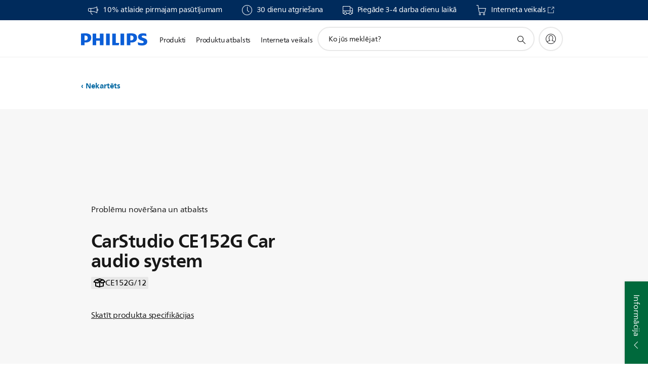

--- FILE ---
content_type: text/html;charset=utf-8
request_url: https://www.philips.lv/c-p/CE152G_12/-/support
body_size: 38230
content:
<!DOCTYPE HTML><html lang="lv-lv" dir="ltr" class="no-js non-ie" xmlns:wb="http://open.weibo.com/wb"> <head> <meta charset="utf-8"> <meta name="viewport" content="width=device-width, initial-scale=1"> <script>LUX=function(){function n(){return Date.now?Date.now():+new Date}var r,t=n(),a=window.performance||{},e=a.timing||{activationStart:0,navigationStart:(null===(r=window.LUX)||void 0===r?void 0:r.ns)||t};function i(){return a.now?(r=a.now(),Math.floor(r)):n()-e.navigationStart;var r}(LUX=window.LUX||{}).ac=[],LUX.addData=function(n,r){return LUX.cmd(["addData",n,r])},LUX.cmd=function(n){return LUX.ac.push(n)},LUX.getDebug=function(){return[[t,0,[]]]},LUX.init=function(){return LUX.cmd(["init"])},LUX.mark=function(){for(var n=[],r=0;r<arguments.length;r++)n[r]=arguments[r];if(a.mark)return a.mark.apply(a,n);var t=n[0],e=n[1]||{};void 0===e.startTime&&(e.startTime=i());LUX.cmd(["mark",t,e])},LUX.markLoadTime=function(){return LUX.cmd(["markLoadTime",i()])},LUX.measure=function(){for(var n=[],r=0;r<arguments.length;r++)n[r]=arguments[r];if(a.measure)return a.measure.apply(a,n);var t,e=n[0],o=n[1],u=n[2];t="object"==typeof o?n[1]:{start:o,end:u};t.duration||t.end||(t.end=i());LUX.cmd(["measure",e,t])},LUX.send=function(){return LUX.cmd(["send"])},LUX.ns=t;var o=LUX;return window.LUX_ae=[],window.addEventListener("error",(function(n){window.LUX_ae.push(n)})),o}();</script> <script>!function(){var e=document.cookie.split("; ").find(function(e){return e.startsWith("notice_gdpr_prefs=")});if(e){var t=e.split("=")[1].split(/[,:\s]+/);t.includes("1")&&((n=document.createElement("script")).src="https://cdn.speedcurve.com/js/lux.js?id=33353111",n.async=!0,n.crossOrigin="anonymous",document.head.appendChild(n))}}();</script> <script>LUX.label="Support Product Detail";</script> <link rel="preconnect" href="https://www.googletagmanager.com"> <link rel="preconnect" href="https://images.philips.com"> <link rel="preconnect" href="https://consent.trustarc.com/"> <link rel="preconnect" href="https://philipselectronicsne.tt.omtrdc.net" crossorigin="use-credentials"> <link rel="preconnect" href="https://www.googleoptimize.com"> <link rel="preload" href="/c-etc/philips/clientlibs/foundation-base/clientlibs-css-rb2014/fonts/neuefrutigerworld-1.20.0-w02/NeueFrutigerWorldW02-Book.woff2" as="font" type="font/woff2" media="(min-width:701px)" crossorigin> <link rel="preload" href="/c-etc/philips/clientlibs/foundation-base/clientlibs-css-rb2014/fonts/neuefrutigerworld-1.20.0-w02/NeueFrutigerWorldW02-Bold.woff2" as="font" type="font/woff2" media="(min-width:701px)" crossorigin> <link rel="preload" href="/c-etc/philips/clientlibs/foundation-base/clientlibs-css-rb2014/fonts/neuefrutigerworld-1.20.0-w02/NeueFrutigerWorldW02-Light.woff2" as="font" type="font/woff2" media="(min-width:701px)" crossorigin> <link rel="preload" href="/c-etc/philips/clientlibs/foundation-base/clientlibs-css-rb2014/fonts/philips-global-icon-font/philips-global-icon-font-v2.8.woff2" as="font" type="font/woff2" crossorigin> <link rel="preload" href="/c-etc/philips/clientlibs/foundation-base/clientlibs-css-rb2014/fonts/philips-global-icon-font/philips-global-icon-font-32-v2.8.woff2" as="font" type="font/woff2" crossorigin> <script> window.dtm=window.dtm || {};
dtm.dnt=false; </script> <title> CarStudio CE152G Car audio system CE152G/12 atbalsts | Philips</title> <meta name="description" content="Atrodiet atbalstu savam CarStudio CE152G Car audio system CE152G/12. Lasiet lietotāju rokasgrāmatas, bieži uzdotos jautājumus, ieteikumus un padomus savam Philips produktam."> <meta name="keywords" content="Nekartēts, Nekartēts, CE152G/12, CarStudio CE152G Car audio system"> <meta name="PHILIPS.CONTEXT.LOCALE" content="lv_lv"> <meta name="PHILIPS.CONTEXT.CM.ENABLE" content="true"><meta name="PS_CARDTYPE" content="generic"> <meta name="PS_CONTENTTYPE_KEY" content="support"> <meta name="PS_CONTENTTYPE" content="Atbalsts"> <meta name="PS_FILTER_CONTENTTYPE" content="Atbalsts"> <meta name="PS_CONTENTGROUP" content="Atbalsts"> <meta name="PS_TITLE" content="CarStudio CE152G Car audio system"> <meta name="PS_SUBTITLE" content=""> <meta name="PS_BODYTEXT" content="Atrodiet atbalstu savam CarStudio CE152G Car audio system CE152G/12. Lasiet lietotāju rokasgrāmatas, bieži uzdotos jautājumus, ieteikumus un padomus savam Philips produktam."> <meta name="PS_IMAGE" content="https://images.philips.com/is/image/PhilipsConsumer/CE152G_12-IMS-lv_LV?$pnglarge$"> <meta name="PS_PRODUCT_CONSUMER_STATUS" content="SUPPORT"> <meta name="PS_DTN" content="CE152G/12"> <meta name="PS_QUICKLINK_1_LABEL" content="Pārskats"> <meta name="PS_QUICKLINK_1_LINK" content="https://www.philips.lv/c-p/CE152G_12/-"> <meta name="PS_QUICKLINK_2_LABEL" content="Atsauksmes"> <meta name="PS_QUICKLINK_2_LINK" content="https://www.philips.lv/c-p/CE152G_12/-/overview#reviews"> <meta name="PS_QUICKLINK_3_LABEL" content="Atbalsts"> <meta name="PS_QUICKLINK_3_LINK" content="https://www.philips.lv/c-p/CE152G_12/-/support#reviews"> <meta name="PS_PRODUCT_GROUP" content="Nekartēts"> <meta name="PS_PRODUCT_CATEGORY" content="Nekartēts"> <meta name="PS_PRODUCT_SUBCATEGORY" content="Nekartēts"> <meta name="PS_PRODUCT_TYPE" content="NORMAL"> <meta name="PS_PRODUCT_SHOPAVAILABILITY" content="false"> <meta name="PS_PRODUCT_ACCESSORY" content="false"> <meta name="PS_ACCESSORY_CTNS" content=""> <meta name="PS_PRODUCT_SOLD_ON_PHILIPS" content="false"> <meta name="PS_PRODUCT_PROMOTION" content="false"> <meta name="PS_PRODUCT_SHOPDISCOUNT" content="false"> <meta name="PS_SHOP_ENABLED" content="false"> <meta name="PS_PRODUCT_GROUP_ID" content=""> <meta name="PS_PRODUCT_CATEGORY_ID" content=""> <meta name="PS_PRODUCT_SUBCATEGORY_ID" content=""> <meta name="PHILIPS.METRICS.DIVISION" content="CP"> <meta name="PHILIPS.METRICS.SECTION" content="main"> <meta name="PHILIPS.METRICS.COUNTRY" content="lv"> <meta name="PHILIPS.METRICS.LANGUAGE" content="lv"> <meta name="PHILIPS.METRICS.CATALOGTYPE" content="consumer"> <meta name="PHILIPS.METRICS.PRODUCTGROUP" content="unmapped"> <meta name="PHILIPS.METRICS.PRODUCTCATEGORY" content="unmapped"> <meta name="PHILIPS.METRICS.PRODUCTSUBCATEGORY" content="unmapped"> <meta name="PHILIPS.METRICS.PRODUCTID" content="ce152g_12"> <meta name="PHILIPS.METRICS.PAGENAME" content="ce152g_12:support"> <meta property="og:title" content="View support for your Philips CarStudio CE152G Car audio system CE152G/12 "> <meta property="og:description" content="Register your product or find user manuals, FAQ&#039;s, hint &amp; tips and downloads for your Philips CarStudio CE152G Car audio system CE152G/12. We are always here to help you."> <meta property="og:type" content="product"> <meta property="og:url" content="https://www.philips.lv/c-p/CE152G_12/-/support"> <meta property="og:site_name" content="Philips"> <meta property="twitter:label2" content="Nekartēts"> <meta property="twitter:data2" content="Nekartēts"> <script> window.philips = window.philips || {};



philips.context = {
    sector: 'CP',
    isAuthorMode: 'false',
    
    locale: {
        country: 'lv',
        language: 'lv',
        currency: '',
        code: 'lv_LV'
    },
    productCatalog: {
        ctn: 'ce152g/12',
        catalogType: 'consumer',
        productGroup: '',
        productCategory: '',
        productSubCategory: '',
        shopEnabled : 'false',
        price: "''",
        
        stars: '',
        reviews: '',
        
        inStock: '',
    },
     productCatalogId:
    {
        ctn: 'CE152G/12',
        groupId: '',
        categoryId: '',
        subcategoryId: '',
    },
    page: {
        section: 'main',
        pageName: 'ce152g/12:support',
        pageType: 'product_detail',
        pageSubType: 'support',
        pageDetail: 'NORMAL',
        tags: '',
        infoType: '',
        trackingGroup: 'D2C-WEB-UPF-Product',
    },
    url: {
        repositoryPath: '/content/B2C/lv_LV/product-catalog/un/nekartets/nekartets/CE152G_12',
        findSimilarProductsLink: 'https://www.philips.lv/c-m-un/nekartets/nekartets/latest',
        
        personalizationUrl:'https://www.philips.lv/c-p/CE152G_12/-'
    }
}; </script> <script src="/a1l4rgpa1fx2crzaqh/s3ns3t0g4k288vipw56.js"></script> <script src="/a1l4rgpa1fx2crzaqh/t1l6vgru59xvprnlz0ll.js" defer></script> <link rel="canonical" href="https://www.philips.lv/c-p/CE152G_12/-"/> <link rel="apple-touch-icon" href="/c-etc/philips/clientlibs/foundation-base/clientlibs-css/img/favicon/favicon-hd.png"> <link rel="icon" type="image/svg+xml" href="/c-etc/philips/clientlibs/foundation-base/clientlibs-css/img/favicon/favicon.svg"> <link rel="icon" type="image/png" href="/c-etc/philips/clientlibs/foundation-base/clientlibs-css/img/favicon/favicon-192x192.png" sizes="192x192"> <link rel="icon" type="image/png" href="/c-etc/philips/clientlibs/foundation-base/clientlibs-css/img/favicon/favicon-96x96.png" sizes="96x96"> <link rel="icon" type="image/png" href="/c-etc/philips/clientlibs/foundation-base/clientlibs-css/img/favicon/favicon-32x32.png" sizes="32x32"> <link rel="icon" type="image/png" href="/c-etc/philips/clientlibs/foundation-base/clientlibs-css/img/favicon/favicon-16x16.png" sizes="16x16"> <meta name="msapplication-TileColor" content="#ffffff"> <meta name="msapplication-TileImage" content="/etc/philips/clientlibs/foundation-base/clientlibs-css/img/favicon/favicon-hd.png"> <script id="product-schema" data-shoppub-eop="" data-shop="false" type="application/ld+json"> {"@type":"Product","@context":"http://schema.org/","name":"CarStudio CE152G Car audio system","url":"https://www.philips.lv/c-p/CE152G_12/-","image":["https://images.philips.com/is/image/PhilipsConsumer/CE152G_12-IMS-lv_LV"],"description":"","sku":"CE152G/12","mpn":"CE152G/12","gtin13":"","brand":{"@type":"Thing","name":"Philips"}}</script> <script type="text/javascript"> (function(){(function(l,u,C){var O=[],P=[],f={_version:"3.6.0",_config:{classPrefix:"test-",enableClasses:!0,enableJSClass:!0,usePrefixes:!0},_q:[],on:function(e,t){var n=this;setTimeout(function(){t(n[e])},0)},addTest:function(e,t,n){P.push({name:e,fn:t,options:n})},addAsyncTest:function(e){P.push({name:null,fn:e})}},s=function(){};s.prototype=f,s=new s,s.addTest("svg",!!u.createElementNS&&!!u.createElementNS("http://www.w3.org/2000/svg","svg").createSVGRect),s.addTest("localstorage",function(){var e="modernizr";try{return localStorage.setItem(e,e),localStorage.removeItem(e),!0}catch{return!1}});var w=f._config.usePrefixes?" -webkit- -moz- -o- -ms- ".split(" "):["",""];f._prefixes=w;function v(e,t){return typeof e===t}function F(){var e,t,n,r,i,a,o;for(var p in P)if(P.hasOwnProperty(p)){if(e=[],t=P[p],t.name&&(e.push(t.name.toLowerCase()),t.options&&t.options.aliases&&t.options.aliases.length))for(n=0;n<t.options.aliases.length;n++)e.push(t.options.aliases[n].toLowerCase());for(r=v(t.fn,"function")?t.fn():t.fn,i=0;i<e.length;i++)a=e[i],o=a.split("."),o.length===1?s[o[0]]=r:(s[o[0]]&&!(s[o[0]]instanceof Boolean)&&(s[o[0]]=new Boolean(s[o[0]])),s[o[0]][o[1]]=r),O.push((r?"":"no-")+o.join("-"))}}var g=u.documentElement,_=g.nodeName.toLowerCase()==="svg";function A(e){var t=g.className,n=s._config.classPrefix||"";if(_&&(t=t.baseVal),s._config.enableJSClass){var r=new RegExp("(^|\\s)"+n+"no-js(\\s|$)");t=t.replace(r,"$1"+n+"js$2")}s._config.enableClasses&&(t+=" "+n+e.join(" "+n),_?g.className.baseVal=t:g.className=t)}var j="Moz O ms Webkit",L=f._config.usePrefixes?j.toLowerCase().split(" "):[];f._domPrefixes=L;var T;(function(){var e={}.hasOwnProperty;!v(e,"undefined")&&!v(e.call,"undefined")?T=function(t,n){return e.call(t,n)}:T=function(t,n){return n in t&&v(t.constructor.prototype[n],"undefined")}})(),f._l={},f.on=function(e,t){this._l[e]||(this._l[e]=[]),this._l[e].push(t),s.hasOwnProperty(e)&&setTimeout(function(){s._trigger(e,s[e])},0)},f._trigger=function(e,t){if(this._l[e]){var n=this._l[e];setTimeout(function(){var r,i;for(r=0;r<n.length;r++)i=n[r],i(t)},0),delete this._l[e]}};function q(e,t){if(typeof e=="object")for(var n in e)T(e,n)&&q(n,e[n]);else{e=e.toLowerCase();var r=e.split("."),i=s[r[0]];if(r.length==2&&(i=i[r[1]]),typeof i<"u")return s;t=typeof t=="function"?t():t,r.length==1?s[r[0]]=t:(s[r[0]]&&!(s[r[0]]instanceof Boolean)&&(s[r[0]]=new Boolean(s[r[0]])),s[r[0]][r[1]]=t),A([(t&&t!=!1?"":"no-")+r.join("-")]),s._trigger(e,t)}return s}s._q.push(function(){f.addTest=q});function y(){return typeof u.createElement!="function"?u.createElement(arguments[0]):_?u.createElementNS.call(u,"http://www.w3.org/2000/svg",arguments[0]):u.createElement.apply(u,arguments)}s.addTest("canvas",function(){var e=y("canvas");return!!(e.getContext&&e.getContext("2d"))});var k="CSS"in l&&"supports"in l.CSS,G="supportsCSS"in l;s.addTest("supports",k||G);function J(){var e=u.body;return e||(e=y(_?"svg":"body"),e.fake=!0),e}function z(e,t,n,r){var i="modernizr",a,o,p,c,m=y("div"),d=J();if(parseInt(n,10))for(;n--;)p=y("div"),p.id=r?r[n]:i+(n+1),m.appendChild(p);return a=y("style"),a.type="text/css",a.id="s"+i,(d.fake?d:m).appendChild(a),d.appendChild(m),a.styleSheet?a.styleSheet.cssText=e:a.appendChild(u.createTextNode(e)),m.id=i,d.fake&&(d.style.background="",d.style.overflow="hidden",c=g.style.overflow,g.style.overflow="hidden",g.appendChild(d)),o=t(m,e),d.fake?(d.parentNode.removeChild(d),g.style.overflow=c,g.offsetHeight):m.parentNode.removeChild(m),!!o}var V=function(){var e=l.matchMedia||l.msMatchMedia;return e?function(t){var n=e(t);return n&&n.matches||!1}:function(t){var n=!1;return z("@media "+t+" { #modernizr { position: absolute; } }",function(r){n=(l.getComputedStyle?l.getComputedStyle(r,null):r.currentStyle).position=="absolute"}),n}}();f.mq=V;var X=f.testStyles=z;s.addTest("touchevents",function(){return!!("ontouchstart"in l||l.DocumentTouch&&u instanceof DocumentTouch)});var R=f._config.usePrefixes?j.split(" "):[];f._cssomPrefixes=R;function W(e,t){return!!~(""+e).indexOf(t)}function B(e){return e.replace(/([a-z])-([a-z])/g,function(t,n,r){return n+r.toUpperCase()}).replace(/^-/,"")}var N=function(e){var t=w.length,n=l.CSSRule,r;if(typeof n>"u")return C;if(!e)return!1;if(e=e.replace(/^@/,""),r=e.replace(/-/g,"_").toUpperCase()+"_RULE",r in n)return"@"+e;for(var i=0;i<t;i++){var a=w[i],o=a.toUpperCase()+"_"+r;if(o in n)return"@-"+a.toLowerCase()+"-"+e}return!1};f.atRule=N;function H(e,t){return function(){return e.apply(t,arguments)}}function Z(e,t,n){var r;for(var i in e)if(e[i]in t)return n===!1?e[i]:(r=t[e[i]],v(r,"function")?H(r,n||t):r);return!1}var I={elem:y("modernizr")};s._q.push(function(){delete I.elem});var h={style:I.elem.style};s._q.unshift(function(){delete h.style});function U(e){return e.replace(/([A-Z])/g,function(t,n){return"-"+n.toLowerCase()}).replace(/^ms-/,"-ms-")}function K(e,t,n){var r;if("getComputedStyle"in l){r=getComputedStyle.call(l,e,t);var i=l.console;if(r!==null)n&&(r=r.getPropertyValue(n));else if(i){var a=i.error?"error":"log";i[a].call(i,"getComputedStyle returning null, its possible modernizr test results are inaccurate")}}else r=!t&&e.currentStyle&&e.currentStyle[n];return r}function Q(e,t){var n=e.length;if("CSS"in l&&"supports"in l.CSS){for(;n--;)if(l.CSS.supports(U(e[n]),t))return!0;return!1}else if("CSSSupportsRule"in l){for(var r=[];n--;)r.push("("+U(e[n])+":"+t+")");return r=r.join(" or "),z("@supports ("+r+") { #modernizr { position: absolute; } }",function(i){return K(i,null,"position")=="absolute"})}return C}function D(e,t,n,r){if(r=v(r,"undefined")?!1:r,!v(n,"undefined")){var i=Q(e,n);if(!v(i,"undefined"))return i}for(var a,o,p,c,m,d=["modernizr","tspan","samp"];!h.style&&d.length;)a=!0,h.modElem=y(d.shift()),h.style=h.modElem.style;function E(){a&&(delete h.style,delete h.modElem)}for(p=e.length,o=0;o<p;o++)if(c=e[o],m=h.style[c],W(c,"-")&&(c=B(c)),h.style[c]!==C)if(!r&&!v(n,"undefined")){try{h.style[c]=n}catch{}if(h.style[c]!=m)return E(),t=="pfx"?c:!0}else return E(),t=="pfx"?c:!0;return E(),!1}var Y=f.testProp=function(e,t,n){return D([e],C,t,n)};function x(e,t,n,r,i){var a=e.charAt(0).toUpperCase()+e.slice(1),o=(e+" "+R.join(a+" ")+a).split(" ");return v(t,"string")||v(t,"undefined")?D(o,t,r,i):(o=(e+" "+L.join(a+" ")+a).split(" "),Z(o,t,n))}f.testAllProps=x;function S(e,t,n){return x(e,C,C,t,n)}f.testAllProps=S,s.addTest("flexbox",S("flexBasis","1px",!0)),s.addTest("csstransforms",function(){return navigator.userAgent.indexOf("Android 2.")===-1&&S("transform","scale(1)",!0)}),s.addTest("csstransforms3d",function(){return!!S("perspective","1px",!0)}),s.addTest("csstransitions",S("transition","all",!0)),s.addTest("appearance",S("appearance"));var b=f.prefixed=function(e,t,n){return e.indexOf("@")===0?N(e):(e.indexOf("-")!=-1&&(e=B(e)),t?x(e,t,n):x(e,"pfx"))};s.addTest("fullscreen",!!(b("exitFullscreen",u,!1)||b("cancelFullScreen",u,!1))),s.addTest("objectfit",!!b("objectFit"),{aliases:["object-fit"]}),F(),A(O),delete f.addTest,delete f.addAsyncTest;for(var M=0;M<s._q.length;M++)s._q[M]();l.Modernizr=s})(window,document),window.Modernizr.addTest("correctvh",function(){return!navigator.userAgent.match(/(iPad|iPhone);.*CPU.*OS (6|7)_\d/i)}),window.Modernizr.addTest("touch",function(){return window.Modernizr.touchevents}),window.Modernizr.addTest("ipad",function(){return!!navigator.userAgent.match(/iPad/i)}),window.Modernizr.addTest("iphone",function(){return!!navigator.userAgent.match(/iPhone/i)}),window.Modernizr.addTest("ipod",function(){return!!navigator.userAgent.match(/iPod/i)}),window.Modernizr.addTest("ios",function(){return window.Modernizr.ipad||window.Modernizr.ipod||window.Modernizr.iphone}),function(){var l=document.documentElement,u="no-js";window.Modernizr._config.classPrefix&&l.className.indexOf(u)>-1&&(l.className=l.className.replace(u,window.Modernizr._config.classPrefix+"js"))}(),function(){window.sessionStorage&&window.sessionStorage.getItem("philips.hideRecallBanner")==="true"&&document.documentElement.classList.add("pv-hrb")}()})(); </script><link rel="stylesheet" href="/c-etc/designs/b2c-seamless-theme/clientlibs.260119.css" type="text/css"> <script type="application/json" class="pv-d2c-search__translations"> {"translations":{"d2c-search.more-tab":"Atbalsts un citas iespējas","d2c-search.search-empty":"Tukšs meklēšanas vaicājums","d2c-search.sort-by-date-asc":"Datums (augošā secībā)","d2c-search.popular-support-topics-title":"Atbalsta tēmas","d2c-search.filter-rating-value":"{0} un vairāk","d2c-search.help-banner-title":"Atrodiet veselības aprūpes un slimnīcas produktus un atbalstu","d2c-search.suggested-results":"Ieteiktie rezultāti","TBD":"Ir noliktavā","d2c-search.filter-range-max":"Maks.","d2c-search.sort-by-date-desc":"Datums (dilstošā secībā)\n","d2c-search.no-result-for-search":"Atvainojiet! Netika atrasts neviens rezultāts. ","d2c-search.nmore":"Vairāk","d2c-search.add-to-cart-btn":"Pievienot grozam","d2c-search.search-results-for":"Mekl. rezultāti par","d2c-search.overall-rating":"Kopējais novērtējums","d2c-search.bundle-discount-label":"Atlaide, pērkot vairumā","d2c-search.recently-viewed-title":"Nesen apskatītie vienumi","d2c-search.filter-rating-title":"Klienta vērtējums","d2c-search.submit-search-box":"Iesniegt meklēšanas vaicājumu","d2c-search.sort-by-size-asc":"Izmērs (augošā secībā)\n","d2c-search.filters-title":"Filtri","d2c-search.sort-by-alphabetical-desc":"Alfabētiski (dilstošā secībā)\n","d2c-search.sort-by-relevance":"Svarīgi","d2c-search.filter-price-title":"Cena","d2c-search.help-banner-desc":"Ultraskaņa, monitori, attēlveidošana un citas iespējas","d2c-search.sort-by-newest":"Jaunākie","d2c-search.popular-categories-title":"Populāras kategorijas","d2c-search.clear":"Notīrīt","d2c-search.help-suggestions-title":"Ieteikumi","d2c-search.products-tab":"Produkti","d2c-search-added-to-cart-btn":"Pievienots grozam","d2c-search.refurbishment-label":"Atjaunošana","d2c-search.sort-by-size-desc":"Izmērs (dilstošā secībā)\n","d2c-search.search-box-sitewide":"Visā vietnē\n","d2c-search.filter-apply-all":"Lietot filtrus","d2c-search.what-look-for":"Ko jūs meklējat?","d2c-search.try-different-search":"Lūdzu, izmēģiniet citu meklēšanas vaicājumu.","d2c-search.notify-me-btn":"Informēt mani","d2c-search.sort-by-alphabetical-asc":"Alfabētiski (augošā secībā)\n","d2c-search.sort-by-rating":"Reitings","d2c-search.help-banner-cta-text":"Dodieties uz Philips.com/healthcare","d2c-search.search-box-label":"Meklēšana vietnē","d2c-search.filter-range-min":"min.","d2c-search.filter-availability-in-stock":"Ir noliktavā","d2c-search.filter-availability-title":"Pieejamība","d2c-search.help-suggestions-1":"Pārbaudiet, vai visi vārdi uzrakstīti pareizi.","d2c-search.help-suggestions-3":"Meklējiet pēc produkta nosaukuma (t. i., Airfryer, Sonicare).","d2c-search.help-suggestions-2":"Meklējiet pēc produkta numura (t. i., HD9240/90, L2BO/00).","d2c-search.added-to-cart-btn":"Pievienots grozam","d2c-search.help-suggestions-4":"Izmēģiniet citus atslēgvārdus.","d2c-search.filter-clear-all":"Notīrīt filtrus"}} </script></head> <body class="productdetailspage " style=" " data-country="LV" data-language="lv" data-locale="lv_LV"> <!--<noindex>--> <!-- HEADER SECTION START --> <div class="genericheaderpage basepage page"><div class="header n02v3-header-a n02v3-header component-base"> <header class="p-n02v3 p-layout-row p-n02v3__hamburger--close
     
     
    default pv-padding-block-end--m
     
     
     
     
    p-n02v3__usp-banner--active 
    p-n02v3--b2c
    p-n02v3--show-search-field
    
     "
        data-n25="false"
        data-n25-mobile="false"
        data-flyout-links="{&quot;howToRegister&quot;:&quot;https://www.philips.lv/myphilips/register-your-product&quot;,&quot;myProducts&quot;:&quot;/myphilips#/my-products&quot;,&quot;registerProduct&quot;:&quot;/myphilips#/register-new-product/search&quot;,&quot;myDashboard&quot;:&quot;/myphilips#/my-home&quot;,&quot;login&quot;:&quot;/myphilips&quot;,&quot;myAccount&quot;:&quot;https://www.philips.lv/myphilips/register-product#tab\u003duser&quot;,&quot;signUp&quot;:&quot;https://www.philips.lv/myphilips/login#tab\u003dsign-up&quot;}"
        data-is-fixed-height="true"
        data-is-stock-indicator = "inherit"
        data-stock-market=""
        data-stock-indicator-api = "https://tools.eurolandir.com/tools/pricefeed/xmlirmultiiso5.aspx?companyid=2522"
        data-shop-site=""> <div class="p-n02v3__top-banner" data-shop-error-message="Plānotu uzturēšanas darbu dēļ šobrīd nav iespējams veikt pirkumus. Lūdzu, pārbaudiet vēlreiz pēc dažām stundām.
"> <div class="geodetectionbar tc53-geo-detection-bar"> <div class="p-tc53-geo-detection-bar" data-current-page-path='/content/B2C/lv_LV/product-catalog/un/nekartets/nekartets/CE152G_12'> <script type="text/x-handlebars-template" data-template="tc53-geo-detection-bar-template"> <div class="p-notification-bar p-navigation" > <span class="p-text p-direction-ltr"> <label class="p-label" >This page is also available in</label> <a  data-track-type="track-conversion" data-track-name="interaction"  data-track-description="link:geo_detection" class="p-anchor-geobar" href="{{url}}">{{urlLinkName}}</a> </span> <button class="p-close p-square p-inverted p-icon-close p-small" aria-label="Aizvērt"></button> </div> </script> </div> </div> <div class="p-n02v3__usp-banner-wrapper   p-n02v3__usp-banner-wrapper--xs-s-hidden"> <ul class="p-n02v3__usp-banner p-layout-inner p-cell-gutter
                                                 p-n02v3__usp-banner--col4"> <li class="p-n02v3__usp-banner-item"> <div class="gc23v2-1 gc23v2-icon component-base"> <div class="p-gc23v2-icon  
         p-icon-with-text
		
		
         p-row-gutter  "> <!--googleoff: anchor--> <a class="" data-track-type="track-conversion" data-track-name="interaction" data-track-compid="gc23v2" data-track-description="shop" href="https://www.philips.lv/c-e/my-philips.html" target="_self" title="(opens in the same window)" rel="" aria-label=""> <i class="p-icon-announcements"
							aria-label="foundation-base.gc23.p-icon-announcements"></i> <div class="p-gc23v2-icon-text"> <p>10% atlaide pirmajam pasūtījumam</p> </div> </a> <!--googleon: anchor--> </div> </div> </li> <li class="p-n02v3__usp-banner-item"> <div class="gc23v2-2 gc23v2-icon component-base"> <div class="p-gc23v2-icon  
         p-icon-with-text
		
		
         p-row-gutter  "> <i class="p-icon-clock"
							aria-label="clock icon"></i> <div class="p-gc23v2-icon-text"> <p>30 dienu atgriešana</p> </div> </div> </div> </li> <li class="p-n02v3__usp-banner-item"> <div class="gc23v2-3 gc23v2-icon component-base"> <div class="p-gc23v2-icon  
         p-icon-with-text
		
		
         p-row-gutter  "> <i class="p-icon-transport-truck"
							aria-label="transport truck icon"></i> <div class="p-gc23v2-icon-text"> <p>Piegāde 3-4 darba dienu laikā</p> </div> </div> </div> </li> <li class="p-n02v3__usp-banner-item"> <div class="gc23v2-4 gc23v2-icon component-base"> <div class="p-gc23v2-icon  
         p-icon-with-text
		
		
         p-row-gutter  "> <i class="p-icon-shoppingcart"
							aria-label="shoppingcart icon"></i> <div class="p-gc23v2-icon-text"> <p><a href="https://www.shop.philips.lv/" target="_blank">Interneta veikals</a></p> <i class="p-icon-external-link"></i> </div> </div> </div> </li> </ul> </div> </div> <div class="p-n02v3__inner"> <div class="p-layout-inner"> <div class="p-n02v3__shape"> <a href='https://www.philips.lv/' title="Mājaslapa" class="p-n02v3__shapelink"> <div class="p-n02v3__shape-wrapper"> <svg width="131" height="24" viewBox="0 0 131 24" fill="none" xmlns="http://www.w3.org/2000/svg"> <path d="M44.4019 0.480751V23.5192H37.3709V14.4601H30.0545V23.5192H23.0235V0.480751H30.0545V9.63756H37.3709V0.480751H44.4019ZM68.8676 18.892V0.480751H61.8366V23.5192H74.5465L75.6056 18.892H68.8601H68.8676ZM56.6385 0.480751H49.6075V23.5192H56.6385V0.480751ZM85.1455 0.480751H78.1145V23.5192H85.1455V0.480751ZM119.82 6.36244C119.82 5.10798 121.074 4.52958 123.095 4.52958C125.311 4.52958 127.715 5.01033 129.36 5.68639L128.781 0.676056C126.948 0.292958 125.311 0 122.329 0C116.65 0 112.789 2.2385 112.789 6.94085C112.789 15.0385 123.771 13.4009 123.771 17.1568C123.771 18.5991 122.712 19.3728 120.113 19.3728C117.799 19.3728 114.238 18.5991 112.12 17.5399L112.894 22.8432C115.012 23.6169 117.904 24 120.218 24C126.092 24 130.907 22.0695 130.907 16.2854C130.907 8.5784 119.827 10.0207 119.827 6.35493L119.82 6.36244ZM110.67 8.77371C110.67 14.6554 106.524 18.0282 99.9812 18.0282H97.4798V23.5192H90.4488V0.480751C92.8601 0.187794 96.2254 0 99.0197 0C106.246 0 110.678 2.31361 110.678 8.77371H110.67ZM103.737 8.87136C103.737 5.97934 102.1 4.34178 98.6291 4.34178C98.2685 4.34178 97.8854 4.34178 97.4723 4.36432V13.8817H98.6291C102.287 13.8817 103.737 11.861 103.737 8.87136ZM20.2291 8.77371C20.2291 14.6554 16.0901 18.0282 9.53991 18.0282H7.0385V23.5192H0V0.480751C2.41127 0.187794 5.77653 0 8.57089 0C15.7972 0 20.2216 2.31361 20.2216 8.77371H20.2291ZM13.2883 8.87136C13.2883 5.97934 11.6507 4.34178 8.18779 4.34178C7.82723 4.34178 7.44413 4.34178 7.03099 4.36432V13.8817H8.18779C11.846 13.8817 13.2883 11.861 13.2883 8.87136Z" fill="#0B5ED7"/> </svg> </div> </a> </div> </div> <nav class="p-n02v3__menu"> <div class="p-n02v3__mobiletopbg" aria-hidden="true"></div> <div class="p-n02v3__mobilebottombg" aria-hidden="true"></div> <div class="p-n02v3__m1bg"> <div class="p-n02v3__mwrap"> <div class="p-n02v3__m1title"></div> <ul class="p-n02v3__m1"> <li class="p-n02v3__mli p-n02v3__products p-m-1
                                
                                "> <a href="#" class="p-n02v3__mlink" data-track-type="track-nav-nena" data-track-compid="n02v3" data-track-navid="header" data-track-navdest="consumer:produkti"> <span class="p-n02v3__m1item pv-heading pv-body--s pv-bold">Produkti</span> </a> <div class="p-n02v3__m2bg p-n02v3__miconbg p-n02v3__m2bg--products p-n02v3__mbg--hidden
                                    "> <div class="p-n02v3__mwrap"> <div class="p-n02v3__mtitle"> <div class="p-n02v3__mback">Galvenā izvēlne</div> <div class="p-n02v3__listtitle "> <div class="p-n02v3__mclose"><button class="p-icon-close" arial-label="Galvenā izvēlne" ></button></div> <div class="pv-heading pv-body--m pv-bold">Produkti</div> </div> </div> <ul class="p-n02v3__m2 p-n02v3__micon"> <li class="p-n02v3__mli p-m-1-1 p-n02v3__group
                                                        "> <a href="#" class="p-n02v3__mlink" data-track-type="track-nav-nena" data-track-compid="n02v3" data-track-navid="header" data-track-navdest="consumer:produkti:personīgā_aprūpe"> <span class="p-icon-personalcare--32 p-n02v3__m2icon"></span> <span class="pv-heading pv-body--s pv-bold p-n02v3__m2text">Personīgā aprūpe</span> </a> <div class="p-n02v3__m3bg p-n02v3__mflyout p-n02v3__mbg--hidden
                                                            " data-bg-level="3"> <div class="p-n02v3__mwrap"> <div class="p-n02v3__mtitle p-n02v3__t--col14"> <div class="p-n02v3__mback">Galvenā izvēlne</div> <div class="p-n02v3__listtitle "> <div class="p-n02v3__mclose"><button class="p-icon-close"
                                                                                                        arial-label="Galvenā izvēlne"></button></div> <div class="pv-heading pv-body--m pv-bold">Personīgā aprūpe</div> </div> </div> <ul class="p-n02v3__m3 p-n02v3__m--col14"> <li class="p-n02v3__mli p-n02v3__mli--subgroup p-m-1-1-1
                    "> <a href='#' class="p-n02v3__mlink"><span class="pv-heading pv-body--s">Matiņu likvidēšana</span></a> <div class="p-n02v3__m4bg
                        " data-bg-level="4"> <div class="p-n02v3__mwrap"> <div class="p-n02v3__mtitle p-n02v3__t--col34"> <div class="p-n02v3__mback">Personīgā aprūpe</div> <div class="p-n02v3__listtitle "> <div class="p-n02v3__mclose"><button class="p-icon-close"
                                                                       arial-label="Atpakaļ"></button></div> <a href="https://www.philips.lv/c-m-pe/matinu-likvidesana" class="p-n02v3__mlink" data-track-type="track-nav-nena" data-track-compid="n02v3" data-track-navid="header" data-track-navdest="consumer:produkti:pe:personīgā_aprūpe:matiņu_likvidēšana"> <span class="pv-heading pv-body--m pv-bold p-xs-hidden p-s-hidden p-m-hidden">Matiņu likvidēšana</span> <span class="pv-heading pv-body--m pv-bold p-l-hidden">Matiņu likvidēšana</span></a> </div> </div> <ul class="p-n02v3__m4
            p-n02v3__m--col24
            "> <li class="p-n02v3__mli p-n02v3__mli--cat p-m-1-1-1-1
             "> <a target="" href='https://www.philips.lv/c-m-pe/matinu-likvidesana/lumea-ipl' class="p-n02v3__mlink p-n02v3__mlink--no-childs" data-track-type="track-nav-nena" data-track-compid="n02v3" data-track-navid="header" data-track-navdest="consumer:produkti:pe:personīgā_aprūpe:matiņu_likvidēšana:the-world-of-ipl-photoepilators-nav"> <span class="pv-heading pv-body--s"> Lumea IPL fotoepilatori </span> </a> </li> <li class="p-n02v3__mli p-n02v3__mli--cat p-m-1-1-1-2
             "> <a target="" href='https://www.philips.lv/c-m-pe/matinu-likvidesana/epilatori' class="p-n02v3__mlink p-n02v3__mlink--no-childs" data-track-type="track-nav-nena" data-track-compid="n02v3" data-track-navid="header" data-track-navdest="consumer:produkti:pe:personīgā_aprūpe:matiņu_likvidēšana:epilator-nav"> <span class="pv-heading pv-body--s"> Epilatori </span> </a> </li> <li class="p-n02v3__mli p-n02v3__mli--cat p-m-1-1-1-3
             "> <a target="" href='https://www.philips.lv/c-m-pe/matinu-likvidesana/latest' class="p-n02v3__mlink p-n02v3__mlink--no-childs" data-track-type="track-nav-nena" data-track-compid="n02v3" data-track-navid="header" data-track-navdest="consumer:produkti:pe:personīgā_aprūpe:matiņu_likvidēšana:womens-razors-nav"> <span class="pv-heading pv-body--s"> Sieviešu skuvekļi </span> </a> </li> </ul> </div> </div> </li> <li class="p-n02v3__mli p-n02v3__mli--subgroup p-m-1-1-2
                    "> <a href='#' class="p-n02v3__mlink"><span class="pv-heading pv-body--s">Skuvekļi</span></a> <div class="p-n02v3__m4bg
                        " data-bg-level="4"> <div class="p-n02v3__mwrap"> <div class="p-n02v3__mtitle p-n02v3__t--col34"> <div class="p-n02v3__mback">Personīgā aprūpe</div> <div class="p-n02v3__listtitle "> <div class="p-n02v3__mclose"><button class="p-icon-close"
                                                                       arial-label="Atpakaļ"></button></div> <div class="pv-heading pv-body--m pv-bold">Skuvekļi</div> </div> </div> <ul class="p-n02v3__m4
            p-n02v3__m--col24
            "> <li class="p-n02v3__mli p-n02v3__mli--cat p-m-1-1-2-1
             "> <a target="" href='https://www.philips.lv/c-m-pe/oneblade-griesana-veidosana-skusana' class="p-n02v3__mlink p-n02v3__mlink--no-childs" data-track-type="track-nav-nena" data-track-compid="n02v3" data-track-navid="header" data-track-navdest="consumer:produkti:pe:personīgā_aprūpe:skuvekļi:cutting-shaping-shaving-nav"> <span class="pv-heading pv-body--s"> OneBlade — griešana, veidošana, skūšana </span> </a> </li> <li class="p-n02v3__mli p-n02v3__mli--cat p-m-1-1-2-2
             "> <a target="" href='https://www.philips.lv/c-e/pe/oneblade-intimate.html' class="p-n02v3__mlink p-n02v3__mlink--no-childs" data-track-type="track-nav-nena" data-track-compid="n02v3" data-track-navid="header" data-track-navdest="consumer:produkti:pe:personīgā_aprūpe:skuvekļi:oneblade-intimate-nav"> <span class="pv-heading pv-body--s"> OneBlade Intimate </span> </a> </li> <li class="p-n02v3__mli p-n02v3__mli--cat p-m-1-1-2-3
             "> <a target="" href='https://www.philips.lv/c-e/pe/oneblade-skuvekla-mainas-asmeni.html' class="p-n02v3__mlink p-n02v3__mlink--no-childs" data-track-type="track-nav-nena" data-track-compid="n02v3" data-track-navid="header" data-track-navdest="consumer:produkti:pe:personīgā_aprūpe:skuvekļi:oneblade-replacement-blades"> <span class="pv-heading pv-body--s"> OneBlade maināmie asmeņi </span> </a> </li> <li class="p-n02v3__mli p-n02v3__mli--cat p-m-1-1-2-4
             "> <a target="" href='https://www.philips.lv/c-m-pe/sejas-skuvekli' class="p-n02v3__mlink p-n02v3__mlink--no-childs" data-track-type="track-nav-nena" data-track-compid="n02v3" data-track-navid="header" data-track-navdest="consumer:produkti:pe:personīgā_aprūpe:skuvekļi:"> <span class="pv-heading pv-body--s"> Elektriskais bārdas skuveklis Series 9000 | Philips </span> </a> </li> <li class="p-n02v3__mli p-n02v3__mli--cat p-m-1-1-2-5
             "> <a target="" href='https://www.philips.lv/c-m-pe/kermena-kopsanas-komplekti' class="p-n02v3__mlink p-n02v3__mlink--no-childs" data-track-type="track-nav-nena" data-track-compid="n02v3" data-track-navid="header" data-track-navdest="consumer:produkti:pe:personīgā_aprūpe:skuvekļi:bodygroomer-body-shavers-nav"> <span class="pv-heading pv-body--s"> BodyGroomer – ķermeņa skuvekļi </span> </a> </li> <li class="p-n02v3__mli p-n02v3__mli--cat p-m-1-1-2-6
             "> <a target="" href='https://www.philips.lv/c-m-pe/piederumi-un-rezerves-dalas' class="p-n02v3__mlink p-n02v3__mlink--no-childs" data-track-type="track-nav-nena" data-track-compid="n02v3" data-track-navid="header" data-track-navdest="consumer:produkti:pe:personīgā_aprūpe:skuvekļi:accessories-and-spare-parts-nav"> <span class="pv-heading pv-body--s"> Piederumi un rezerves daļas </span> </a> </li> </ul> </div> </div> </li> <li class="p-n02v3__mli p-n02v3__mli--subgroup p-m-1-1-3
                    "> <a href='#' class="p-n02v3__mlink"><span class="pv-heading pv-body--s">Sejas veidošanas un kopšanas komplekti</span></a> <div class="p-n02v3__m4bg
                        " data-bg-level="4"> <div class="p-n02v3__mwrap"> <div class="p-n02v3__mtitle p-n02v3__t--col34"> <div class="p-n02v3__mback">Personīgā aprūpe</div> <div class="p-n02v3__listtitle "> <div class="p-n02v3__mclose"><button class="p-icon-close"
                                                                       arial-label="Atpakaļ"></button></div> <a href="https://www.philips.lv/c-m-pe/sejas-veidosanas-un-kopsanas-komplekti" class="p-n02v3__mlink" data-track-type="track-nav-nena" data-track-compid="n02v3" data-track-navid="header" data-track-navdest="consumer:produkti:pe:personīgā_aprūpe:sejas_veidošanas_un_kopšanas_komplekti"> <span class="pv-heading pv-body--m pv-bold p-xs-hidden p-s-hidden p-m-hidden">Sejas veidošanas un kopšanas komplekti</span> <span class="pv-heading pv-body--m pv-bold p-l-hidden">Sejas veidošanas un kopšanas komplekti</span></a> </div> </div> <ul class="p-n02v3__m4
            p-n02v3__m--col24
            "> <li class="p-n02v3__mli p-n02v3__mli--cat p-m-1-1-3-1
             "> <a target="" href='https://www.philips.lv/c-m-pe/sejas-veidosanas-un-kopsanas-komplekti/bardas-trimmeri' class="p-n02v3__mlink p-n02v3__mlink--no-childs" data-track-type="track-nav-nena" data-track-compid="n02v3" data-track-navid="header" data-track-navdest="consumer:produkti:pe:personīgā_aprūpe:sejas_veidošanas_un_kopšanas_komplekti:beard-trimmers-nav"> <span class="pv-heading pv-body--s"> Bārdas trimmeri </span> </a> </li> <li class="p-n02v3__mli p-n02v3__mli--cat p-m-1-1-3-2
             "> <a target="" href='https://www.philips.lv/c-m-pe/sejas-veidosanas-un-kopsanas-komplekti/multigroom-ierices' class="p-n02v3__mlink p-n02v3__mlink--no-childs" data-track-type="track-nav-nena" data-track-compid="n02v3" data-track-navid="header" data-track-navdest="consumer:produkti:pe:personīgā_aprūpe:sejas_veidošanas_un_kopšanas_komplekti:multigroom-for-face-and-body-nav"> <span class="pv-heading pv-body--s"> Multigroom – sejai un ķermenim </span> </a> </li> <li class="p-n02v3__mli p-n02v3__mli--cat p-m-1-1-3-3
             "> <a target="" href='https://www.philips.lv/c-m-pe/sejas-veidosanas-un-kopsanas-komplekti/smalkie-un-deguna-matinu-trimmeri' class="p-n02v3__mlink p-n02v3__mlink--no-childs" data-track-type="track-nav-nena" data-track-compid="n02v3" data-track-navid="header" data-track-navdest="consumer:produkti:pe:personīgā_aprūpe:sejas_veidošanas_un_kopšanas_komplekti:nose-hair-trimmers-nav"> <span class="pv-heading pv-body--s"> Deguna matiņu trimmeri </span> </a> </li> <li class="p-n02v3__mli p-n02v3__mli--cat p-m-1-1-3-4
             "> <a target="" href='https://www.philips.lv/c-m-pe/matu-griesanas-ierices' class="p-n02v3__mlink p-n02v3__mlink--no-childs" data-track-type="track-nav-nena" data-track-compid="n02v3" data-track-navid="header" data-track-navdest="consumer:produkti:pe:personīgā_aprūpe:sejas_veidošanas_un_kopšanas_komplekti:hair-cutting-devices-nav"> <span class="pv-heading pv-body--s"> Matu griešanas ierīces </span> </a> </li> </ul> </div> </div> </li> <li class="p-n02v3__mli p-n02v3__mli--subgroup p-m-1-1-4
                    "> <a href='#' class="p-n02v3__mlink"><span class="pv-heading pv-body--s">Elektriskās zobu birstes</span></a> <div class="p-n02v3__m4bg
                        " data-bg-level="4"> <div class="p-n02v3__mwrap"> <div class="p-n02v3__mtitle p-n02v3__t--col34"> <div class="p-n02v3__mback">Personīgā aprūpe</div> <div class="p-n02v3__listtitle "> <div class="p-n02v3__mclose"><button class="p-icon-close"
                                                                       arial-label="Atpakaļ"></button></div> <a href="https://www.philips.lv/c-m-pe/elektriskas-zobu-birstes" class="p-n02v3__mlink" data-track-type="track-nav-nena" data-track-compid="n02v3" data-track-navid="header" data-track-navdest="consumer:produkti:pe:personīgā_aprūpe:elektriskās_zobu_birstes"> <span class="pv-heading pv-body--m pv-bold p-xs-hidden p-s-hidden p-m-hidden">Elektriskās zobu birstes</span> <span class="pv-heading pv-body--m pv-bold p-l-hidden">Elektriskās zobu birstes</span></a> </div> </div> <ul class="p-n02v3__m4
            p-n02v3__m--col24
            "> <li class="p-n02v3__mli p-n02v3__mli--cat p-m-1-1-4-1
             "> <a target="" href='https://www.philips.lv/c-e/pe/sonicare-elektriskas-zobu-birstes.html' class="p-n02v3__mlink p-n02v3__mlink--no-childs" data-track-type="track-nav-nena" data-track-compid="n02v3" data-track-navid="header" data-track-navdest="consumer:produkti:pe:personīgā_aprūpe:elektriskās_zobu_birstes:sonicare-electric-toothbrushes-nav"> <span class="pv-heading pv-body--s"> Sonicare elektriskās zobu birstes </span> </a> </li> <li class="p-n02v3__mli p-n02v3__mli--cat p-m-1-1-4-2
             "> <a target="" href='https://www.philips.lv/c-m-pe/elektriskas-zobu-birstes/sonicare-berniem' class="p-n02v3__mlink p-n02v3__mlink--no-childs" data-track-type="track-nav-nena" data-track-compid="n02v3" data-track-navid="header" data-track-navdest="consumer:produkti:pe:personīgā_aprūpe:elektriskās_zobu_birstes:sonicare-berniem"> <span class="pv-heading pv-body--s"> Elektriskā zobu birste bērniem </span> </a> </li> <li class="p-n02v3__mli p-n02v3__mli--cat p-m-1-1-4-3
             "> <a target="" href='https://www.philips.lv/c-m-pe/zobu-suku-uzgali' class="p-n02v3__mlink p-n02v3__mlink--no-childs" data-track-type="track-nav-nena" data-track-compid="n02v3" data-track-navid="header" data-track-navdest="consumer:produkti:pe:personīgā_aprūpe:elektriskās_zobu_birstes:"> <span class="pv-heading pv-body--s"> Zobu birstu uzgaļi </span> </a> </li> <li class="p-n02v3__mli p-n02v3__mli--cat p-m-1-1-4-4
             "> <a target="" href='https://www.philips.lv/c-m-pe/power-flosser' class="p-n02v3__mlink p-n02v3__mlink--no-childs" data-track-type="track-nav-nena" data-track-compid="n02v3" data-track-navid="header" data-track-navdest="consumer:produkti:pe:personīgā_aprūpe:elektriskās_zobu_birstes:interdental-irrigator-nav"> <span class="pv-heading pv-body--s"> Zobu starpu irigators </span> </a> </li> <li class="p-n02v3__mli p-n02v3__mli--cat p-m-1-1-4-5
             "> <a target="" href='https://www.philips.lv/c-m-pe/svaiga-elpa' class="p-n02v3__mlink p-n02v3__mlink--no-childs" data-track-type="track-nav-nena" data-track-compid="n02v3" data-track-navid="header" data-track-navdest="consumer:produkti:pe:personīgā_aprūpe:elektriskās_zobu_birstes:svaiga-elpa-nav"> <span class="pv-heading pv-body--s"> Produkti svaigai elpai </span> </a> </li> </ul> </div> </div> </li> <li class="p-n02v3__mli p-n02v3__mli--subgroup p-m-1-1-5
                    "> <a href='#' class="p-n02v3__mlink"><span class="pv-heading pv-body--s">Matu kopšana</span></a> <div class="p-n02v3__m4bg
                        " data-bg-level="4"> <div class="p-n02v3__mwrap"> <div class="p-n02v3__mtitle p-n02v3__t--col34"> <div class="p-n02v3__mback">Personīgā aprūpe</div> <div class="p-n02v3__listtitle "> <div class="p-n02v3__mclose"><button class="p-icon-close"
                                                                       arial-label="Atpakaļ"></button></div> <a href="https://www.philips.lv/c-m-pe/matu-kopsana" class="p-n02v3__mlink" data-track-type="track-nav-nena" data-track-compid="n02v3" data-track-navid="header" data-track-navdest="consumer:produkti:pe:personīgā_aprūpe:matu_kopšana"> <span class="pv-heading pv-body--m pv-bold p-xs-hidden p-s-hidden p-m-hidden">Matu kopšana</span> <span class="pv-heading pv-body--m pv-bold p-l-hidden">Matu kopšana</span></a> </div> </div> <ul class="p-n02v3__m4
            p-n02v3__m--col24
            "> <li class="p-n02v3__mli p-n02v3__mli--cat p-m-1-1-5-1
             "> <a target="" href='https://www.philips.lv/c-e/pe/matu-kopsana/matu-fens.html' class="p-n02v3__mlink p-n02v3__mlink--no-childs" data-track-type="track-nav-nena" data-track-compid="n02v3" data-track-navid="header" data-track-navdest="consumer:produkti:pe:personīgā_aprūpe:matu_kopšana:matu-fans-ar-session"> <span class="pv-heading pv-body--s"> Matu fēns ar SenseIQ </span> </a> </li> <li class="p-n02v3__mli p-n02v3__mli--cat p-m-1-1-5-2
             "> <a target="" href='https://www.philips.lv/c-e/pe/matu-kopsana/matu-taisnotajs.html' class="p-n02v3__mlink p-n02v3__mlink--no-childs" data-track-type="track-nav-nena" data-track-compid="n02v3" data-track-navid="header" data-track-navdest="consumer:produkti:pe:personīgā_aprūpe:matu_kopšana:hair-straightener-with-sensiq-nav"> <span class="pv-heading pv-body--s"> Matu taisnotājs ar SenseIQ </span> </a> </li> <li class="p-n02v3__mli p-n02v3__mli--cat p-m-1-1-5-3
             "> <a target="" href='https://www.philips.lv/c-e/pe/matu-kopsana/autocurler-8000-series.html' class="p-n02v3__mlink p-n02v3__mlink--no-childs" data-track-type="track-nav-nena" data-track-compid="n02v3" data-track-navid="header" data-track-navdest="consumer:produkti:pe:personīgā_aprūpe:matu_kopšana:automatic-hair-curler-with-sensiq-nav"> <span class="pv-heading pv-body--s"> Automātiskais matu lokotājs ar SenseIQ </span> </a> </li> <li class="p-n02v3__mli p-n02v3__mli--cat p-m-1-1-5-4
             "> <a target="" href='https://www.philips.lv/c-e/pe/matu-kopsana/matu-taisnosanas-kemme.html' class="p-n02v3__mlink p-n02v3__mlink--no-childs" data-track-type="track-nav-nena" data-track-compid="n02v3" data-track-navid="header" data-track-navdest="consumer:produkti:pe:personīgā_aprūpe:matu_kopšana:hair-straightening-comb-nav"> <span class="pv-heading pv-body--s"> Matu taisnošanas ķemme </span> </a> </li> </ul> </div> </div> </li> <li class="p-n02v3__mli p-n02v3__mli--subgroup p-m-1-1-6
                    "> <a href='#' class="p-n02v3__mlink"><span class="pv-heading pv-body--s">Blogs</span></a> <div class="p-n02v3__m4bg
                        " data-bg-level="4"> <div class="p-n02v3__mwrap"> <div class="p-n02v3__mtitle p-n02v3__t--col34"> <div class="p-n02v3__mback">Personīgā aprūpe</div> <div class="p-n02v3__listtitle "> <div class="p-n02v3__mclose"><button class="p-icon-close"
                                                                       arial-label="Atpakaļ"></button></div> <a href="https://www.philips.lv/c-e/blog.html" class="p-n02v3__mlink" data-track-type="track-nav-nena" data-track-compid="n02v3" data-track-navid="header" data-track-navdest="consumer:produkti:pe:personīgā_aprūpe:blogs"> <span class="pv-heading pv-body--m pv-bold p-xs-hidden p-s-hidden p-m-hidden">Blogs</span> <span class="pv-heading pv-body--m pv-bold p-l-hidden">Blogs</span></a> </div> </div> <ul class="p-n02v3__m4
            p-n02v3__m--col24
            "> <li class="p-n02v3__mli p-n02v3__mli--cat p-m-1-1-6-1
             "> <a target="" href='https://www.philips.lv/c-e/blog/skaistumam.html' class="p-n02v3__mlink p-n02v3__mlink--no-childs" data-track-type="track-nav-nena" data-track-compid="n02v3" data-track-navid="header" data-track-navdest="consumer:produkti:pe:personīgā_aprūpe:blogs:skaistumam-nav"> <span class="pv-heading pv-body--s"> Skaistumam </span> </a> </li> <li class="p-n02v3__mli p-n02v3__mli--cat p-m-1-1-6-2
             "> <a target="" href='https://www.philips.lv/c-e/blog/mutes-higiena.html' class="p-n02v3__mlink p-n02v3__mlink--no-childs" data-track-type="track-nav-nena" data-track-compid="n02v3" data-track-navid="header" data-track-navdest="consumer:produkti:pe:personīgā_aprūpe:blogs:oral-hygiene-nav"> <span class="pv-heading pv-body--s"> Mutes higiēna </span> </a> </li> </ul> </div> </div> </li> </ul> </div> </div> </li> <li class="p-n02v3__mli p-m-1-2 p-n02v3__group
                                                        "> <a href="#" class="p-n02v3__mlink" data-track-type="track-nav-nena" data-track-compid="n02v3" data-track-navid="header" data-track-navdest="consumer:produkti:mājsaimniecības_produkti"> <span class="p-icon-household--32 p-n02v3__m2icon"></span> <span class="pv-heading pv-body--s pv-bold p-n02v3__m2text">Mājsaimniecības produkti</span> </a> <div class="p-n02v3__m3bg p-n02v3__mflyout p-n02v3__mbg--hidden
                                                            " data-bg-level="3"> <div class="p-n02v3__mwrap"> <div class="p-n02v3__mtitle p-n02v3__t--col14"> <div class="p-n02v3__mback">Galvenā izvēlne</div> <div class="p-n02v3__listtitle "> <div class="p-n02v3__mclose"><button class="p-icon-close"
                                                                                                        arial-label="Galvenā izvēlne"></button></div> <div class="pv-heading pv-body--m pv-bold">Mājsaimniecības produkti</div> </div> </div> <ul class="p-n02v3__m3 p-n02v3__m--col14"> <li class="p-n02v3__mli p-n02v3__mli--subgroup p-m-1-2-1
                    "> <a href='#' class="p-n02v3__mlink"><span class="pv-heading pv-body--s">Kafijas automāti</span></a> <div class="p-n02v3__m4bg
                        " data-bg-level="4"> <div class="p-n02v3__mwrap"> <div class="p-n02v3__mtitle p-n02v3__t--col34"> <div class="p-n02v3__mback">Mājsaimniecības produkti</div> <div class="p-n02v3__listtitle "> <div class="p-n02v3__mclose"><button class="p-icon-close"
                                                                       arial-label="Atpakaļ"></button></div> <div class="pv-heading pv-body--m pv-bold">Kafijas automāti</div> </div> </div> <ul class="p-n02v3__m4
            p-n02v3__m--col24
            "> <li class="p-n02v3__mli p-n02v3__mli--cat p-m-1-2-1-1
             "> <a target="" href='https://www.philips.lv/c-m-ho/kafija' class="p-n02v3__mlink p-n02v3__mlink--no-childs" data-track-type="track-nav-nena" data-track-compid="n02v3" data-track-navid="header" data-track-navdest="consumer:produkti:ho:mājsaimniecības_produkti:kafijas_automāti:"> <span class="pv-heading pv-body--s"> Kafija </span> </a> </li> <li class="p-n02v3__mli p-n02v3__mli--cat p-m-1-2-1-2
             "> <a target="" href='https://www.philips.lv/c-m-ho/kafija/saeco-espresso-kafijas-automati/xelsis' class="p-n02v3__mlink p-n02v3__mlink--no-childs" data-track-type="track-nav-nena" data-track-compid="n02v3" data-track-navid="header" data-track-navdest="consumer:produkti:ho:mājsaimniecības_produkti:kafijas_automāti:saeco-kafijas-automati"> <span class="pv-heading pv-body--s"> Saeco kafijas automāti </span> </a> </li> <li class="p-n02v3__mli p-n02v3__mli--cat p-m-1-2-1-3
             "> <a target="" href='https://www.philips.lv/c-m-ho/kafija/philips-automatic-espresso-machine' class="p-n02v3__mlink p-n02v3__mlink--no-childs" data-track-type="track-nav-nena" data-track-compid="n02v3" data-track-navid="header" data-track-navdest="consumer:produkti:ho:mājsaimniecības_produkti:kafijas_automāti:philips-automatic-nav"> <span class="pv-heading pv-body--s"> Philips kafijas automāti </span> </a> </li> <li class="p-n02v3__mli p-n02v3__mli--cat p-m-1-2-1-4
             "> <a target="" href='https://www.philips.lv/c-m-ho/kafija/daleji-automatisks-espreso-automats' class="p-n02v3__mlink p-n02v3__mlink--no-childs" data-track-type="track-nav-nena" data-track-compid="n02v3" data-track-navid="header" data-track-navdest="consumer:produkti:ho:mājsaimniecības_produkti:kafijas_automāti:semi-automatic-coffee-machines-nav"> <span class="pv-heading pv-body--s"> Pusautomātiskie espresso kafijas automāti </span> </a> </li> <li class="p-n02v3__mli p-n02v3__mli--cat p-m-1-2-1-5
             "> <a target="" href='https://www.philips.lv/c-m-ho/kafija/kafijas-automati-ar-pilienu-filtru' class="p-n02v3__mlink p-n02v3__mlink--no-childs" data-track-type="track-nav-nena" data-track-compid="n02v3" data-track-navid="header" data-track-navdest="consumer:produkti:ho:mājsaimniecības_produkti:kafijas_automāti:kafijas-automats-ar-pilienu-filtru"> <span class="pv-heading pv-body--s"> Kafijas automāts ar pilienu filtru </span> </a> </li> <li class="p-n02v3__mli p-n02v3__mli--cat p-m-1-2-1-6
             "> <a target="" href='https://www.philips.lv/c-m-ho/kafija/kafijas-automata-atbalsts' class="p-n02v3__mlink p-n02v3__mlink--no-childs" data-track-type="track-nav-nena" data-track-compid="n02v3" data-track-navid="header" data-track-navdest="consumer:produkti:ho:mājsaimniecības_produkti:kafijas_automāti:kafijas-automata-atbalsts"> <span class="pv-heading pv-body--s"> Kafijas automāta atbalsts </span> </a> </li> </ul> </div> </div> </li> <li class="p-n02v3__mli p-n02v3__mli--subgroup p-m-1-2-2
                    "> <a href='#' class="p-n02v3__mlink"><span class="pv-heading pv-body--s">Ēdiena gatavošana</span></a> <div class="p-n02v3__m4bg
                        " data-bg-level="4"> <div class="p-n02v3__mwrap"> <div class="p-n02v3__mtitle p-n02v3__t--col34"> <div class="p-n02v3__mback">Mājsaimniecības produkti</div> <div class="p-n02v3__listtitle "> <div class="p-n02v3__mclose"><button class="p-icon-close"
                                                                       arial-label="Atpakaļ"></button></div> <div class="pv-heading pv-body--m pv-bold">Ēdiena gatavošana</div> </div> </div> <ul class="p-n02v3__m4
            p-n02v3__m--col24
            "> <li class="p-n02v3__mli p-n02v3__mli--cat p-m-1-2-2-1
             "> <a target="" href='https://www.philips.lv/c-m-ho/multicooker-grili-un-tvaicetaji/airfryer' class="p-n02v3__mlink p-n02v3__mlink--no-childs" data-track-type="track-nav-nena" data-track-compid="n02v3" data-track-navid="header" data-track-navdest="consumer:produkti:ho:mājsaimniecības_produkti:ēdiena_gatavošana:airfryer-gaisa-nav"> <span class="pv-heading pv-body--s"> Airfryer - karstā gaisa friteris </span> </a> </li> <li class="p-n02v3__mli p-n02v3__mli--cat p-m-1-2-2-2
             "> <a target="" href='https://www.philips.lv/c-m-ho/tejkannas' class="p-n02v3__mlink p-n02v3__mlink--no-childs" data-track-type="track-nav-nena" data-track-compid="n02v3" data-track-navid="header" data-track-navdest="consumer:produkti:ho:mājsaimniecības_produkti:ēdiena_gatavošana:"> <span class="pv-heading pv-body--s"> Tējkannas </span> </a> </li> <li class="p-n02v3__mli p-n02v3__mli--cat p-m-1-2-2-3
             "> <a target="" href='https://www.philips.lv/c-m-ho/edienu-gatavosana' class="p-n02v3__mlink p-n02v3__mlink--no-childs" data-track-type="track-nav-nena" data-track-compid="n02v3" data-track-navid="header" data-track-navdest="consumer:produkti:ho:mājsaimniecības_produkti:ēdiena_gatavošana:"> <span class="pv-heading pv-body--s"> Ēdienu gatavošana </span> </a> </li> <li class="p-n02v3__mli p-n02v3__mli--cat p-m-1-2-2-4
             "> <a target="" href='https://www.philips.lv/c-m-ho/multicooker-grili-un-tvaicetaji' class="p-n02v3__mlink p-n02v3__mlink--no-childs" data-track-type="track-nav-nena" data-track-compid="n02v3" data-track-navid="header" data-track-navdest="consumer:produkti:ho:mājsaimniecības_produkti:ēdiena_gatavošana:"> <span class="pv-heading pv-body--s"> Multicooker, grili un tvaicētāji </span> </a> </li> <li class="p-n02v3__mli p-n02v3__mli--cat p-m-1-2-2-5
             "> <a target="" href='https://www.philips.lv/c-m-ho/edienu-gatavosana/pastas-gatavotajs' class="p-n02v3__mlink p-n02v3__mlink--no-childs" data-track-type="track-nav-nena" data-track-compid="n02v3" data-track-navid="header" data-track-navdest="consumer:produkti:ho:mājsaimniecības_produkti:ēdiena_gatavošana:pasta-makers-nav"> <span class="pv-heading pv-body--s"> Pastas gatavotāji </span> </a> </li> <li class="p-n02v3__mli p-n02v3__mli--cat p-m-1-2-2-6
             "> <a target="" href='https://www.philips.lv/c-m-ho/edienu-gatavosana/veseligi-dzerieni' class="p-n02v3__mlink p-n02v3__mlink--no-childs" data-track-type="track-nav-nena" data-track-compid="n02v3" data-track-navid="header" data-track-navdest="consumer:produkti:ho:mājsaimniecības_produkti:ēdiena_gatavošana:sulu-spiedes"> <span class="pv-heading pv-body--s"> Sulu spiedes </span> </a> </li> <li class="p-n02v3__mli p-n02v3__mli--cat p-m-1-2-2-7
             "> <a target="" href='https://www.philips.lv/c-m-ho/edienu-gatavosana/veseligi-dzerieni/blenderis' class="p-n02v3__mlink p-n02v3__mlink--no-childs" data-track-type="track-nav-nena" data-track-compid="n02v3" data-track-navid="header" data-track-navdest="consumer:produkti:ho:mājsaimniecības_produkti:ēdiena_gatavošana:blenderi"> <span class="pv-heading pv-body--s"> Blenderi </span> </a> </li> <li class="p-n02v3__mli p-n02v3__mli--cat p-m-1-2-2-8
             "> <a target="" href='https://www.philips.lv/c-e/ho/edienu-gatavosana/rokas-blenderis.html' class="p-n02v3__mlink p-n02v3__mlink--no-childs" data-track-type="track-nav-nena" data-track-compid="n02v3" data-track-navid="header" data-track-navdest="consumer:produkti:ho:mājsaimniecības_produkti:ēdiena_gatavošana:rokas-blenderis-nav"> <span class="pv-heading pv-body--s"> Rokas blenderis </span> </a> </li> <li class="p-n02v3__mli p-n02v3__mli--cat p-m-1-2-2-9
             "> <a target="" href='https://www.philips.lv/c-e/ho/homeid-app.html' class="p-n02v3__mlink p-n02v3__mlink--no-childs" data-track-type="track-nav-nena" data-track-compid="n02v3" data-track-navid="header" data-track-navdest="consumer:produkti:ho:mājsaimniecības_produkti:ēdiena_gatavošana:homeid-app-nav"> <span class="pv-heading pv-body--s"> HomeID App </span> </a> </li> </ul> </div> </div> </li> <li class="p-n02v3__mli p-n02v3__mli--subgroup p-m-1-2-3
                    "> <a href='#' class="p-n02v3__mlink"><span class="pv-heading pv-body--s">Gludināšana un tīrīšana</span></a> <div class="p-n02v3__m4bg
                        " data-bg-level="4"> <div class="p-n02v3__mwrap"> <div class="p-n02v3__mtitle p-n02v3__t--col34"> <div class="p-n02v3__mback">Mājsaimniecības produkti</div> <div class="p-n02v3__listtitle "> <div class="p-n02v3__mclose"><button class="p-icon-close"
                                                                       arial-label="Atpakaļ"></button></div> <div class="pv-heading pv-body--m pv-bold">Gludināšana un tīrīšana</div> </div> </div> <ul class="p-n02v3__m4
            p-n02v3__m--col24
            "> <li class="p-n02v3__mli p-n02v3__mli--cat p-m-1-2-3-1
             "> <a target="" href='https://www.philips.lv/c-m-ho/puteklu-suceji-un-mazgasanas-birstes' class="p-n02v3__mlink p-n02v3__mlink--no-childs" data-track-type="track-nav-nena" data-track-compid="n02v3" data-track-navid="header" data-track-navdest="consumer:produkti:ho:mājsaimniecības_produkti:gludināšana_un_tīrīšana:"> <span class="pv-heading pv-body--s"> Putekļsūcēji un mazgāšanas birstes </span> </a> </li> <li class="p-n02v3__mli p-n02v3__mli--cat p-m-1-2-3-2
             "> <a target="" href='https://www.philips.lv/c-m-ho/puteklu-suceji-un-mazgasanas-birstes/spieka-tipa-puteklusucejs' class="p-n02v3__mlink p-n02v3__mlink--no-childs" data-track-type="track-nav-nena" data-track-compid="n02v3" data-track-navid="header" data-track-navdest="consumer:produkti:ho:mājsaimniecības_produkti:gludināšana_un_tīrīšana:speedpro-max-aqua-nav"> <span class="pv-heading pv-body--s"> Bezvada spieķa tipa putekļsūcēji </span> </a> </li> <li class="p-n02v3__mli p-n02v3__mli--cat p-m-1-2-3-3
             "> <a target="" href='https://www.philips.lv/c-m-ho/puteklu-suceji-un-mazgasanas-birstes/puteklu-suceji-roboti' class="p-n02v3__mlink p-n02v3__mlink--no-childs" data-track-type="track-nav-nena" data-track-compid="n02v3" data-track-navid="header" data-track-navdest="consumer:produkti:ho:mājsaimniecības_produkti:gludināšana_un_tīrīšana:robot-vacuum-cleaners"> <span class="pv-heading pv-body--s"> Putekļsūcēji roboti </span> </a> </li> <li class="p-n02v3__mli p-n02v3__mli--cat p-m-1-2-3-4
             "> <a target="" href='https://www.philips.lv/c-m-ho/puteklsuceja-un-mazg-birstes-piederumi' class="p-n02v3__mlink p-n02v3__mlink--no-childs" data-track-type="track-nav-nena" data-track-compid="n02v3" data-track-navid="header" data-track-navdest="consumer:produkti:ho:mājsaimniecības_produkti:gludināšana_un_tīrīšana:"> <span class="pv-heading pv-body--s"> Putekļsūcēja un mazg. birstes piederumi </span> </a> </li> <li class="p-n02v3__mli p-n02v3__mli--cat p-m-1-2-3-5
             "> <a target="" href='https://www.philips.lv/c-m-ho/gludinasana' class="p-n02v3__mlink p-n02v3__mlink--no-childs" data-track-type="track-nav-nena" data-track-compid="n02v3" data-track-navid="header" data-track-navdest="consumer:produkti:ho:mājsaimniecības_produkti:gludināšana_un_tīrīšana:"> <span class="pv-heading pv-body--s"> Gludināšana </span> </a> </li> <li class="p-n02v3__mli p-n02v3__mli--cat p-m-1-2-3-6
             "> <a target="" href='https://www.philips.lv/c-m-ho/gludinasana/tvaika-generatora-gludeklis' class="p-n02v3__mlink p-n02v3__mlink--no-childs" data-track-type="track-nav-nena" data-track-compid="n02v3" data-track-navid="header" data-track-navdest="consumer:produkti:ho:mājsaimniecības_produkti:gludināšana_un_tīrīšana:steam-ironing-systems"> <span class="pv-heading pv-body--s"> Tvaika gludināšanas sistēmas </span> </a> </li> <li class="p-n02v3__mli p-n02v3__mli--cat p-m-1-2-3-7
             "> <a target="" href='https://www.philips.lv/c-m-ho/gludinasana/apgerbu-tvaicetajs' class="p-n02v3__mlink p-n02v3__mlink--no-childs" data-track-type="track-nav-nena" data-track-compid="n02v3" data-track-navid="header" data-track-navdest="consumer:produkti:ho:mājsaimniecības_produkti:gludināšana_un_tīrīšana:garment-steamers-nav"> <span class="pv-heading pv-body--s"> Apģērba tvaicētāji </span> </a> </li> </ul> </div> </div> </li> <li class="p-n02v3__mli p-n02v3__mli--subgroup p-m-1-2-4
                    "> <a href='#' class="p-n02v3__mlink"><span class="pv-heading pv-body--s">Gaisa attīrītāji un mitrinātāji</span></a> <div class="p-n02v3__m4bg
                        " data-bg-level="4"> <div class="p-n02v3__mwrap"> <div class="p-n02v3__mtitle p-n02v3__t--col34"> <div class="p-n02v3__mback">Mājsaimniecības produkti</div> <div class="p-n02v3__listtitle "> <div class="p-n02v3__mclose"><button class="p-icon-close"
                                                                       arial-label="Atpakaļ"></button></div> <div class="pv-heading pv-body--m pv-bold">Gaisa attīrītāji un mitrinātāji</div> </div> </div> <ul class="p-n02v3__m4
            p-n02v3__m--col24
            "> <li class="p-n02v3__mli p-n02v3__mli--cat p-m-1-2-4-1
             "> <a target="" href='https://www.philips.lv/c-m-ho/gaisa-attiritajs-un-gaisa-mitrinatajs' class="p-n02v3__mlink p-n02v3__mlink--no-childs" data-track-type="track-nav-nena" data-track-compid="n02v3" data-track-navid="header" data-track-navdest="consumer:produkti:ho:mājsaimniecības_produkti:gaisa_attīrītāji_un_mitrinātāji:air-purifier-and-air-humidifier-nav"> <span class="pv-heading pv-body--s"> Gaisa attīrītāji un mitrinātāji tīrākam gaisam </span> </a> </li> <li class="p-n02v3__mli p-n02v3__mli--cat p-m-1-2-4-2
             "> <a target="" href='https://www.philips.lv/c-m-ho/gaisa-attiritajs-un-gaisa-mitrinatajs/gaisa-mitrinatajs' class="p-n02v3__mlink p-n02v3__mlink--no-childs" data-track-type="track-nav-nena" data-track-compid="n02v3" data-track-navid="header" data-track-navdest="consumer:produkti:ho:mājsaimniecības_produkti:gaisa_attīrītāji_un_mitrinātāji:gaisa-mitrinasana-nav"> <span class="pv-heading pv-body--s"> Gaisa mitrināšana </span> </a> </li> <li class="p-n02v3__mli p-n02v3__mli--cat p-m-1-2-4-3
             "> <a target="" href='https://www.philips.lv/c-m-ho/gaisa-attiritajs-un-gaisa-mitrinatajs/gaisa-attiritajs-un-mitrinatajs' class="p-n02v3__mlink p-n02v3__mlink--no-childs" data-track-type="track-nav-nena" data-track-compid="n02v3" data-track-navid="header" data-track-navdest="consumer:produkti:ho:mājsaimniecības_produkti:gaisa_attīrītāji_un_mitrinātāji:air-humidifier-and-purifier-two-in-one"> <span class="pv-heading pv-body--s"> Gaisa mitrinātājs un attīrītājs divi vienā </span> </a> </li> <li class="p-n02v3__mli p-n02v3__mli--cat p-m-1-2-4-4
             "> <a target="" href='https://www.philips.lv/c-m-ho/gaisa-attiritajs-un-gaisa-mitrinatajs/gaisa-attiritajs' class="p-n02v3__mlink p-n02v3__mlink--no-childs" data-track-type="track-nav-nena" data-track-compid="n02v3" data-track-navid="header" data-track-navdest="consumer:produkti:ho:mājsaimniecības_produkti:gaisa_attīrītāji_un_mitrinātāji:gaisa-attritajs-nav"> <span class="pv-heading pv-body--s"> Gaisa attīrītājs </span> </a> </li> <li class="p-n02v3__mli p-n02v3__mli--cat p-m-1-2-4-5
             "> <a target="" href='https://www.philips.lv/c-m-ho/gaisa-attiritajs-un-gaisa-mitrinatajs/ventilatori' class="p-n02v3__mlink p-n02v3__mlink--no-childs" data-track-type="track-nav-nena" data-track-compid="n02v3" data-track-navid="header" data-track-navdest="consumer:produkti:ho:mājsaimniecības_produkti:gaisa_attīrītāji_un_mitrinātāji:gaisa-ventilatori-nav"> <span class="pv-heading pv-body--s"> Gaisa ventilatori </span> </a> </li> <li class="p-n02v3__mli p-n02v3__mli--cat p-m-1-2-4-6
             "> <a target="" href='https://www.philips.lv/c-e/ho/gaisa-attiritajs-un-gaisa-mitrinatajs/air-performer-series-7000.html' class="p-n02v3__mlink p-n02v3__mlink--no-childs" data-track-type="track-nav-nena" data-track-compid="n02v3" data-track-navid="header" data-track-navdest="consumer:produkti:ho:mājsaimniecības_produkti:gaisa_attīrītāji_un_mitrinātāji:musu-viedakais-nav"> <span class="pv-heading pv-body--s"> Gaisa attīrītājs un ventilators divi vienā </span> </a> </li> <li class="p-n02v3__mli p-n02v3__mli--cat p-m-1-2-4-7
             "> <a target="" href='https://www.philips.lv/c-e/ho/gaisa-attiritajs-un-gaisa-mitrinatajs/air-performer-series-8000.html' class="p-n02v3__mlink p-n02v3__mlink--no-childs" data-track-type="track-nav-nena" data-track-compid="n02v3" data-track-navid="header" data-track-navdest="consumer:produkti:ho:mājsaimniecības_produkti:gaisa_attīrītāji_un_mitrinātāji:air-purifier-fan-and-heater-three-in-one-nav"> <span class="pv-heading pv-body--s"> Gaisa attīrītājs, ventilators un sildītājs trīs vienā </span> </a> </li> <li class="p-n02v3__mli p-n02v3__mli--cat p-m-1-2-4-8
             "> <a target="" href='https://www.philips.lv/c-m-ho/gaisa-dzesetaji-un-silditaji/latest#filters=PORTABLE_AIR_COOLERS_SU%2CPORTABLE_AIR_HEATERS_SU' class="p-n02v3__mlink p-n02v3__mlink--no-childs" data-track-type="track-nav-nena" data-track-compid="n02v3" data-track-navid="header" data-track-navdest="consumer:produkti:ho:mājsaimniecības_produkti:gaisa_attīrītāji_un_mitrinātāji:gaisa-ventilatori-un-sildtji"> <span class="pv-heading pv-body--s"> Gaisa ventilatori un sildītāji </span> </a> </li> <li class="p-n02v3__mli p-n02v3__mli--cat p-m-1-2-4-9
             "> <a target="" href='https://www.philips.lv/c-m-ho/gaisa-attiritajs-un-gaisa-mitrinatajs/mitruma-savacejs/latest#filters=DEHUMIDIFIER_SU' class="p-n02v3__mlink p-n02v3__mlink--no-childs" data-track-type="track-nav-nena" data-track-compid="n02v3" data-track-navid="header" data-track-navdest="consumer:produkti:ho:mājsaimniecības_produkti:gaisa_attīrītāji_un_mitrinātāji:moisture-collector-nav"> <span class="pv-heading pv-body--s"> Mitruma savācējs </span> </a> </li> <li class="p-n02v3__mli p-n02v3__mli--cat p-m-1-2-4-10
             "> <a target="" href='https://www.philips.lv/c-e/ho/air-purifier-and-air-humidifier/air-matters-aplikacija.html' class="p-n02v3__mlink p-n02v3__mlink--no-childs" data-track-type="track-nav-nena" data-track-compid="n02v3" data-track-navid="header" data-track-navdest="consumer:produkti:ho:mājsaimniecības_produkti:gaisa_attīrītāji_un_mitrinātāji:air-matters-app-nav"> <span class="pv-heading pv-body--s"> Clean Home+ apllikācija </span> </a> </li> <li class="p-n02v3__mli p-n02v3__mli--cat p-m-1-2-4-11
             "> <a target="" href='https://www.philips.lv/c-m-ho/gaisa-attiritajs-un-gaisa-mitrinatajs/filtri-un-piederumi' class="p-n02v3__mlink p-n02v3__mlink--no-childs" data-track-type="track-nav-nena" data-track-compid="n02v3" data-track-navid="header" data-track-navdest="consumer:produkti:ho:mājsaimniecības_produkti:gaisa_attīrītāji_un_mitrinātāji:filters-for-air-purifiers-and-humidifiers-nav"> <span class="pv-heading pv-body--s"> Gaisa attīrītāju un mitrinātāju filtri </span> </a> </li> </ul> </div> </div> </li> <li class="p-n02v3__mli p-n02v3__mli--subgroup p-m-1-2-5
                    "> <a href='#' class="p-n02v3__mlink"><span class="pv-heading pv-body--s">Produkti mājdzīvniekiem</span></a> <div class="p-n02v3__m4bg
                        " data-bg-level="4"> <div class="p-n02v3__mwrap"> <div class="p-n02v3__mtitle p-n02v3__t--col34"> <div class="p-n02v3__mback">Mājsaimniecības produkti</div> <div class="p-n02v3__listtitle "> <div class="p-n02v3__mclose"><button class="p-icon-close"
                                                                       arial-label="Atpakaļ"></button></div> <div class="pv-heading pv-body--m pv-bold">Produkti mājdzīvniekiem</div> </div> </div> <ul class="p-n02v3__m4
            p-n02v3__m--col24
            "> <li class="p-n02v3__mli p-n02v3__mli--cat p-m-1-2-5-1
             "> <a target="" href='https://www.philips.lv/c-e/ho/produkti-majdzivniekiem.html' class="p-n02v3__mlink p-n02v3__mlink--no-childs" data-track-type="track-nav-nena" data-track-compid="n02v3" data-track-navid="header" data-track-navdest="consumer:produkti:ho:mājsaimniecības_produkti:produkti_mājdzīvniekiem:philips-pet-series"> <span class="pv-heading pv-body--s"> Philips Pet sērija </span> </a> </li> </ul> </div> </div> </li> </ul> </div> </div> </li> <li class="p-n02v3__mli p-m-1-3 p-n02v3__group
                                                        "> <a href="#" class="p-n02v3__mlink" data-track-type="track-nav-nena" data-track-compid="n02v3" data-track-navid="header" data-track-navdest="consumer:produkti:skaņa_un_attēls"> <span class="p-icon-sound-and-vision--32 p-n02v3__m2icon"></span> <span class="pv-heading pv-body--s pv-bold p-n02v3__m2text">Skaņa un attēls</span> </a> <div class="p-n02v3__m3bg p-n02v3__mflyout p-n02v3__mbg--hidden
                                                            " data-bg-level="3"> <div class="p-n02v3__mwrap"> <div class="p-n02v3__mtitle p-n02v3__t--col14"> <div class="p-n02v3__mback">Galvenā izvēlne</div> <div class="p-n02v3__listtitle "> <div class="p-n02v3__mclose"><button class="p-icon-close"
                                                                                                        arial-label="Galvenā izvēlne"></button></div> <div class="pv-heading pv-body--m pv-bold">Skaņa un attēls</div> </div> </div> <ul class="p-n02v3__m3 p-n02v3__m--col14"> <li class="p-n02v3__mli p-n02v3__mli--subgroup p-m-1-3-1
                    "> <a href='#' class="p-n02v3__mlink"><span class="pv-heading pv-body--s">TV, monitori un video</span></a> <div class="p-n02v3__m4bg
                        " data-bg-level="4"> <div class="p-n02v3__mwrap"> <div class="p-n02v3__mtitle p-n02v3__t--col34"> <div class="p-n02v3__mback">Skaņa un attēls</div> <div class="p-n02v3__listtitle "> <div class="p-n02v3__mclose"><button class="p-icon-close"
                                                                       arial-label="Atpakaļ"></button></div> <div class="pv-heading pv-body--m pv-bold">TV, monitori un video</div> </div> </div> <ul class="p-n02v3__m4
            p-n02v3__m--col24
            "> <li class="p-n02v3__mli p-n02v3__mli--cat p-m-1-3-1-1
             "> <a target="" href='https://www.philips.lv/c-m-so/tv' class="p-n02v3__mlink p-n02v3__mlink--no-childs" data-track-type="track-nav-nena" data-track-compid="n02v3" data-track-navid="header" data-track-navdest="consumer:produkti:so:skaņa_un_attēls:tv,_monitori_un_video:tv-nav"> <span class="pv-heading pv-body--s"> TV </span> </a> </li> <li class="p-n02v3__mli p-n02v3__mli--cat p-m-1-3-1-2
             "> <a target="" href='https://www.philips.lv/c-m-so/monitori' class="p-n02v3__mlink p-n02v3__mlink--no-childs" data-track-type="track-nav-nena" data-track-compid="n02v3" data-track-navid="header" data-track-navdest="consumer:produkti:so:skaņa_un_attēls:tv,_monitori_un_video:monitori-navi"> <span class="pv-heading pv-body--s"> Monitori </span> </a> </li> <li class="p-n02v3__mli p-n02v3__mli--cat p-m-1-3-1-3
             "> <a target="" href='https://www.philips.lv/c-m-so/projektori' class="p-n02v3__mlink p-n02v3__mlink--no-childs" data-track-type="track-nav-nena" data-track-compid="n02v3" data-track-navid="header" data-track-navdest="consumer:produkti:so:skaņa_un_attēls:tv,_monitori_un_video:"> <span class="pv-heading pv-body--s"> Projektori </span> </a> </li> <li class="p-n02v3__mli p-n02v3__mli--cat p-m-1-3-1-4
             "> <a target="" href='https://www.philips.lv/c-m-so/multivides-atskanotaji' class="p-n02v3__mlink p-n02v3__mlink--no-childs" data-track-type="track-nav-nena" data-track-compid="n02v3" data-track-navid="header" data-track-navdest="consumer:produkti:so:skaņa_un_attēls:tv,_monitori_un_video:"> <span class="pv-heading pv-body--s"> Multivides atskaņotāji </span> </a> </li> <li class="p-n02v3__mli p-n02v3__mli--cat p-m-1-3-1-5
             "> <a target="" href='https://www.philips.lv/c-e/so/tv-iegades-celvedis.html' class="p-n02v3__mlink p-n02v3__mlink--no-childs" data-track-type="track-nav-nena" data-track-compid="n02v3" data-track-navid="header" data-track-navdest="consumer:produkti:so:skaņa_un_attēls:tv,_monitori_un_video:tv-buying-guide"> <span class="pv-heading pv-body--s"> TV iegādes ceļvedis </span> </a> </li> </ul> </div> </div> </li> <li class="p-n02v3__mli p-n02v3__mli--subgroup p-m-1-3-2
                    "> <a href='#' class="p-n02v3__mlink"><span class="pv-heading pv-body--s">Audio</span></a> <div class="p-n02v3__m4bg
                        " data-bg-level="4"> <div class="p-n02v3__mwrap"> <div class="p-n02v3__mtitle p-n02v3__t--col34"> <div class="p-n02v3__mback">Skaņa un attēls</div> <div class="p-n02v3__listtitle "> <div class="p-n02v3__mclose"><button class="p-icon-close"
                                                                       arial-label="Atpakaļ"></button></div> <div class="pv-heading pv-body--m pv-bold">Audio</div> </div> </div> <ul class="p-n02v3__m4
            p-n02v3__m--col24
            "> <li class="p-n02v3__mli p-n02v3__mli--cat p-m-1-3-2-1
             "> <a target="" href='https://www.philips.lv/c-m-so/soundbar-skalruni-un-majas-audio' class="p-n02v3__mlink p-n02v3__mlink--no-childs" data-track-type="track-nav-nena" data-track-compid="n02v3" data-track-navid="header" data-track-navdest="consumer:produkti:so:skaņa_un_attēls:audio:soundbars-and-home-theatre-nav"> <span class="pv-heading pv-body--s"> Soundbar Skalruni un Majas Kinozale </span> </a> </li> <li class="p-n02v3__mli p-n02v3__mli--cat p-m-1-3-2-2
             "> <a target="" href='https://www.philips.lv/c-m-so/austinas' class="p-n02v3__mlink p-n02v3__mlink--no-childs" data-track-type="track-nav-nena" data-track-compid="n02v3" data-track-navid="header" data-track-navdest="consumer:produkti:so:skaņa_un_attēls:audio:austinas"> <span class="pv-heading pv-body--s"> Austiņas </span> </a> </li> <li class="p-n02v3__mli p-n02v3__mli--cat p-m-1-3-2-3
             "> <a target="" href='https://www.philips.lv/c-m-so/bezvadu-skalruni' class="p-n02v3__mlink p-n02v3__mlink--no-childs" data-track-type="track-nav-nena" data-track-compid="n02v3" data-track-navid="header" data-track-navdest="consumer:produkti:so:skaņa_un_attēls:audio:bezvadu-skalruni"> <span class="pv-heading pv-body--s"> Bezvadu skaļruņi </span> </a> </li> <li class="p-n02v3__mli p-n02v3__mli--cat p-m-1-3-2-4
             "> <a target="" href='https://www.philips.lv/c-m-so/majas-audio' class="p-n02v3__mlink p-n02v3__mlink--no-childs" data-track-type="track-nav-nena" data-track-compid="n02v3" data-track-navid="header" data-track-navdest="consumer:produkti:so:skaņa_un_attēls:audio:majas-audio"> <span class="pv-heading pv-body--s"> Mājas audio </span> </a> </li> <li class="p-n02v3__mli p-n02v3__mli--cat p-m-1-3-2-5
             "> <a target="" href='https://www.philips.lv/c-m-so/automobila-audio' class="p-n02v3__mlink p-n02v3__mlink--no-childs" data-track-type="track-nav-nena" data-track-compid="n02v3" data-track-navid="header" data-track-navdest="consumer:produkti:so:skaņa_un_attēls:audio:automobi_a-audio"> <span class="pv-heading pv-body--s"> Automobiļa audio </span> </a> </li> </ul> </div> </div> </li> <li class="p-n02v3__mli p-n02v3__mli--subgroup p-m-1-3-3
                    "> <a href='#' class="p-n02v3__mlink"><span class="pv-heading pv-body--s">Saziņa</span></a> <div class="p-n02v3__m4bg
                        " data-bg-level="4"> <div class="p-n02v3__mwrap"> <div class="p-n02v3__mtitle p-n02v3__t--col34"> <div class="p-n02v3__mback">Skaņa un attēls</div> <div class="p-n02v3__listtitle "> <div class="p-n02v3__mclose"><button class="p-icon-close"
                                                                       arial-label="Atpakaļ"></button></div> <div class="pv-heading pv-body--m pv-bold">Saziņa</div> </div> </div> <ul class="p-n02v3__m4
            p-n02v3__m--col24
            "> <li class="p-n02v3__mli p-n02v3__mli--cat p-m-1-3-3-1
             "> <a target="" href='https://www.philips.lv/c-m-so/fiksetie-talruni' class="p-n02v3__mlink p-n02v3__mlink--no-childs" data-track-type="track-nav-nena" data-track-compid="n02v3" data-track-navid="header" data-track-navdest="consumer:produkti:so:skaņa_un_attēls:saziņa:"> <span class="pv-heading pv-body--s"> Fiksētie tālruņi </span> </a> </li> </ul> </div> </div> </li> <li class="p-n02v3__mli p-n02v3__mli--subgroup p-m-1-3-4
                    "> <a href='#' class="p-n02v3__mlink"><span class="pv-heading pv-body--s">Piederumi</span></a> <div class="p-n02v3__m4bg
                        " data-bg-level="4"> <div class="p-n02v3__mwrap"> <div class="p-n02v3__mtitle p-n02v3__t--col34"> <div class="p-n02v3__mback">Skaņa un attēls</div> <div class="p-n02v3__listtitle "> <div class="p-n02v3__mclose"><button class="p-icon-close"
                                                                       arial-label="Atpakaļ"></button></div> <div class="pv-heading pv-body--m pv-bold">Piederumi</div> </div> </div> <ul class="p-n02v3__m4
            p-n02v3__m--col24
            "> <li class="p-n02v3__mli p-n02v3__mli--cat p-m-1-3-4-1
             "> <a target="" href='https://www.philips.lv/c-m-so/kabeli-un-savienojumi' class="p-n02v3__mlink p-n02v3__mlink--no-childs" data-track-type="track-nav-nena" data-track-compid="n02v3" data-track-navid="header" data-track-navdest="consumer:produkti:so:skaņa_un_attēls:piederumi:"> <span class="pv-heading pv-body--s"> Kabeļi un savienojumi </span> </a> </li> <li class="p-n02v3__mli p-n02v3__mli--cat p-m-1-3-4-2
             "> <a target="" href='https://www.philips.lv/c-m-so/jaudas-risinajumi' class="p-n02v3__mlink p-n02v3__mlink--no-childs" data-track-type="track-nav-nena" data-track-compid="n02v3" data-track-navid="header" data-track-navdest="consumer:produkti:so:skaņa_un_attēls:piederumi:"> <span class="pv-heading pv-body--s"> Jaudas risinājumi </span> </a> </li> <li class="p-n02v3__mli p-n02v3__mli--cat p-m-1-3-4-3
             "> <a target="" href='https://www.philips.lv/c-m-so/mobilie-piederumi' class="p-n02v3__mlink p-n02v3__mlink--no-childs" data-track-type="track-nav-nena" data-track-compid="n02v3" data-track-navid="header" data-track-navdest="consumer:produkti:so:skaņa_un_attēls:piederumi:"> <span class="pv-heading pv-body--s"> Mobilie piederumi </span> </a> </li> <li class="p-n02v3__mli p-n02v3__mli--cat p-m-1-3-4-4
             "> <a target="" href='#' class="p-n02v3__mlink p-n02v3__mlink--no-childs" data-track-type="track-nav-nena" data-track-compid="n02v3" data-track-navid="header" data-track-navdest="consumer:produkti:so:skaņa_un_attēls:piederumi:"> <span class="pv-heading pv-body--s"> </span> </a> </li> <li class="p-n02v3__mli p-n02v3__mli--cat p-m-1-3-4-5
             "> <a target="" href='https://www.philips.lv/c-m-so/baterijas-un-lukturi' class="p-n02v3__mlink p-n02v3__mlink--no-childs" data-track-type="track-nav-nena" data-track-compid="n02v3" data-track-navid="header" data-track-navdest="consumer:produkti:so:skaņa_un_attēls:piederumi:baterijas-un-lukturi"> <span class="pv-heading pv-body--s"> Baterijas un lukturi </span> </a> </li> <li class="p-n02v3__mli p-n02v3__mli--cat p-m-1-3-4-6
             "> <a target="" href='https://www.philips.lv/c-m-so/audio-un-video-piederumi' class="p-n02v3__mlink p-n02v3__mlink--no-childs" data-track-type="track-nav-nena" data-track-compid="n02v3" data-track-navid="header" data-track-navdest="consumer:produkti:so:skaņa_un_attēls:piederumi:audio-un-video-piederumi-"> <span class="pv-heading pv-body--s"> Audio un video piederumi </span> </a> </li> <li class="p-n02v3__mli p-n02v3__mli--cat p-m-1-3-4-7
             "> <a target="" href='https://www.philips.lv/c-m-so/kratuve' class="p-n02v3__mlink p-n02v3__mlink--no-childs" data-track-type="track-nav-nena" data-track-compid="n02v3" data-track-navid="header" data-track-navdest="consumer:produkti:so:skaņa_un_attēls:piederumi:storage-nav"> <span class="pv-heading pv-body--s"> Krātuve </span> </a> </li> </ul> </div> </div> </li> </ul> </div> </div> </li> <li class="p-n02v3__mli p-m-1-4 p-n02v3__group
                                                        "> <a href="#" class="p-n02v3__mlink" data-track-type="track-nav-nena" data-track-compid="n02v3" data-track-navid="header" data-track-navdest="consumer:produkti:mātes_un_bērna_aprūpe"> <span class="p-icon-mcc--32 p-n02v3__m2icon"></span> <span class="pv-heading pv-body--s pv-bold p-n02v3__m2text">Mātes un bērna aprūpe</span> </a> <div class="p-n02v3__m3bg p-n02v3__mflyout p-n02v3__mbg--hidden
                                                            " data-bg-level="3"> <div class="p-n02v3__mwrap"> <div class="p-n02v3__mtitle p-n02v3__t--col14"> <div class="p-n02v3__mback">Galvenā izvēlne</div> <div class="p-n02v3__listtitle "> <div class="p-n02v3__mclose"><button class="p-icon-close"
                                                                                                        arial-label="Galvenā izvēlne"></button></div> <div class="pv-heading pv-body--m pv-bold">Mātes un bērna aprūpe</div> </div> </div> <ul class="p-n02v3__m3 p-n02v3__m--col14"> <li class="p-n02v3__mli p-n02v3__mli--subgroup p-m-1-4-1
                    "> <a href='#' class="p-n02v3__mlink"><span class="pv-heading pv-body--s">Ieteikumi un atbalsts</span></a> <div class="p-n02v3__m4bg
                        " data-bg-level="4"> <div class="p-n02v3__mwrap"> <div class="p-n02v3__mtitle p-n02v3__t--col34"> <div class="p-n02v3__mback">Mātes un bērna aprūpe</div> <div class="p-n02v3__listtitle "> <div class="p-n02v3__mclose"><button class="p-icon-close"
                                                                       arial-label="Atpakaļ"></button></div> <div class="pv-heading pv-body--m pv-bold">Ieteikumi un atbalsts</div> </div> </div> <ul class="p-n02v3__m4
            p-n02v3__m--col24
            "> <li class="p-n02v3__mli p-n02v3__mli--cat p-m-1-4-1-1
             "> <a target="" href='https://www.philips.lv/c-m-mo/philips-avent-and-baby-nav' class="p-n02v3__mlink p-n02v3__mlink--no-childs" data-track-type="track-nav-nena" data-track-compid="n02v3" data-track-navid="header" data-track-navdest="consumer:produkti:mo:mātes_un_bērna_aprūpe:ieteikumi_un_atbalsts:"> <span class="pv-heading pv-body--s"> Philips Avent sākumlapa </span> </a> </li> </ul> </div> </div> </li> <li class="p-n02v3__mli p-n02v3__mli--subgroup p-m-1-4-2
                    "> <a href='#' class="p-n02v3__mlink"><span class="pv-heading pv-body--s">Zīdaiņiem</span></a> <div class="p-n02v3__m4bg
                        " data-bg-level="4"> <div class="p-n02v3__mwrap"> <div class="p-n02v3__mtitle p-n02v3__t--col34"> <div class="p-n02v3__mback">Mātes un bērna aprūpe</div> <div class="p-n02v3__listtitle "> <div class="p-n02v3__mclose"><button class="p-icon-close"
                                                                       arial-label="Atpakaļ"></button></div> <div class="pv-heading pv-body--m pv-bold">Zīdaiņiem</div> </div> </div> <ul class="p-n02v3__m4
            p-n02v3__m--col24
            "> <li class="p-n02v3__mli p-n02v3__mli--cat p-m-1-4-2-1
             "> <a target="" href='https://www.philips.lv/c-m-mo/kruts-piena-pumpji-un-kopsana' class="p-n02v3__mlink p-n02v3__mlink--no-childs" data-track-type="track-nav-nena" data-track-compid="n02v3" data-track-navid="header" data-track-navdest="consumer:produkti:mo:mātes_un_bērna_aprūpe:zīdaiņiem:"> <span class="pv-heading pv-body--s"> Krūts piena pumpji un kopšana </span> </a> </li> <li class="p-n02v3__mli p-n02v3__mli--cat p-m-1-4-2-2
             "> <a target="" href='https://www.philips.lv/c-m-mo/pudelisu-silditaji-un-sterilizatori' class="p-n02v3__mlink p-n02v3__mlink--no-childs" data-track-type="track-nav-nena" data-track-compid="n02v3" data-track-navid="header" data-track-navdest="consumer:produkti:mo:mātes_un_bērna_aprūpe:zīdaiņiem:"> <span class="pv-heading pv-body--s"> Pudelīšu sildītāji un sterilizatori </span> </a> </li> <li class="p-n02v3__mli p-n02v3__mli--cat p-m-1-4-2-3
             "> <a target="" href='https://www.philips.lv/c-m-mo/mazulu-uzraudzibas-ier-un-termometri' class="p-n02v3__mlink p-n02v3__mlink--no-childs" data-track-type="track-nav-nena" data-track-compid="n02v3" data-track-navid="header" data-track-navdest="consumer:produkti:mo:mātes_un_bērna_aprūpe:zīdaiņiem:mazulu-uzraudzibas-nav"> <span class="pv-heading pv-body--s"> Mazuļu uzraudzības ierīces </span> </a> </li> <li class="p-n02v3__mli p-n02v3__mli--cat p-m-1-4-2-4
             "> <a target="" href='https://www.philips.lv/c-m-mo/zidainu-pudelites' class="p-n02v3__mlink p-n02v3__mlink--no-childs" data-track-type="track-nav-nena" data-track-compid="n02v3" data-track-navid="header" data-track-navdest="consumer:produkti:mo:mātes_un_bērna_aprūpe:zīdaiņiem:baby-bottles-nav"> <span class="pv-heading pv-body--s"> Zīdaiņu pudelītes </span> </a> </li> <li class="p-n02v3__mli p-n02v3__mli--cat p-m-1-4-2-5
             "> <a target="" href='https://www.philips.lv/c-m-mo/zidainu-pudelisu-knupisi' class="p-n02v3__mlink p-n02v3__mlink--no-childs" data-track-type="track-nav-nena" data-track-compid="n02v3" data-track-navid="header" data-track-navdest="consumer:produkti:mo:mātes_un_bērna_aprūpe:zīdaiņiem:baby-bottles-nipples-nav"> <span class="pv-heading pv-body--s"> Zīdaiņu pudelīšu knupīši </span> </a> </li> </ul> </div> </div> </li> <li class="p-n02v3__mli p-n02v3__mli--subgroup p-m-1-4-3
                    "> <a href='#' class="p-n02v3__mlink"><span class="pv-heading pv-body--s">Mazuļiem</span></a> <div class="p-n02v3__m4bg
                        " data-bg-level="4"> <div class="p-n02v3__mwrap"> <div class="p-n02v3__mtitle p-n02v3__t--col34"> <div class="p-n02v3__mback">Mātes un bērna aprūpe</div> <div class="p-n02v3__listtitle "> <div class="p-n02v3__mclose"><button class="p-icon-close"
                                                                       arial-label="Atpakaļ"></button></div> <div class="pv-heading pv-body--m pv-bold">Mazuļiem</div> </div> </div> <ul class="p-n02v3__m4
            p-n02v3__m--col24
            "> <li class="p-n02v3__mli p-n02v3__mli--cat p-m-1-4-3-1
             "> <a target="" href='https://www.philips.lv/c-m-mo/knupisi' class="p-n02v3__mlink p-n02v3__mlink--no-childs" data-track-type="track-nav-nena" data-track-compid="n02v3" data-track-navid="header" data-track-navdest="consumer:produkti:mo:mātes_un_bērna_aprūpe:mazuļiem:"> <span class="pv-heading pv-body--s"> Philips Avent māneklīši | Philips </span> </a> </li> <li class="p-n02v3__mli p-n02v3__mli--cat p-m-1-4-3-2
             "> <a target="" href='https://www.philips.lv/c-m-mo/edienu-pagatavotaji-un-galda-piederumi' class="p-n02v3__mlink p-n02v3__mlink--no-childs" data-track-type="track-nav-nena" data-track-compid="n02v3" data-track-navid="header" data-track-navdest="consumer:produkti:mo:mātes_un_bērna_aprūpe:mazuļiem:"> <span class="pv-heading pv-body--s"> Zīdaiņu pārtikas gatavotāji </span> </a> </li> <li class="p-n02v3__mli p-n02v3__mli--cat p-m-1-4-3-3
             "> <a target="" href='https://www.philips.lv/c-m-mo/sakuma-un-zidainu-davanu-komplekti' class="p-n02v3__mlink p-n02v3__mlink--no-childs" data-track-type="track-nav-nena" data-track-compid="n02v3" data-track-navid="header" data-track-navdest="consumer:produkti:mo:mātes_un_bērna_aprūpe:mazuļiem:baby-gift-sets-nav"> <span class="pv-heading pv-body--s"> Mazuļu dāvanu komplekti </span> </a> </li> </ul> </div> </div> </li> </ul> </div> </div> </li> <li class="p-n02v3__mli p-m-1-5 p-n02v3__group
                                                        "> <a href="#" class="p-n02v3__mlink" data-track-type="track-nav-nena" data-track-compid="n02v3" data-track-navid="header" data-track-navdest="consumer:produkti:apgaismojums"> <span class="p-icon-light-bulb--32 p-n02v3__m2icon"></span> <span class="pv-heading pv-body--s pv-bold p-n02v3__m2text">Apgaismojums</span> </a> <div class="p-n02v3__m3bg p-n02v3__mflyout p-n02v3__mbg--hidden
                                                            " data-bg-level="3"> <div class="p-n02v3__mwrap"> <div class="p-n02v3__mtitle p-n02v3__t--col14"> <div class="p-n02v3__mback">Galvenā izvēlne</div> <div class="p-n02v3__listtitle "> <div class="p-n02v3__mclose"><button class="p-icon-close"
                                                                                                        arial-label="Galvenā izvēlne"></button></div> <div class="pv-heading pv-body--m pv-bold">Apgaismojums</div> </div> </div> <ul class="p-n02v3__m3 p-n02v3__m--col14"> <li class="p-n02v3__mli p-n02v3__mli--subgroup p-m-1-5-1
                    "> <a href='#' class="p-n02v3__mlink"><span class="pv-heading pv-body--s">Philips Hue</span></a> <div class="p-n02v3__m4bg
                        " data-bg-level="4"> <div class="p-n02v3__mwrap"> <div class="p-n02v3__mtitle p-n02v3__t--col34"> <div class="p-n02v3__mback">Apgaismojums</div> <div class="p-n02v3__listtitle "> <div class="p-n02v3__mclose"><button class="p-icon-close"
                                                                       arial-label="Atpakaļ"></button></div> <div class="pv-heading pv-body--m pv-bold">Philips Hue</div> </div> </div> <ul class="p-n02v3__m4
            p-n02v3__m--col24
            "> <li class="p-n02v3__mli p-n02v3__mli--cat p-m-1-5-1-1
             "> <a target="_blank" href='https://www.philips-hue.com/' class="p-n02v3__mlink p-n02v3__mlink--no-childs" data-track-type="track-nav-nena" data-track-compid="n02v3" data-track-navid="header" data-track-navdest="consumer:produkti:li:apgaismojums:philips_hue:meethue-nav-item"> <span class="pv-heading pv-body--s"> Philips Hue <span class="p-icon-external-link"></span> </span> </a> </li> </ul> </div> </div> </li> <li class="p-n02v3__mli p-n02v3__mli--subgroup p-m-1-5-2
                    "> <a href='#' class="p-n02v3__mlink"><span class="pv-heading pv-body--s">Patērētāju apgaismojums</span></a> <div class="p-n02v3__m4bg
                        " data-bg-level="4"> <div class="p-n02v3__mwrap"> <div class="p-n02v3__mtitle p-n02v3__t--col34"> <div class="p-n02v3__mback">Apgaismojums</div> <div class="p-n02v3__listtitle "> <div class="p-n02v3__mclose"><button class="p-icon-close"
                                                                       arial-label="Atpakaļ"></button></div> <div class="pv-heading pv-body--m pv-bold">Patērētāju apgaismojums</div> </div> </div> <ul class="p-n02v3__m4
            p-n02v3__m--col24
            "> <li class="p-n02v3__mli p-n02v3__mli--cat p-m-1-5-2-1
             "> <a target="_blank" href='https://www.lighting.philips.lv/consumer' class="p-n02v3__mlink p-n02v3__mlink--no-childs" data-track-type="track-nav-nena" data-track-compid="n02v3" data-track-navid="header" data-track-navdest="consumer:produkti:li:apgaismojums:patērētāju_apgaismojums:consumer-lighting-nav-item"> <span class="pv-heading pv-body--s"> Patērētāju apgaismojums <span class="p-icon-external-link"></span> </span> </a> </li> </ul> </div> </div> </li> </ul> </div> </div> </li> <li class="p-n02v3__mli p-m-1-6 p-n02v3__group
                                                        "> <a href="#" class="p-n02v3__mlink" data-track-type="track-nav-nena" data-track-compid="n02v3" data-track-navid="header" data-track-navdest="consumer:produkti:veselība"> <span class="p-icon-health--32 p-n02v3__m2icon"></span> <span class="pv-heading pv-body--s pv-bold p-n02v3__m2text">Veselība</span> </a> <div class="p-n02v3__m3bg p-n02v3__mflyout p-n02v3__mbg--hidden
                                                            " data-bg-level="3"> <div class="p-n02v3__mwrap"> <div class="p-n02v3__mtitle p-n02v3__t--col14"> <div class="p-n02v3__mback">Galvenā izvēlne</div> <div class="p-n02v3__listtitle "> <div class="p-n02v3__mclose"><button class="p-icon-close"
                                                                                                        arial-label="Galvenā izvēlne"></button></div> <div class="pv-heading pv-body--m pv-bold">Veselība</div> </div> </div> </div> </div> </li> <li class="p-n02v3__mli p-m-1-7 p-n02v3__group
                                                        "> <a href="#" class="p-n02v3__mlink" data-track-type="track-nav-nena" data-track-compid="n02v3" data-track-navid="header" data-track-navdest="consumer:produkti:piederumi"> <span class="p-icon-accessories--32 p-n02v3__m2icon"></span> <span class="pv-heading pv-body--s pv-bold p-n02v3__m2text">Piederumi</span> </a> <div class="p-n02v3__m3bg p-n02v3__mflyout p-n02v3__mbg--hidden
                                                            " data-bg-level="3"> <div class="p-n02v3__mwrap"> <div class="p-n02v3__mtitle p-n02v3__t--col14"> <div class="p-n02v3__mback">Galvenā izvēlne</div> <div class="p-n02v3__listtitle "> <div class="p-n02v3__mclose"><button class="p-icon-close"
                                                                                                        arial-label="Galvenā izvēlne"></button></div> <div class="pv-heading pv-body--m pv-bold">Piederumi</div> </div> </div> <ul class="p-n02v3__m3 p-n02v3__m--col14"> <li class="p-n02v3__mli p-n02v3__mli--subgroup p-m-1-7-1
                    "> <a href='#' class="p-n02v3__mlink"><span class="pv-heading pv-body--s">Personīgā aprūpe</span></a> <div class="p-n02v3__m4bg
                        " data-bg-level="4"> <div class="p-n02v3__mwrap"> <div class="p-n02v3__mtitle p-n02v3__t--col34"> <div class="p-n02v3__mback">Piederumi</div> <div class="p-n02v3__listtitle "> <div class="p-n02v3__mclose"><button class="p-icon-close"
                                                                       arial-label="Atpakaļ"></button></div> <div class="pv-heading pv-body--m pv-bold">Personīgā aprūpe</div> </div> </div> <ul class="p-n02v3__m4
            p-n02v3__m--col24
            "> <li class="p-n02v3__mli p-n02v3__mli--cat p-m-1-7-1-1
             "> <a target="" href='https://www.philips.lv/c-m-pe/piederumi-un-rezerves-dalas/shaver-rezerves-asmeni/latest#filters=REPLACEMENT_HEADS_SU%2CCLEANING_SU%2CSERVICABLE_PARTS_SU' class="p-n02v3__mlink p-n02v3__mlink--no-childs" data-track-type="track-nav-nena" data-track-compid="n02v3" data-track-navid="header" data-track-navdest="consumer:produkti:ac:piederumi:personīgā_aprūpe:v_r--sk_-an_s-un-sejas-kop-anas-pied"> <span class="pv-heading pv-body--s"> Vīr. skūšanās un sejas kopšanas pied </span> </a> </li> <li class="p-n02v3__mli p-n02v3__mli--cat p-m-1-7-1-2
             "> <a target="" href='https://www.philips.lv/c-e/pe/oneblade-skuvekla-mainas-asmeni.html' class="p-n02v3__mlink p-n02v3__mlink--no-childs" data-track-type="track-nav-nena" data-track-compid="n02v3" data-track-navid="header" data-track-navdest="consumer:produkti:ac:piederumi:personīgā_aprūpe:oneblade-replacement-blades"> <span class="pv-heading pv-body--s"> OneBlade maināmie asmeņi </span> </a> </li> </ul> </div> </div> </li> <li class="p-n02v3__mli p-n02v3__mli--subgroup p-m-1-7-2
                    "> <a href='#' class="p-n02v3__mlink"><span class="pv-heading pv-body--s">Mājsaimniecības produktu piederumi</span></a> <div class="p-n02v3__m4bg
                        " data-bg-level="4"> <div class="p-n02v3__mwrap"> <div class="p-n02v3__mtitle p-n02v3__t--col34"> <div class="p-n02v3__mback">Piederumi</div> <div class="p-n02v3__listtitle "> <div class="p-n02v3__mclose"><button class="p-icon-close"
                                                                       arial-label="Atpakaļ"></button></div> <div class="pv-heading pv-body--m pv-bold">Mājsaimniecības produktu piederumi</div> </div> </div> <ul class="p-n02v3__m4
            p-n02v3__m--col24
            "> <li class="p-n02v3__mli p-n02v3__mli--cat p-m-1-7-2-1
             "> <a target="" href='https://www.philips.lv/c-e/ho/airfryer-accessories.html' class="p-n02v3__mlink p-n02v3__mlink--no-childs" data-track-type="track-nav-nena" data-track-compid="n02v3" data-track-navid="header" data-track-navdest="consumer:produkti:ac:piederumi:mājsaimniecības_produktu_piederumi:airfryer-piederumi"> <span class="pv-heading pv-body--s"> Airfryer piederumi </span> </a> </li> <li class="p-n02v3__mli p-n02v3__mli--cat p-m-1-7-2-2
             "> <a target="" href='https://www.philips.lv/c-m-ho/kafija/latest#filters=SAECO_ACCESSORIES_SU3' class="p-n02v3__mlink p-n02v3__mlink--no-childs" data-track-type="track-nav-nena" data-track-compid="n02v3" data-track-navid="header" data-track-navdest="consumer:produkti:ac:piederumi:mājsaimniecības_produktu_piederumi:kafijas-autom_tu-piederumi"> <span class="pv-heading pv-body--s"> Kafijas automātu piederumi </span> </a> </li> <li class="p-n02v3__mli p-n02v3__mli--cat p-m-1-7-2-3
             "> <a target="" href='https://www.philips.lv/c-m-ho/gaisa-attiritajs-un-gaisa-mitrinatajs/latest#filters=AP_FILTERS_SU' class="p-n02v3__mlink p-n02v3__mlink--no-childs" data-track-type="track-nav-nena" data-track-compid="n02v3" data-track-navid="header" data-track-navdest="consumer:produkti:ac:piederumi:mājsaimniecības_produktu_piederumi:gaisa-att_r_t_ju-un-mitrintju-piederumi"> <span class="pv-heading pv-body--s"> Gaisa attīrītāju un mitrinātāju piederumi </span> </a> </li> <li class="p-n02v3__mli p-n02v3__mli--cat p-m-1-7-2-4
             "> <a target="" href='https://www.philips.lv/c-m-ho/gludinasana/latest#filters=IRONING_ACCESSORIES_SU2' class="p-n02v3__mlink p-n02v3__mlink--no-childs" data-track-type="track-nav-nena" data-track-compid="n02v3" data-track-navid="header" data-track-navdest="consumer:produkti:ac:piederumi:mājsaimniecības_produktu_piederumi:gludin_-anas-piederumi"> <span class="pv-heading pv-body--s"> Gludināšanas piederumi </span> </a> </li> <li class="p-n02v3__mli p-n02v3__mli--cat p-m-1-7-2-5
             "> <a target="" href='https://www.philips.lv/c-m-ho/puteklsuceja-piederumi/latest#layout=96' class="p-n02v3__mlink p-n02v3__mlink--no-childs" data-track-type="track-nav-nena" data-track-compid="n02v3" data-track-navid="header" data-track-navdest="consumer:produkti:ac:piederumi:mājsaimniecības_produktu_piederumi:putek_s_c_ju-piederumi"> <span class="pv-heading pv-body--s"> Putekļsūcēju piederumi </span> </a> </li> </ul> </div> </div> </li> </ul> </div> </div> </li> <li class="p-n02v3__mli p-m-1-8 p-n02v3__group
                                                    "
                                                    data-is-sub-promotion="false"
                                                    
                                                        data-link="/content/B2C/lv_LV/promotions"
                                                    
                                                    data-go-to-url="true"> <a href='https://www.philips.lv/c-w/ipasie-piedavajumi.html' class="p-n02v3__mlink" data-track-type="track-nav-nena" data-track-compid="n02v3" data-track-navid="header" data-track-navdest="consumer:produkti:īpašie_piedāvājumi"> <span class="p-icon-promotions p-n02v3__m2icon"></span> <span class="pv-heading pv-body--s pv-bold p-n02v3__m2text"> Īpašie piedāvājumi </span> </a> </li> </ul> </div> </div> </li> <li class="p-n02v3__mli p-n02v3__myphilips p-m-0"> <a href="#" class="p-n02v3__mlink p-n02v3__myphilips--open" data-track-type="track-nav-nena" data-track-compid="n02v3" data-track-navid="header" data-track-navdest="header_nav:my_philips"> <span class="p-n02v3__m1item pv-heading pv-body--s pv-bold">My Philips</span> </a> <div class="p-n02v3__m2bg p-n02v3__mflyout p-n02v3__mbg--hidden"> <div class="p-n02v3__mwrap"> <div class="p-n02v3__mtitle p-n02v3__t--col14"> <div class="p-n02v3__mback">Galvenā izvēlne</div> <div class="p-n02v3__listtitle "> <div class="p-n02v3__mclose"><button class="p-icon-close p-n02v3__myphilips--close"
                    arial-label="Galvenā izvēlne" ></button></div> <div class="pv-heading pv-body--m pv-bold">My Philips</div> </div> </div> <ul class="p-n02v3__m2 p-n02v3__m--col14"> <li class="p-n02v3__mli p-n02v3__mli--loggedout p-m-0-1"> <a class="p-n02v3__mlink p-n02v3__mlink--no-childs" href="/myphilips" data-track-type="track-nav-nena" data-track-compid="n02v3" data-track-navid="header" data-track-navdest="header_nav:my_philips:log_in"> <span class="pv-heading pv-body--s">Pieteikties</span> </a> </li> <li class="p-n02v3__mli p-n02v3__mli--loggedout p-m-0-2"> <a class="p-n02v3__mlink p-n02v3__mlink--no-childs" href="https://www.philips.lv/myphilips/login#tab=sign-up" data-track-type="track-nav-nena" data-track-compid="n02v3" data-track-navid="header" data-track-navdest="header_nav:my_philips:create_account"> <span class="pv-heading pv-body--s">Izveidot kontu</span> </a> </li> <li class="p-n02v3__mli p-n02v3_myaccount p-n02v3__mli--loggedin p-m-0-3"> <a class="p-n02v3__mlink p-n02v3__mlink--no-childs" href="/myphilips#/my-home" data-track-type="track-nav-nena" data-track-compid="n02v3" data-track-navid="header" data-track-navdest="header_nav:my_philips:my_dashboard"> <span class="pv-heading pv-body--s">Mans panelis</span> </a> </li> <li class="p-n02v3__mli p-n02v3__mli--loggedin p-m-0-4"> <a class="p-n02v3__mlink p-n02v3__mlink--no-childs" href="/myphilips#/my-products" data-track-type="track-nav-nena" data-track-compid="n02v3" data-track-navid="header" data-track-navdest="header_nav:my_philips:my_products"> <span class="pv-heading pv-body--s">Mani produkti</span> </a> </li> <li class="p-n02v3__mli p-n02v3__mli--loggedin p-m-0-5"> <a class="p-n02v3__mlink p-n02v3__mlink--no-childs" href="/myphilips#/register-new-product/search" data-track-type="track-nav-nena" data-track-compid="n02v3" data-track-navid="header" data-track-navdest="header_nav:my_philips:reģistrējiet_savu_produktu"> <span class="pv-heading pv-body--s">Reģistrējiet savu produktu</span> </a> </li> <li class="p-n02v3__mli p-n02v3__mli--loggedout p-m-0-5"> <a class="p-n02v3__mlink p-n02v3__mlink--no-childs" href="https://www.philips.lv/myphilips/register-your-product" data-track-type="track-nav-nena" data-track-compid="n02v3" data-track-navid="header" data-track-navdest="header_nav:my_philips:register_a_product"> <span class="pv-heading pv-body--s">Reģistrēt produktu</span> </a> </li> <li class="p-n02v3__mli p-n02v3__mli--loggedin p-m-0-7 p-n02v3__mli--logout pv-heading pv-body--s"> <div class="logout u08v2-logout"><div class="p-u08v2-logout" data-comp-id="u08v2Logout" data-landing-page-url=""> <span class="p-logout-link p-link-more" data-track-type="track-conversion" data-track-name="interaction" data-track-description="logout">Iziet</span> </div> </div> </li> <li class="p-n02v3__mli p-n02v3_flyoutbanner p-m-0-8 p-n02v3-subscribe-text" data-do-not-navigate="true"> <a class="p-n02v3__mlink p-n02v3__mlink--no-childs" href="#" data-track-type="track-nav-nena" data-track-compid="n02v3" data-track-navid="header" data-track-navdest="header_nav:my_philips:newsletter_sign_up"> <span class="pv-heading pv-body--s">Pieraksties Philips jaunumiem un seņem ekskluzīvus piedāvājumus</span> </a> </li> </ul> </div> </div> <div class="p-n02v2-flyout-popup"> <a class="p-magnific-popup-launcher" data-comp-id="magnificPopupLauncher" data-type="iframe" data-title="Pieraksties Philips jaunumiem un seņem ekskluzīvus piedāvājumus" data-href="/content/B2C/lv_LV/myphilips/myphilips-popup.html" data-close-label="Close"><span class="p-n02v2-flyout-popup-close-label">Close</span></a> </div> </li> <li class="p-n02v3__mli p-m-2 p-n02v3__mli--no-b2c-icon
             p-m-align--right 
            
            "> <a href="#" class="p-n02v3__mlink" data-track-type="track-nav-nena" data-track-compid="n02v3" data-track-navid="header" data-track-navdest="consumer:produktu_atbalsts"> <span class="p-n02v3__m1item pv-heading pv-body--s">Produktu atbalsts</span> </a> <div class="p-n02v3__m2bg p-n02v3__mflyout p-n02v3__mbg--hidden
                    " data-bg-level="2"> <div class="p-n02v3__mwrap"> <div class="p-n02v3__mtitle p-n02v3__t--col14"> <div class="p-n02v3__mback">Galvenā izvēlne</div> <div class="p-n02v3__listtitle "> <div class="p-n02v3__mclose"><button class="p-icon-close"
                                                            arial-label="Galvenā izvēlne"></button></div> <div class="pv-heading pv-body--m pv-bold">Produktu atbalsts</div> </div> </div> <ul class="p-n02v3__m2 p-n02v3__m--col14"> <li class="p-n02v3__mli p-m-2-1
                                                            "> <a href='http://www.support.philips.com/support/sms_page.jsp?userLanguage=lv&userCountry=lv' class="p-n02v3__mlink
                                         p-n02v3__mlink--no-childs" target="_self" rel="" data-track-type="track-nav-nena" data-track-compid="n02v3" data-track-navid="header" data-track-navdest="consumer:produktu_atbalsts:atbalsta_sākums"> <span class="pv-heading pv-body--s"> Atbalsta sākums </span> </a> </li> <li class="p-n02v3__mli p-m-2-2
                                                            "> <a href='http://www.support.philips.com/support/contact/contact_page.jsp?userLanguage=lv&userCountry=lv' class="p-n02v3__mlink
                                         p-n02v3__mlink--no-childs" target="_self" rel="" data-track-type="track-nav-nena" data-track-compid="n02v3" data-track-navid="header" data-track-navdest="consumer:produktu_atbalsts:saziņa"> <span class="pv-heading pv-body--s"> Saziņa </span> </a> </li> </ul> </div> </div> </li> <li class="p-n02v3__mli p-m-3 p-n02v3__mli--no-b2c-icon
             p-m-align--right 
            
            "> <a class="p-n02v3__mlink p-n02v3__mlink--no-childs" href="https://www.shop.philips.lv/" target="_blank" rel="noreferrer noopener" data-track-type="track-nav-nena" data-track-compid="n02v3" data-track-navid="header" data-track-navdest="consumer:interneta_veikals"> <span class="p-n02v3__m1item pv-heading pv-body--s">Interneta veikals</span> </a> </li> </ul> </div> </div> </nav> <div class="p-layout-inner"> <script type="application/json" class="p-n02v3__mzshop-translations"> { "translations": {"bundleShowMore": "Rādīt vairāk",
                     "bundleHideAll": "Paslēpt visu",
                     "productRemove": "Noņemt",
                     "bundledItem": "Bundled Item",
                     "errorMessageNotRemoved": "Izņemot preci no iepirkšanās groza, radās kļūda. Lūdzu, mēģiniet vēlreiz.",
                     "totalDiscount": "Atlaide",
                     "shippingCost": "Piegādes izmaksas",
                     "shippingCostFree": "BEZMAKSAS",
                     "totalPrice": "Starpsumma",
                     "productQuantity": "Daudzums",
                     "errorMsgMissingParameter": "Ievietojot preci iepirkšanās grozā, radās kļūda. Lūdzu, mēģiniet vēlreiz.",
                     "errorMsgBadRequest": "Ievietojot preci iepirkšanās grozā, radās kļūda. Lūdzu, mēģiniet vēlreiz.",
                     "errorMsgQuantity": "Ievietojot preci iepirkšanās grozā, radās kļūda. Lūdzu, mēģiniet vēlreiz.",
                     "errorMsgStockException": "Diemžēl Jūsu izvēlētais produkts vairs nav pieejams noliktavā, un šī iemesla dēļ to nevar pievienot grozam.",
                     "errorMsgBundleExist": "Please make a separate purchase for additional subscriptions",
                     "errorMsgGeneric": "Ievietojot preci iepirkšanās grozā, radās kļūda. Lūdzu, mēģiniet vēlreiz."} } </script> <div class="p-n02v3__mz"> <div class="p-n02v3__mzsearch-expanded"> <div class="search se18-coveo-search-box"> <div class="se18-coveo-popular-categories p-hidden"></div> <section class="p-se18-coveo-search-box d2c-search-box__root-el
    "
         id="se18-hDUbuxBN825SSer4"
         data-comp-id="se18CoveoSearchBox"
         data-search-hub="PhilipsComSearch-lv_LV"
         data-search-result-url="https://www.philips.lv/c-w/search.html"
         data-search-input-param="yes"
         data-show-auto-suggestion="yes"
         data-sector="B2C"
         data-analytics=""
         data-placeholder-support="Ierakstiet savu jautājumu vai modeļa numuru, lai saņemtu atbalstu "
         data-d2c-search-auto-init="true" 
         data-disable-auto-init="true" 
> <div class="p-layout-row"> <div class="p-layout-inner p-se18-inner-wrapper"> <form class="p-form p-search-form" id='se18form_47682' action=""> <fieldset> <label for="search_47682" class="p-visuallyhidden">support search icon</label> <input class="p-search-box p-search-padding" type="text" name="q" id="search_47682" autocomplete="off" placeholder="Ko jūs meklējat?"/> <div class="p-reset-wrapper"> <button class="p-icon-close p-small p-reset" type="reset" aria-label="Aizvērt"></button> </div> <button class="p-icon-search p-search"
                            type="submit" form='se18form_47682' aria-label="support search icon"></button> </fieldset> </form> <div class="p-se18-auto-suggestions"> <section class="p-se18-suggested-terms"> <p class="p-body-copy-02 p-title-terms"> Meklējamie vārdi </p> <div class="p-se18-wrapper"></div> </section> </div> </div> </div> </section> </div> <div class="p-n02v3__mzsearch--open"> <button class="pv-icon pv-icon-search"
                        aria-label="support search icon"></button> </div> <div class="p-n02v3__mzsearch-placeholder"> <button class="p-n02v3__mzsearch-placeholder__button pv-body--m pv-heading"> <span class="p-n02v3__mzsearch-placeholder__button-title" data-placeholder-title="Ko jūs meklējat?">Ko jūs meklējat?</span> <span class="pv-icon pv-icon-search"></span> </button> </div> <div class="p-n02v3__mzsearch--close"> <button class="p-icon-close"
                        aria-label="Aizvērt"></button> </div> </div> <div class="p-n02v3__mzmyphilips"> <div class="p-n02v3__mzmyphilips--icon"> <button class="pv-icon pv-icon-profile"
                      aria-label="My Philips"
                      data-track-type="track-nav-nena" data-track-compid="n02v3"
                      data-track-navid="header" data-track-navdest="my_philips"></button> </div> </div> <div class="p-n02v3__mzhamburger"> <div class="p-n02v3__mzhamburger--open"> <button class="pv-icon pv-icon-hamburger"
                      aria-label="Atvērt izvēlni"></button> </div> <div class="p-n02v3__mzhamburger--close"> <button class="pv-icon pv-icon-close"
                      aria-label="Aizvērt izvēlni"></button> </div> </div> </div> </div> <div class="p-header-follow-content"></div> </div> </header> </div> </div> <!-- HEADER SECTION END --> <!--</noindex>--> <div class="p-layout-row" data-category=""> <div class="p-tc05-ecommerce-tracking" data-ctn="CE152G/12" data-shop="false" data-currency="" data-price="" data-comp-id="tc05EcommerceTracking"> <div class="p-layout-inner"> <div class="p-row-gutter p-spacing-top-b p-spacing-bottom-a p-m-spacing-bottom-c p-l-spacing-bottom-c"> <a href='https://www.philips.lv/c-m-un/nekartets/nekartets/latest' class='p-link-back p-heading-medium' data-track-type="track-nav-nena" data-track-compid="n02v3" data-track-navid="header" data-track-navdest="consumer:nekartēts">Nekartēts</a> </div> </div> <div class="p-layout-row"> <section data-comp-id="p15v3PdpNavigation" class="p-p15v3-pdp-navigation"> <div class="p-p15v3-container"> <div class="p-layout-inner"> <div class="p-grid"> <div class="p-grid-item p-p15v3-content"> <div class="p-p15v3__main pv-padding-inline-start--sm pv-padding-inline-end--sm"> <div class="p-s-one-half p-p15v3__main-text"> <div class="pv-heading pv-subheading--m pv-margin-block-end--ml"> Problēmu novēršana un atbalsts </div> <h1> <div class="pv-heading pv-heading--m pv-margin-block-end--2xs p-p15v3__main-text--heading"> </div> <div class="pv-heading pv-heading--m pv-bold"> CarStudio CE152G Car audio system </div> </h1> <div class="p-p15v3__handle-id-wrap"> <div class="pv-badge pv-badge--product-ctn pv-heading pv-subheading--m"> <span class="pv-icon pv-icon-my-orders pv-bold"></span> CE152G/12 </div> </div> <a class="pv-body--m pv-link pv-margin-block-end--xs p-p15v3__main-text--link" href="https://www.philips.lv/c-p/CE152G_12/-/overview" data-track-type="track-conversion" data-track-name="interaction" data-track-description="view_product" data-track-products="CE152G/12"> Skatīt produkta specifikācijas </a> </div> <div class="p-s-one-half p-p15v3__main-image "> <picture class="p-picture p-product-picture"><source srcset="https://images.philips.com/is/image/PhilipsConsumer/CE152G_12-IMS-lv_LV?$pngsmall$&wid=460&hei=460, https://images.philips.com/is/image/PhilipsConsumer/CE152G_12-IMS-lv_LV?$pngsmall$&wid=920&hei=920 2x" media="(min-width: 961px)"></source><source srcset="https://images.philips.com/is/image/PhilipsConsumer/CE152G_12-IMS-lv_LV?$pngsmall$&wid=340&hei=340, https://images.philips.com/is/image/PhilipsConsumer/CE152G_12-IMS-lv_LV?$pngsmall$&wid=680&hei=680 2x" media="(min-width: 701px)"></source><source srcset="https://images.philips.com/is/image/PhilipsConsumer/CE152G_12-IMS-lv_LV?$pngsmall$&wid=250&hei=250, https://images.philips.com/is/image/PhilipsConsumer/CE152G_12-IMS-lv_LV?$pngsmall$&wid=500&hei=500 2x" media="(min-width: 451px)"></source><source srcset="https://images.philips.com/is/image/PhilipsConsumer/CE152G_12-IMS-lv_LV?$pngsmall$&wid=250&hei=250, https://images.philips.com/is/image/PhilipsConsumer/CE152G_12-IMS-lv_LV?$pngsmall$&wid=500&hei=500 2x" media=""></source><img src="https://images.philips.com/is/image/PhilipsConsumer/CE152G_12-IMS-lv_LV?$pngsmall$&wid=460&hei=460" alt="CE152G/12  CarStudio CE152G Car audio system" class=""></picture> </div> </div> </div> </div> </div> </div> </section> </div> <div class="p-layout-inner"> <div class="p-page-row"> <div class="p-page-site"></div> </div> <div class="p-layout-row"> <div class="p-layout-inner"> <div class="p-grid p-xs-grid-no-gutter p-s-grid-no-gutter"> <div class="p-grid-item p-one-whole"> <section class="p-tc-support-rebrand-component-wrapper"
                                data-comp-id="tcSupportRebrandComponentWrapper"> <div class="p-row-gutter n30-component"> <div class="n30inpage n30-inpage-navigation component-base"> <div class="p-n30-container"> <div class="p-n30-title pv-heading--s pv-bold"> Šajā lapā </div> <div class="p-n30-dropdown p-hidden p-n30-header"> <div class="p-n30-nav-selected"></div> <i class="p-n30-nav-arrow p-icon-down"></i> </div> <div class="p-n30__nav-scroll-container"> <ul class="p-n30__nav-container"> <li class="p-n30__nav-item"> <a class="p-n30__nav-switcher" href="#n30-st17registernow" data-track-compid="register_product"> <div class="p-n30__nav-inner"> <div class="p-n30__nav-title pv-subheading--m"> Reģistrēt produktu </div> </div> </a> </li> <li class="p-n30__nav-item"> <a class="p-n30__nav-switcher" href="#n30-st14ManualsDocumentation" data-track-compid="manuals"> <div class="p-n30__nav-inner"> <div class="p-n30__nav-title pv-subheading--m"> Rokasgrāmatas un dokumentācija </div> </div> </a> </li> </ul> </div> </div> </div> </div> <div class="p-n30-content"> <div class="sc01v3-component"> <div class="sc01v3supportvideo tc17-supportvideo component-base"> </div> </div> <div class="p-tc-support-component-container"> <div class="p-grid p-components-wrapper p-row-gutter p-comp-spacing-bottom"> <div class="st17registernow-wrapper p-grid-item p-n30-scroll" id="n30-st17registernow"> <div class="p-st17-card-layout"> <div class="registernow st17-register-now component-base"> <section> <div class="p-st17-register-now p-st17-card-layout--default"> <section class="p-prx-data-present"
                        data-comp-short-title="Reģistrēt produktu"
                        data-comp-id="st17registernow"> <div class="pv-grid pv-grid--nogutter"> <div class="pv-cell pv-cell--11@xs pv-cell--16@l p-st17__cell--icon"> <img class="p-register-img" src="/c-etc/philips/clientlibs/b2c-catalog/clientlibs-css-rb2014/img/Register.svg" loading="lazy" width="100" height="38" alt=""/> </div> <div class="pv-cell pv-cell--11@xs pv-cell--712@l"> <div class="pv-grid pv-grid--nogutter"> <div class="pv-cell pv-cell--11@xs pv-padding-block-end--3xs"> <span class="pv-body--m"> Piesakieties vai izveidojiet kontu </span> </div> <h2
                                        class="pv-cell pv-cell--11@xs pv-padding-block-end--s pv-heading pv-heading--m pv-bold"> Reģistrējiet savu produktu </h2> <div class="pv-cell pv-cell--11@xs p-register-info"> <span class="pv-body--m"> Jums būs tūlītēja piekļuve rokasgrāmatām, īpaši jums pielāgotam atbalstam un citām iespējām. Turklāt tas ir ātri un vienkārši. </span> </div> </div> </div> <div class="pv-cell pv-cell--11@xs pv-cell--14@l p-register-btn"> <a class="pv-button pv-button--secondary" data-track-type="track-conversion" data-track-name="interaction" data-track-description="button:register_product" href="https://www.philips.lv/myphilips#/register-new-product/form/CE152G_12"> <span> Reģistrēties tūlīt </span> </a> </div> </div> </section> </div> </section> </div> </div> </div> </div> <div class="n31ArticleCards-wrapper pv-n31-article-cards-wrapper pv-inverted p-n30-scroll" id="n30-articleCards"> <div class="voyager-article n31-article-cards voyager-base-component"> </div> </div> <div class="st14ManualsDocumentation-wrapper p-n30-scroll" id="n30-st14ManualsDocumentation"> <div class="manuals st14-manuals-documentation component-base"> <section class="p-st14-manuals-documentation p-prx-data-present p-st14-new-design"
            data-comp-short-title="Rokasgrāmatas un dokumentācija"
            data-comp-id="st14ManualsDocumentation"> <div class="p-row-gutter p-comp-spacing-bottom"> <div class="p-st14-manuals-wrapper"> <div class="pv-grid--nogutter"> <div class="p-title-lang-wrapper pv-cell--11@xs"> <h2 class="pv-heading pv-heading--s pv-bold p-spacing-bottom-a p-component-subtitle"> Rokasgrāmatas un dokumentācija </h2> </div> <div class="pv-cell--11@xs"> <form action="" class="p-form-language"> <fieldset> <div class="pv-selectbox"> <select class="p-st14-manuals-documentation-select pv-selectbox__input"
                                name="language" > <option class="pv-selectbox-option" value="">Lūdzu izvēlies valodu </option> <option class="pv-selectbox-option" value="LAV"
                                                data-alternate-lang="AEN"
                                                selected="selected"
                                                > Latviešu</option> <option class="pv-selectbox-option" value="FRA"
                                                data-alternate-lang="AEN"
                                                >Français</option> <option class="pv-selectbox-option" value="AEN"
                                                data-alternate-lang="ENG"
                                                >English (US)</option> <option class="pv-selectbox-option" value="ENG"
                                                data-alternate-lang="AEN"
                                                >English</option> </select> </div> </fieldset> </form> </div> </div> <ul class="p-download-results pv-grid--nogutter"> <li class="p-type-pdf pv-cell--11@m pv-cell--12@l"
                        lang="AEN" data-doc-types="2,DOC"> <a href="https://www.documents.philips.com/assets/EU%20Declaration%20of%20conformity/20231120/cf85364f77504de0ae55b0c0004e3606.pdf" target="_blank" rel="noreferrer noopener" data-track-type="track-conversion" data-track-name="interaction" data-track-description="DOC"> <div class="pv-cell"> <div class="p-st14-info"> <span class="p-info-title pv-subheading--m pv-bold">ES atbilstības deklarācija</span> <span class="pv-heading pv-body--m"> PDF
                                        fails,
                                        509.3 kB<br> pirmdiena, 2023, 20 novembris </span> </div> </div> <div class="pv-cell pv-cell--shrink"> <button class="pv-button" tabindex="-1"> <span class="p-icon-item p-icon-download__svg--48"> <svg xmlns="http://www.w3.org/2000/svg" width="48" height="48" viewBox="0 0 48 48" fill="none"> <path d="M16 32.5H32" stroke="white" stroke-width="1.5" stroke-linecap="round"/> <path d="M29 23L24 28.5L19 23" stroke="white" stroke-width="1.5" stroke-linecap="round" stroke-linejoin="round"/> <path d="M24 28L24 16" stroke="white" stroke-width="1.5" stroke-linecap="round" stroke-linejoin="round"/> </svg> </span> </button> </div> </a> </li> <li class="p-type-pdf pv-cell--11@m pv-cell--12@l"
                        lang="ENG" data-doc-types="2,DOC"> <a href="https://www.documents.philips.com/assets/EU%20Declaration%20of%20conformity/20231120/cf85364f77504de0ae55b0c0004e3606.pdf" target="_blank" rel="noreferrer noopener" data-track-type="track-conversion" data-track-name="interaction" data-track-description="DOC"> <div class="pv-cell"> <div class="p-st14-info"> <span class="p-info-title pv-subheading--m pv-bold">ES atbilstības deklarācija</span> <span class="pv-heading pv-body--m"> PDF
                                        fails,
                                        509.3 kB<br> pirmdiena, 2023, 20 novembris </span> </div> </div> <div class="pv-cell pv-cell--shrink"> <button class="pv-button" tabindex="-1"> <span class="p-icon-item p-icon-download__svg--48"> <svg xmlns="http://www.w3.org/2000/svg" width="48" height="48" viewBox="0 0 48 48" fill="none"> <path d="M16 32.5H32" stroke="white" stroke-width="1.5" stroke-linecap="round"/> <path d="M29 23L24 28.5L19 23" stroke="white" stroke-width="1.5" stroke-linecap="round" stroke-linejoin="round"/> <path d="M24 28L24 16" stroke="white" stroke-width="1.5" stroke-linecap="round" stroke-linejoin="round"/> </svg> </span> </button> </div> </a> </li> <li class="p-type-pdf pv-cell--11@m pv-cell--12@l"
                        lang="FRA" data-doc-types="2,DOC"> <a href="https://www.documents.philips.com/assets/EU%20Declaration%20of%20conformity/20231120/cf85364f77504de0ae55b0c0004e3606.pdf" target="_blank" rel="noreferrer noopener" data-track-type="track-conversion" data-track-name="interaction" data-track-description="DOC"> <div class="pv-cell"> <div class="p-st14-info"> <span class="p-info-title pv-subheading--m pv-bold">ES atbilstības deklarācija</span> <span class="pv-heading pv-body--m"> PDF
                                        fails,
                                        509.3 kB<br> pirmdiena, 2023, 20 novembris </span> </div> </div> <div class="pv-cell pv-cell--shrink"> <button class="pv-button" tabindex="-1"> <span class="p-icon-item p-icon-download__svg--48"> <svg xmlns="http://www.w3.org/2000/svg" width="48" height="48" viewBox="0 0 48 48" fill="none"> <path d="M16 32.5H32" stroke="white" stroke-width="1.5" stroke-linecap="round"/> <path d="M29 23L24 28.5L19 23" stroke="white" stroke-width="1.5" stroke-linecap="round" stroke-linejoin="round"/> <path d="M24 28L24 16" stroke="white" stroke-width="1.5" stroke-linecap="round" stroke-linejoin="round"/> </svg> </span> </button> </div> </a> </li> <li class="p-show-block"> Šajā valodā dokuments nav pieejams </li> </ul> <div class="p-st14-toggle-buttons p-hidden"> <button class="p-st14-view-more pv-button pv-button--secondary">Rādīt vairāk</button> <button class="p-hidden p-st14-view-less pv-button pv-button--secondary">Rādīt mazāk</button> </div> </div> </div> </section> </div> </div> <div class="st15SoftwareUpdates-wrapper p-n30-scroll" id="n30-st15SoftwareUpdates"> <section data-comp-id="st15SoftwareUpdates" class="p-st15-software-updates"> </section> </div> <div class="tc12PdpSupportComponentWrapper-wrapper "> <section class="p-tc12-pdp-support-component-wrapper" data-comp-id="tc12PdpSupportComponentWrapper"> <div id="modal-popup__tc12" class="mfp-hide pv-modal-popup pv-modal-popup--window"> <div class="pv-modal-popup__top pv-modal-popup__padding"> <button type="button" class="pv-modal-popup__control pv-modal-popup__control--close pv-modal-popup__close--js" aria-label="b2c.st08-faqs.close.btn"> <span class="pv-icon pv-icon-close"></span> </button> </div> <div class="pv-modal-popup__scroll-box"> <div class="pv-modal-popup__padding pv-modal-popup__container pv-padding-block-start--xl"></div> </div> </div> <div class="p-tc12-components-container p-current"> <div class="st08Faq-wrapper p-n30-scroll" id="n30-st08Faq"> <div class="faq st08-faqs component-base"> </div> </div> <div class="productandaccessories-wrapper p-n30-scroll" id="n30-productandaccessories"> </div> <div class="st22troubleshootingissues-wrapper p-n30-scroll" id="n30-st22troubleshooting"> <div class="troubleshoot st22-faq-troubleshooting-issues component-base"> </div> </div> </div> <div class="p-tc12-articles-container p-comp-spacing-bottom p-row-gutter"> <div class="p-spacing-bottom-c p-spacing-top-a"> <a href="#" class="p-link-back" aria-label="Atpakaļ"> Atgriezties pie citiem jautājumiem </a> </div> <div class="p-tc12-article-wrapper"></div> <div class="p-spacing-top-b p-spacing-bottom-b"> <a href="#" class="p-link-back" aria-label="Atpakaļ"> Atgriezties pie citiem jautājumiem </a> </div> </div> <script type="text/x-handlebars-template" data-template="tc-article-handlebars"> <article class="p-tc08-faq-article-details"
    data-comp-id="tc08FaqArticleDetails"
    data-article-id="{{articleId}}"
    data-article-source-system="{{sourceSystem}}"
    data-article-type="{{articleType}}"> {{#if articleTitle}} <header> <div class="p-heading-03 p-heading-medium">{{articleTitle}}</div> </header> {{/if}}

    {{#if lastModifiedDate}} <div class="p-spacing-bottom-b p-article-last-modified-date p-body-copy-03">Paskelbta {{lastModifiedDate}}</div> {{/if}}

    {{#if articleBody}}<div class="p-spacing-bottom-b">{{/if}}

    {{#if articleBody}} <div class="p-article-content-body p-body-copy-02 p-spacing-bottom-b"> {{{articleBody}}} </div> {{/if}}

    
    {{#if fad}} <ul class="p-download-results"> {{#each fad}} <li> <span class="p-icon-item p-icon-type-{{extension}}"></span> <a href="{{assetURL}}" target="_blank" rel="noreferrer noopener"
                data-track-type="track-conversion"
                data-track-name="download"
                data-track-description="{{assetURL}}">{{description}}</a> <span class="info">{{docClass}} fails, publicēts {{lastModified}}</span> </li> {{/each}} </ul> {{/if}}

    
    {{#if fai}} <div class="p-article-assets-images p-grid"> {{#iff fai.length 'gt' '1'}} <div class="p-grid-item p-l-three-quarters p-m-one-whole p-s-one-whole p-xs-one-whole p-spacing-bottom-b"> <div class="p-image-gallery p-secondary" data-carousel-duration="5000" data-carousel-autoplay="false"> <div class="p-top-wrapper"> <ul class="p-viewer"> {{#each fai}}
                                {{#iff @index 'gt' '0'}} <li data-image-id="p-image-{{@index}}" data-type="image" class="p-image-item"> {{else}} <li data-image-id="p-image-{{@index}}" data-type="image" class="p-image-item p-current"> {{/iff}} <picture class="p-product-image p-normal-view"><source srcset="{{removeProtocol assetURL}}?wid=420&hei=360&$jpglarge$, {{removeProtocol assetURL}}?wid=840&hei=720&$jpglarge$ 2x" media="(min-width: 701px)"></source><source srcset="{{removeProtocol assetURL}}?wid=320&hei=260&$jpglarge$, {{removeProtocol assetURL}}?wid=640&hei=520&$jpglarge$ 2x" media=""></source><img src="{{removeProtocol assetURL}}?wid=420&hei=360&$jpglarge$" alt="{{caption}}"    class=""></picture> </li> {{/each}} </ul> <ul class="p-carousel-indicator p-animated" data-inactive-color="#b2dbed" data-active-color="#0e5fd8"
                            data-ready-color="#0e5fd8" data-active-radius="6" data-inactive-radius="4" data-active-radius-small="5"
                            data-inactive-radius-small="3"> <li class="p-carousel-indicator-hover-color p-hidden"></li> <li class="p-carousel-indicator-color p-hidden"></li> </ul> <button class="p-nav-prev" aria-label="Atpakaļ"> <i class="p-icon-arrow-left"></i> </button> <button class="p-nav-next" aria-label="Tālāk"> <i class="p-icon-arrow-right"></i> </button> </div> <div class="p-thumbstrip p-thumbstrip-change-s p-media-slider" data-itemsperslide='{"L":5}' data-disable-reset-on-resize="true"> <ul class="p-s-categories"> <li><a href="#p-image-0" class="p-image-link" data-category="image" aria-label="Attēli"> Attēli </a></li> </ul> <div class="p-slider-wrapper"> <div class="p-slider-inner"> {{#each fai}} <li class="p-slider-item"> <a href="#p-image-{{@index}}" data-track-type="track-conversion" data-track-name="interaction" data-track-description="img_{{index}}" class="p-image-link" aria-label="{{imgalt}}"> <picture class="p-picture"><source srcset="{{removeProtocol assetURL}}?wid=68&hei=68&$jpgsmall$, {{removeProtocol assetURL}}?wid=136&hei=136&$jpglarge$ 2x" media=""></source><img src="{{removeProtocol assetURL}}?wid=68&hei=68&$jpgsmall$" alt="{{caption}}"    class=""></picture> </a> </li> {{/each}} </div> </div> </div> </div> </div> {{else}}
            {{#each fai}} <div class="p-grid-item p-l-three-quarters p-m-one-whole p-s-one-whole p-xs-one-whole p-spacing-bottom-b"> <picture><source srcset="{{removeProtocol assetURL}}?$jpgsmall$, {{removeProtocol assetURL}}?$jpgsmall$ 2x" media=""></source><img src="{{removeProtocol assetURL}}?$jpgsmall$" alt="{{caption}}"    class=""></picture> </div> {{/each}}
        {{/iff}} </div> {{/if}}

    
    {{#if fav}}
        {{#each fav}} <div class="p-article-assets-video p-spacing-bottom-b"> {{#iff description "eq" "Section Youtube Video" }} <section class="p-sc01v2-youtube-widget p-player"
                  data-youtube-id="{{assetURL}}"
                  data-comp-id="sc01v2YouTubeWidget"
                  data-img-setting='{"l":{"minimumHeight":"0px","playDestination":"inline"},"m":{"minimumHeight":"0px","playDestination":"inline"},"s":{"minimumHeight":"0px","playDestination":"inline"},"xs":{"minimumHeight":"0px","playDestination":"inline"}}'> <div class="p-youtube-fullscreen p-hidden"></div> <div class="p-video-wrap"> <div class="p-video-inline p-hidden" style="width: 633px; height: 348px;"></div> <div class="p-video-image-wrapper"> <span class="p-image-container p-youtube-link"> <img class="p-youtube-thumbnail" src=""> <button class="p-play-button p-small p-bottom-left"> <i class="p-icon-play"></i> </button> <span class="p-vid-duration p-youtube-duration"> </span> </span> </div> </div> </section> {{else}} <div class="p-video"> <video
                        data-src="{{assetURL}}"
                        data-poster="{{assetURL}}"
                        width="438" height="315"
                        controls muted
                    ></video> <div class="p-controls"> <div class="p-video-control p-control-has-text p-play-pause"> <span class="p-play"><i class="p-video-icon p-video-icon-play"></i><span>Play</span></span> <span class="p-pause"><i class="p-video-icon p-video-icon-pause"></i><span>Pause</span></span> <span class="p-duration"></span> </div> <div class="p-scrub-bar"> <div class="p-gutter"> <div class="p-bg-bar"></div> <div class="p-loaded"></div> <div class="p-played"></div> </div> </div> <div class="p-video-control p-volume-handle"> <div class="p-scrubber"><span class="p-bg-bar"></span><span class="p-bar"></span><span class="p-knob"></span></div> <i class="p-video-icon p-video-icon-volume"></i> <i class="p-video-icon p-video-icon-mute"></i> </div> <div class="p-video-control p-fullscreen"> <i class="p-video-icon p-video-icon-zoom-in"></i> <i class="p-video-icon p-video-icon-zoom-out"></i> </div> </div> </div> {{/iff}} </div> {{/each}}
    {{/if}}

    {{#if articleBody}}</div>{{/if}}


    
    {{#checkIf articleType "FAQ"}}
    {{#if sections}}
        {{#each sections}} <section class="p-spacing-bottom-b"
            data-article-section-code="{{articleSectionCode}}"> {{#if articleSectionTitle}} <header> <div class="p-heading-04 p-heading-bold">{{articleSectionTitle}}</div> </header> {{/if}}
            {{#if articleSectionBody}} <div class="p-article-content-body p-body-copy-02 p-spacing-bottom-b"> {{{articleSectionBody}}} </div> {{/if}}

            
            {{#if fad}} <ul class="p-download-results p-spacing-bottom-b"> {{#each fad}} <li> <span class="p-icon-item p-icon-type-{{extension}}"></span> <a href="{{assetURL}}" target="_blank" rel="noreferrer noopener"
                        data-track-type="track-conversion"
                        data-track-name="download"
                        data-track-description="{{assetURL}}">{{description}}</a> <span class="info">{{docClass}} fails, publicēts {{lastModified}}</span> </li> {{/each}} </ul> {{/if}}

            
            {{#if fai}} <div class="p-article-assets-images p-grid"> {{#iff fai.length 'gt' '1'}} <div class="p-grid-item p-l-three-quarters p-m-one-whole p-s-one-whole p-xs-one-whole p-spacing-bottom-b"> <div class="p-image-gallery p-secondary" data-carousel-duration="5000" data-carousel-autoplay="false"> <div class="p-top-wrapper"> <ul class="p-viewer"> {{#each fai}}
                                            {{#iff @index 'gt' '0'}} <li data-image-id="p-image-{{@index}}" data-type="image" class="p-image-item"> {{else}} <li data-image-id="p-image-{{@index}}" data-type="image" class="p-image-item p-current"> {{/iff}} <picture class="p-product-image p-normal-view"><source srcset="{{removeProtocol assetURL}}?wid=420&hei=360&$jpglarge$, {{removeProtocol assetURL}}?wid=840&hei=720&$jpglarge$ 2x" media="(min-width: 701px)"></source><source srcset="{{removeProtocol assetURL}}?wid=320&hei=260&$jpglarge$, {{removeProtocol assetURL}}?wid=640&hei=520&$jpglarge$ 2x" media=""></source><img src="{{removeProtocol assetURL}}?wid=420&hei=360&$jpglarge$" alt="{{caption}}"    class=""></picture> </li> {{/each}} </ul> <ul class="p-carousel-indicator p-animated" data-inactive-color="#b2dbed" data-active-color="#0e5fd8"
                                        data-ready-color="#0e5fd8" data-active-radius="6" data-inactive-radius="4" data-active-radius-small="5"
                                        data-inactive-radius-small="3"> <li class="p-carousel-indicator-hover-color p-hidden"></li> <li class="p-carousel-indicator-color p-hidden"></li> </ul> <button class="p-nav-prev" aria-label="Atpakaļ"> <i class="p-icon-arrow-left"></i> </button> <button class="p-nav-next" aria-label="Tālāk"> <i class="p-icon-arrow-right"></i> </button> </div> <div class="p-thumbstrip p-thumbstrip-change-s p-media-slider" data-itemsperslide='{"L":5}' data-disable-reset-on-resize="true"> <ul class="p-s-categories"> <li><a href="#p-image-0" class="p-image-link" data-category="image" aria-label="Attēli"> Attēli </a></li> </ul> <div class="p-slider-wrapper"> <div class="p-slider-inner"> {{#each fai}} <li class="p-slider-item"> <a href="#p-image-{{@index}}" data-track-type="track-conversion" data-track-name="interaction" data-track-description="img_{{index}}" class="p-image-link" aria-label="{{imgalt}}"> <picture class="p-picture"><source srcset="{{removeProtocol assetURL}}?wid=68&hei=68&$jpgsmall$, {{removeProtocol assetURL}}?wid=136&hei=136&$jpglarge$ 2x" media=""></source><img src="{{removeProtocol assetURL}}?wid=68&hei=68&$jpgsmall$" alt="{{caption}}"    class=""></picture> </a> </li> {{/each}} </div> </div> </div> </div> </div> {{else}}
                        {{#each fai}} <div class="p-grid-item p-l-three-quarters p-m-one-whole p-s-one-whole p-xs-one-whole p-spacing-bottom-b"> <picture><source srcset="{{removeProtocol assetURL}}?$jpgsmall$, {{removeProtocol assetURL}}?$jpgsmall$ 2x" media=""></source><img src="{{removeProtocol assetURL}}?$jpgsmall$" alt="{{caption}}"    class=""></picture> </div> {{/each}}
                    {{/iff}} </div> {{/if}}
            
            {{#if fav}}
                
                {{#each fav}} <div class="p-article-assets-video p-spacing-bottom-b"> {{#iff description "eq" "Section Youtube Video" }} <section class="p-sc01v2-youtube-widget p-player"
                          data-youtube-id="{{assetURL}}"
                          data-comp-id="sc01v2YouTubeWidget"
                          data-img-setting='{"l":{"minimumHeight":"0px","playDestination":"inline"},"m":{"minimumHeight":"0px","playDestination":"inline"},"s":{"minimumHeight":"0px","playDestination":"inline"},"xs":{"minimumHeight":"0px","playDestination":"inline"}}'> <div class="p-youtube-fullscreen p-hidden"></div> <div class="p-video-wrap"> <div class="p-video-inline p-hidden" style="width: 633px; height: 348px;"></div> <div class="p-video-image-wrapper"> <span class="p-image-container p-youtube-link"> <img class="p-youtube-thumbnail" src=""> <button class="p-play-button p-small p-bottom-left"> <i class="p-icon-play"></i> </button> <span class="p-vid-duration p-youtube-duration"> </span> </span> </div> </div> </section> {{else}} <div class="p-video"> <video
                                data-src="{{assetURL}}"
                                data-poster="{{assetURL}}"
                                width="438" height="315"
                                controls muted
                            ></video> <div class="p-controls"> <div class="p-video-control p-control-has-text p-play-pause"> <span class="p-play"><i class="p-video-icon p-video-icon-play"></i><span>Play</span></span> <span class="p-pause"><i class="p-video-icon p-video-icon-pause"></i><span>Pause</span></span> <span class="p-duration"></span> </div> <div class="p-scrub-bar"> <div class="p-gutter"> <div class="p-bg-bar"></div> <div class="p-loaded"></div> <div class="p-played"></div> </div> </div> <div class="p-video-control p-volume-handle"> <div class="p-scrubber"><span class="p-bg-bar"></span><span class="p-bar"></span><span class="p-knob"></span></div> <i class="p-video-icon p-video-icon-volume"></i> <i class="p-video-icon p-video-icon-mute"></i> </div> <div class="p-video-control p-fullscreen"> <i class="p-video-icon p-video-icon-zoom-in"></i> <i class="p-video-icon p-video-icon-zoom-out"></i> </div> </div> </div> {{/iff}} </div> {{/each}}
            {{/if}} </section> {{/each}}
    {{/if}}
    {{/checkIf}}


    
    {{#checkIf articleType "TROUBLESHOOT" }}
    {{#if sections}} <section class="pv-margin-block-end--sm pv-accordion pv-accordion--group" data-single-open-item="true"> {{#each sections}} <section class="pv-accordion__item pv-accordion__item--close"
                data-article-section-code="{{articleSectionCode}}"> {{#if articleSectionTitle}} <button class="pv-accordion__header"> <header> <div class="pv-heading pv-subheading--m pv-bold">{{articleSectionTitle}}</div> </header> </button> {{/if}} <div class="pv-accordion__body"> {{#if articleSectionBody}} <div class="p-article-content-body p-body-copy-02 p-spacing-bottom-b pv-accordion__body-inner"> {{{articleSectionBody}}} </div> {{/if}}

                
                {{#if fad}} <ul class="p-download-results p-spacing-bottom-b"> {{#each fad}} <li> <span class="p-icon-item p-icon-type-{{extension}}"></span> <a href="{{assetURL}}" target="_blank" rel="noreferrer noopener"
                            data-track-type="track-conversion"
                            data-track-name="download"
                            data-track-description="{{assetURL}}">{{description}}</a> <span class="info">{{docClass}} fails, publicēts {{lastModified}}</span> </li> {{/each}} </ul> {{/if}}

                
                {{#if fai}} <div class="p-article-assets-images p-grid"> {{#iff fai.length 'gt' '1'}} <div class="p-grid-item p-l-three-quarters p-m-one-whole p-s-one-whole p-xs-one-whole p-spacing-bottom-b"> <div class="p-image-gallery p-secondary" data-carousel-duration="5000" data-carousel-autoplay="false"> <div class="p-top-wrapper"> <ul class="p-viewer"> {{#each fai}}
                                                {{#iff @index 'gt' '0'}} <li data-image-id="p-image-{{@index}}" data-type="image" class="p-image-item"> {{else}} <li data-image-id="p-image-{{@index}}" data-type="image" class="p-image-item p-current"> {{/iff}} <picture class="p-product-image p-normal-view"><source srcset="{{removeProtocol assetURL}}?wid=420&hei=360&$jpglarge$, {{removeProtocol assetURL}}?wid=840&hei=720&$jpglarge$ 2x" media="(min-width: 701px)"></source><source srcset="{{removeProtocol assetURL}}?wid=320&hei=260&$jpglarge$, {{removeProtocol assetURL}}?wid=640&hei=520&$jpglarge$ 2x" media=""></source><img src="{{removeProtocol assetURL}}?wid=420&hei=360&$jpglarge$" alt="{{caption}}"    class=""></picture> </li> {{/each}} </ul> <ul class="p-carousel-indicator p-animated" data-inactive-color="#b2dbed" data-active-color="#0e5fd8"
                                            data-ready-color="#0e5fd8" data-active-radius="6" data-inactive-radius="4" data-active-radius-small="5"
                                            data-inactive-radius-small="3"> <li class="p-carousel-indicator-hover-color p-hidden"></li> <li class="p-carousel-indicator-color p-hidden"></li> </ul> <button class="p-nav-prev" aria-label="Atpakaļ"> <i class="p-icon-arrow-left"></i> </button> <button class="p-nav-next" aria-label="Tālāk"> <i class="p-icon-arrow-right"></i> </button> </div> <div class="p-thumbstrip p-thumbstrip-change-s p-media-slider" data-itemsperslide='{"L":5}' data-disable-reset-on-resize="true"> <ul class="p-s-categories"> <li><a href="#p-image-0" class="p-image-link" data-category="image" aria-label="Attēli"> Attēli </a></li> </ul> <div class="p-slider-wrapper"> <div class="p-slider-inner"> {{#each fai}} <li class="p-slider-item"> <a href="#p-image-{{@index}}" data-track-type="track-conversion" data-track-name="interaction" data-track-description="img_{{index}}" class="p-image-link" aria-label="{{imgalt}}"> <picture class="p-picture"><source srcset="{{removeProtocol assetURL}}?wid=68&hei=68&$jpgsmall$, {{removeProtocol assetURL}}?wid=136&hei=136&$jpglarge$ 2x" media=""></source><img src="{{removeProtocol assetURL}}?wid=68&hei=68&$jpgsmall$" alt="{{caption}}"    class=""></picture> </a> </li> {{/each}} </div> </div> </div> </div> </div> {{else}}
                            {{#each fai}} <div class="p-grid-item p-l-three-quarters p-m-one-whole p-s-one-whole p-xs-one-whole p-spacing-bottom-b"> <picture><source srcset="{{removeProtocol assetURL}}?$jpgsmall$, {{removeProtocol assetURL}}?$jpgsmall$ 2x" media=""></source><img src="{{removeProtocol assetURL}}?$jpgsmall$" alt="{{caption}}"    class=""></picture> </div> {{/each}}
                        {{/iff}} </div> {{/if}}


                
                {{#if fav}}
                    
                    {{#each fav}} <div class="p-article-assets-video p-spacing-bottom-b"> {{#iff description "eq" "Section Youtube Video" }} <section class="p-sc01v2-youtube-widget p-player"
                            data-youtube-id="{{assetURL}}"
                            data-comp-id="sc01v2YouTubeWidget"
                            data-img-setting='{"l":{"minimumHeight":"0px","playDestination":"inline"},"m":{"minimumHeight":"0px","playDestination":"inline"},"s":{"minimumHeight":"0px","playDestination":"inline"},"xs":{"minimumHeight":"0px","playDestination":"inline"}}'> <div class="p-youtube-fullscreen p-hidden"></div> <div class="p-video-wrap"> <div class="p-video-inline p-hidden" style="width: 633px; height: 348px;"></div> <div class="p-video-image-wrapper"> <span class="p-image-container p-youtube-link"> <img class="p-youtube-thumbnail" src=""> <button class="p-play-button p-small p-bottom-left"> <i class="p-icon-play"></i> </button> <span class="p-vid-duration p-youtube-duration"> </span> </span> </div> </div> </section> {{else}} <div class="p-video"> <video
                                    data-src="{{assetURL}}"
                                    data-poster="{{assetURL}}"
                                    width="438" height="315"
                                    controls muted
                                ></video> <div class="p-controls"> <div class="p-video-control p-control-has-text p-play-pause"> <span class="p-play"><i class="p-video-icon p-video-icon-play"></i><span>Play</span></span> <span class="p-pause"><i class="p-video-icon p-video-icon-pause"></i><span>Pause</span></span> <span class="p-duration"></span> </div> <div class="p-scrub-bar"> <div class="p-gutter"> <div class="p-bg-bar"></div> <div class="p-loaded"></div> <div class="p-played"></div> </div> </div> <div class="p-video-control p-volume-handle"> <div class="p-scrubber"><span class="p-bg-bar"></span><span class="p-bar"></span><span class="p-knob"></span></div> <i class="p-video-icon p-video-icon-volume"></i> <i class="p-video-icon p-video-icon-mute"></i> </div> <div class="p-video-control p-fullscreen"> <i class="p-video-icon p-video-icon-zoom-in"></i> <i class="p-video-icon p-video-icon-zoom-out"></i> </div> </div> </div> {{/iff}} </div> {{/each}}
                {{/if}} </div> </section> {{/each}} </section> {{/if}}
    {{/checkIf}}

    {{#if productReferences}} <footer class="p-article-ctns" > <p class="p-article-ctns-show-less"> Šajā lapā sniegtā informācija attiecas uz šiem modeļiem:
            {{#each productReferences}}<span class="p-article-ctn">{{#iff @index "ne" 0 }},{{/iff}} {{this}}</span>{{/each}}.
            {{#iff productReferences.length "gt" 2 }} <a href="#" class="p-link-more p-article-ctns-show-more-btn"
                data-track-type="track-conversion"
                data-track-name="interaction"
                data-track-description="ctn_list_show_more" >Noklikšķiniet šeit, lai parādītu vairāk produktu numuru</a> <a href="#" class="p-link-more p-article-ctns-show-less-btn"
                data-track-type="track-conversion"
                data-track-name="interaction"
                data-track-description="ctn_list_show_less">Noklikšķiniet šeit, lai parādītu mazāk produktu numuru</a> {{/iff}} </p> </footer> {{/if}}

    {{#if showButton}} <div class="p-request-repair p-spacing-top-b"> <p class="p-request-description p-spacing-bottom-b">{{repairDescText}}</p> <a class="p-button" href="{{repairLink}}" target="{{targetWindow}}" rel=""> <span class="p-body-copy-01">{{repairButtonLabel}}</span> </a> </div> {{/if}} </article> </script> <script type="text/javascript"> var requestRepairObj = [{"articleType":"FAQ","showButton":"","link":"","descriptionText":"","customAnalytics":"","buttonLabel":"","targetWindow":""},{"articleType":"TUT","showButton":"","link":"","descriptionText":"","customAnalytics":"","buttonLabel":"","targetWindow":""},{"articleType":"FEF","showButton":"","link":"","descriptionText":"","customAnalytics":"","buttonLabel":"","targetWindow":""}] || []; </script> </section> </div> <div class="p-grid p-components-wrapper p-row-gutter p-comp-spacing-bottom"> <div class="st34warrantyAndService-wrapper p-grid-item"> <div class="p-st34-card-layout"> <div class="warrantyandservice st34-warranty-and-service"> </div> </div> </div> </div> <div class="st33CustomSupportLinks-wrapper"> <div class="customsupportlinks st33-custom-support-links"> </div> </div> <div class="tc03PdpSupportContact-wrapper"> <div class="contact tc03-pdp-support-contact component-base"> </div> </div> <div class="t04SuggestedProduct-wrapper"> <div class="suggestedproducts t04-suggested-product component-base"> <!--googleoff: all--> <section class="p-t04-suggested-product p-row-gutter p-comp-spacing-bottom p-hidden" data-comp-id="t04SuggestedProduct"
    data-ctn="CE152G/12"
    data-new="JAUNUMS"
    data-comingsoon="DRĪZUMĀ"
    data-bundle-discount-text="Atlaide, pērkot vairumā"
    data-clearance-text="Izpārdošana"
    data-clearance-url=""
    data-clearance-enabled="false"
    data-locale="lv_LV"
    data-sector="B2C"
    data-catalog="CONSUMER"
    data-shop="false"
    data-category-code=""> <div class="pv-row"> <div class="pv-row__inner"> <h4 class="p-heading-02 p-heading-medium"> Ieteiktās preces </h4> </div> </div> <div class="p-pc05v2__cards-outer-wrapper"> </div> <script type="text/html" class="p-product-cards-template p-hidden"> <div data-comp-id="pc05v2ProductCards" class="p-pc05v2-product-cards"> <div class=""> <div class="pv-row pv-slider__outer"> <div class="p-pc05v2__cards--carousel pv-slider-carousel pv-row__inner pv-slider__horizontal pv-slider-carousel--noauto"
                data-slider-configuration='{
                    "slidesPerView":1,
                    "spaceBetween":10,
                    "breakpoints":{
                        "768":{
                            "slidesPerView":4,
                            "spaceBetween":8
                        }
                    }
                }'> <ul class="p-pc05v2__cards
         
         p-pc05v2__cards--portrait-view 
           
        pv-slider__wrapper pv-grid pv-grid--extended pv-padding-block-start--m"
        data-comparison-enabled="false"
        data-quickview-enabled=""
        data-show-stock-info="true"
        data-img-carousel-enabled=""
        > <li class="p-pc05v2__card p-card
    
    
    
    
    
    
    
     pv-slider__slide p-pc05v2__card--slide  "
    data-list-name = "t04-suggested-product"
    data-list-position = ""
    data-sector="B2C"
    data-country="LV"
    data-language="lv"
    data-ctn=""
    data-handle-ids=""
    data-handle-id-aliases=""
    data-grp-code=""
    data-cat-code=""
    data-subcat-code=""
    data-catalog-type="CONSUMER"
    data-original-price=""
    data-bundle="false"
    data-marketplace-participant = "false"
    data-shop=""
    data-every-n-month="katru {} mēnesi"
    data-every-month="every month"
    data-every-quarter="every quarter"
    data-one-time = "one time"
    data-initial-payment = "initial payment"
    data-for-handle="for handle"
    data-for-replenishment = "for replenishment"
    data-translations='{"reviews": "atsauksmes",
                        "overallReviews": "Kopējais novērtēj.",
                        "allReviews": "Lasīt visas atsauksmes"
                        }'
    
    data-refurbished-text="Atjaunots
"
    data-track-productcard-visibility
    > <div class="p-pc05v2__card--layout pv-padding-block-end--xs"> <div class="p-pc05v2__card-body" data-track-productcard-click> <div class="p-pc05v2__card-image-section pv-margin-block-end--s"> <div class="p-pc05v2__card-image-compare-wrapper"> <div class="p-pc05v2__card-ribbon pv-margin-inline-end--2xs pv-margin-block-start--2xs pv-margin-inline-start--2xs" data-track-productcard-click> <div class="p-pr05-promotion-lens-widget"
                                data-comp-id="pr05PromotionLensWidget"
                                data-sector="B2C"
                                data-country="LV"
                                data-language="lv"
                                data-voyager-style="true"
                                data-ctn=""
                                data-sort="priority"
                                data-limit="10"
                                data-offset="0"
                                data-do-shop-call=""
                                data-default-type=""
                                data-default-text=""
                                data-size-class="p-small"
                                data-refurbished-text="Atjaunots
"
                                data-product-type=""
                                data-bundle-discount-url=".html#bundles"
                                
                                
                            > </div> </div> <div class="p-pc05v2__card-image-wrapper "> <div class="p-pc05v2__card-image "
                            
                        > <a class="p-pc05v2__card-image-link  pv-padding-inline-start--sm pv-padding-block-start--m pv-padding-block-end--m pv-padding-inline-end--sm" href=".html" x-cq-linkchecker="skip"> <picture class="p-picture p-product-picture "><source srcset="https://images.philips.com/is/image/PhilipsConsumer/label/philips_default-ZZZ?wid=309&hei=309&$jpglarge$, https://images.philips.com/is/image/PhilipsConsumer/label/philips_default-ZZZ?wid=618&hei=618&$jpglarge$ 2x" media="(min-width: 961px)"></source><source srcset="https://images.philips.com/is/image/PhilipsConsumer/label/philips_default-ZZZ?wid=254&hei=254&$jpglarge$, https://images.philips.com/is/image/PhilipsConsumer/label/philips_default-ZZZ?wid=508&hei=508&$jpglarge$ 2x" media="(min-width: 701px)"></source><source srcset="https://images.philips.com/is/image/PhilipsConsumer/label/philips_default-ZZZ?wid=254&hei=254&$jpglarge$, https://images.philips.com/is/image/PhilipsConsumer/label/philips_default-ZZZ?wid=508&hei=508&$jpglarge$ 2x" media="(min-width: 451px)"></source><source srcset="https://images.philips.com/is/image/PhilipsConsumer/label/philips_default-ZZZ?wid=254&hei=254&$jpglarge$, https://images.philips.com/is/image/PhilipsConsumer/label/philips_default-ZZZ?wid=508&hei=508&$jpglarge$ 2x" media=""></source><img src="https://images.philips.com/is/image/PhilipsConsumer/label/philips_default-ZZZ?wid=309&hei=309&$jpglarge$" alt=""   loading="lazy" class=""></picture> </a> </div> <div class="p-pc05v2__card-image-stickers"> <div class="p-pc05v2__card-image-stickers--tl"> </div> <div class="p-pc05v2__card-image-stickers--tr"> <div class="p-pc05v2__energy-label  p-hidden"> <picture class="p-picture p-sticker"><source srcset="https://images.philips.com/is/image/PhilipsConsumer/label/philips_default-ZZZ" media="(min-width: 961px)"></source><source srcset="https://images.philips.com/is/image/PhilipsConsumer/label/philips_default-ZZZ" media="(min-width: 701px)"></source><source srcset="https://images.philips.com/is/image/PhilipsConsumer/label/philips_default-ZZZ" media="(min-width: 451px)"></source><source srcset="https://images.philips.com/is/image/PhilipsConsumer/label/philips_default-ZZZ?wid=35&hei=19&$pngsmall$, https://images.philips.com/is/image/PhilipsConsumer/label/philips_default-ZZZ?wid=70&hei=38&$pngsmall$ 2x" media=""></source><img src="https://images.philips.com/is/image/PhilipsConsumer/label/philips_default-ZZZ?wid=35&hei=19&$pngsmall$" alt=""   loading="lazy" class=""></picture> </div> </div> <div class="p-pc05v2__card-image-stickers--bl pv-margin-block-end--2xs"> <span class="p-pc05v2__discount-ribbon pv-margin-inline-start--2xs pv-bold p-hidden"> </span> </div> <div class="p-pc05v2__card-image-stickers--br"> <div class="p-pc05v2__awards pv-margin-block-end--xs"> </div> </div> </div> </div> </div> </div> <div class="p-pc05v2__card-info-section pv-padding-inline-start--3xs pv-padding-inline-end--3xs"> <div class="p-pc05v2__card-info-section--main"> <div class="pv-padding-block-end--s"> <h3 class="p-pc05v2__card-title p-product-title"> <a class="p-pc05v2__card-title-link" href=".html" x-cq-linkchecker="skip"> <p class="p-pc05v2__card-title-name pv-heading pv-subheading--m pv-bold "> </p> <p class="p-pc05v2__card-subtitle pv-heading pv-body--m"> </p> </a> </h3> <p
                                        class="p-pc05v2__card-ctn pv-heading pv-body--s"
                                        data-display-ctn="true"
                                    > </p> </div> </div> <div class="p-pc05v2__card-price"
                         data-from="no"
                         data-show-price-label="true"
                         data-hide-msrp-price="false"
                         data-hide-shop-price="false"
                         data-shop-call="false"
                        > <div class="p-pc05v2__card-price--inner" > <div class="p-price-shop-label p-body-copy-03"></div> </div> </div> </div> </div> <div class="p-pc05v2__card-cta pv-padding-inline-start--3xs pv-padding-inline-end--3xs"> <!--/* Adding csrComponent as toogle for client related component. If csrComponent value is false the buttontype
                 value evaluate from Backend side and avoid unnecessary ecommerce call. */--> </div> </div> </li> </ul> <div class="p-pc05v2__cards-scroll-wrapper pv-slider__scrollbar-wrapper"> <!--/* Swiper Scrollbar */--> <div class="pv-slider__scrollbar pv-margin-block-start--m"> <div class="pv-slider__scrollbar--drag"></div> </div> <!-- If we need navigation buttons --> <div class="pv-slider__navigation-buttons"> <button class="pv-slider__button pv-slider__button--static pv-slider__button--prev" type="button"></button> <button class="pv-slider__button pv-slider__button--static pv-slider__button--next" type="button"></button> </div> </div> </div> </div> </div> </div> </script> </section> <!--googleon: all--> </div> </div> </div> </div> </section> </div> </div> </div> </div> </div> <div class="iparsyslistpages iparsys parsys"><div class="section"><div class="new"></div> </div><div class="iparys_inherited"><div class="iparsyslistpages iparsys parsys"></div> </div> </div> <div class="p-layout-inner"> <div class="par parsys"> </div> <div class="paraboveFooter iparsys parsys"><div class="section"><div class="new"></div> </div><div class="iparys_inherited"><div class="paraboveFooter iparsys parsys"></div> </div> </div> </div> </div> </div> <div class="gc35popupipar iparsys parsys"><div class="section"><div class="new"></div> </div><div class="iparys_inherited"><div class="gc35popupipar iparsys parsys"></div> </div> </div> <div class="mobileanchor n18-mobileanchor"> </div> <!--<noindex>--> <!-- FOOTER SECTION START --> <div class="footerpage basepage page"><div class="p-footer-content p-enable-f03-footer"> <div class="par parsys"><div class="gc04v3-gridcontainer component-base section"> <section class="p-gc04v3-gridcontainer   p-full-bleed p-l-min-height-g p-m-min-height-g p-s-min-height-g p-xs-min-height-g  
                         
                                           
                                           
                                            p-equal-cell-height 
                       "
            id="gc04v3-6myMMuvx3Ose4rYV"
            data-comp-id="gc04v3Gridcontainer"
            data-cookie-id="newsletter"
            style=" background-color:rgba(239,239,239,1.0); filter: progid:DXImageTransform.Microsoft.gradient(StartColorStr='#EFEFEF', EndColorStr='#EFEFEF');"
            aria-label=""
            data-background='{}'> <div class="p-gc04-positioning"> <div class="p-grid 
                                                
                                                
                                                "> <div class="p-grid-item 
                                           
                                           
                                             p-l-one-half p-m-one-half p-s-one-whole p-xs-one-whole
                                        p-push-l-one-half p-push-m-one-half p-push-s-none p-push-xs-none
                                        p-pull-l-none p-pull-m-none p-pull-s-none p-pull-xs-none"> <div class="containerpar_item_1 tc01v2-backgroundparsys component-base"> <section data-comp-id="tc01BackgroundParsys"
            data-background='{"bleed":"yes","fill":"image","solidcolor":"highcontrast","transparency":"100","gradientcolor":"highcontrast","videoLoop":"yes","videoSourceUrl":"","videoPosterUrl":"","l":{"repeat":"no-repeat","halign":"center","valign":"center","image":"/c-dam/b2c/suj/master/Footer/LM-MyPhilips-Banner.jpg","position":"center center","size":"cover"},"m":{"repeat":"no-repeat","halign":"center","valign":"center","image":"/c-dam/b2c/suj/master/Footer/LM-MyPhilips-Banner.jpg","position":"center center","size":"cover"},"s":{"repeat":"no-repeat","halign":"center","valign":"center","image":"/c-dam/b2c/suj/master/Footer/SXS-MyPhilips-Banner.jpg","position":"center center","size":"cover"},"xs":{"repeat":"no-repeat","halign":"center","valign":"center","image":"/c-dam/b2c/suj/master/Footer/SXS-MyPhilips-Banner.jpg","position":"center center","size":"cover"}}'
            style=""
            aria-label=""
            class="p-tc01-backgroundparsys    p-cell-padding      "> <div class="containerpar parsys"><div class="gc11v3-generictext component-base section"> <section
        class="p-gc11v3-generictext p-inverted p-valign-parent
            p-l-min-height-none p-m-min-height-none p-s-min-height-g p-xs-min-height-g
             p-l-spacing-top-none p-m-spacing-top-none p-s-spacing-top-b p-xs-spacing-top-b"
        id="gc11v3-p3TG77oCBQlH4hUd"
        data-comp-id="gc11v3Generictext"
        data-containerlink='{"useLink":"yes",
                "url":"https://www.philips.lv/myphilips/register-product",
                "navdest":"https:::www.philips.lv:myphilips:register-product",
                "target":"_blank",
                "omniture":"link:discover_myphilips"}'
        data-is-internal=""> <a class="p-gc11v3-containerlink" href="https://www.philips.lv/myphilips/register-product" title="(opens in a new window)" data-is-internal="" target="_blank" rel="noopener"> <div class="p-vertical-positioning p-text-container  p-valign-top"> <div class="p-text-container-inner"> <h2><span class="p-heading-02 p-heading-light">Atklāj</span></h2> <h3><span class="p-heading-02">My Philips</span></h3> <p class="p-body-text p-text-smaller
                        p-l-col1 p-m-col1
                        p-s-col1 p-xs-col1"> <span><span class="p-link-more">Reģistrējies ekskluzīvām <br> priekšrocībām</span> <br></span> </p> </div> </div> </a> </section> </div> </div> </section> </div> </div> <div class="p-grid-item 
                                           
                                           
                                             p-l-one-half p-m-one-half p-s-one-whole p-xs-one-whole
                                        p-push-l-none p-push-m-none p-push-s-none p-push-xs-none
                                        p-pull-l-one-half p-pull-m-one-half p-pull-s-none p-pull-xs-none"> <div class="containerpar_item_2 tc01v2-backgroundparsys component-base"> <section data-comp-id="tc01BackgroundParsys"
            data-background='{}'
            style=""
            aria-label=""
            class="p-tc01-backgroundparsys         "> <div class="containerpar parsys"><div class="u65-newsletter-registration component-base section"><!--googleoff: all--> <!--googleon: all--> </div> <span class="u57-form component-base section" style="display: block"><!--googleoff: all--> <section class="p-u57-form  p-l-spacing-top-a p-m-spacing-top-a p-s-spacing-top-a p-xs-spacing-top-a p-l-spacing-bottom-a p-m-spacing-bottom-a p-s-spacing-bottom-a p-xs-spacing-bottom-a"
            data-comp-id="u57Form"
            data-cookiename=""
            data-form-title=""
            data-inline =""
            data-thankyou-page =""
            data-formname=""
            data-fid=""
            data-locale="lv_LV"
            data-language1="lv"
            data-lang="lv"
            data-pageurl="//www.philips.lv/c-p/CE152G_12/-"
            data-pagename="CarStudio CE152G Car audio system"
            data-interestprim="UNMAPPED_SU"
            data-enable-sticky="yes"
            data-ac=""
            data-sector="Consumer lifestyle / products"                     
            data-email-path="/content/B2C/lv_LV/sfmc-templates/default-subscribe-usp/jcr:content/parsys/start"
            data-sectorcode="B2C"
            data-subsourcesystemcode=""
            data-captcha-enabled="true"
            data-captcha-sitekey="6LeLAc0bAAAAAKONBmSzGDoCDxoz6j-1toCrF7ZK"
            data-domain="www.philips.lv"
            id=''
            > <div class="p-u57-form-container  p-row-gutter-l  p-row-gutter-m  p-row-gutter-s  p-row-gutter-xs p-embedded"> <button class="p-u57-close-button p-square p-small p-icon-close p-hidden" aria-label="Close window"></button> <div class="p-u57-form-content"> <div> <form method="POST" id="" class="p-u57-form-start p-form" name="" data-setcookie="" data-template-analytics="SF_B2C_SUB_" data-redirect-path="/content/B2C/lv_LV/sfmc-templates/response-pages/thank-you" data-sfmcformtype="consumerRegistration" data-consumeridentity="email" data-formfields="//www.philips.lv/c-w/sfmc-templates/default-subscribe-usp/jcr:content/parsys/start.elementNameList.json" enctype="multipart/form-data" data-lookup-id="" data-submission-url="/bin/u57submit" data-u57-endpoint="sfmc" data-appflag="false" data-error-page="/content/B2C/lv_LV/sfmc-templates/response-pages/error"> <input class="fieldvalidation" type="hidden" name="endPointType" value="sfmc"/> <input class="fieldvalidation" type="hidden" name="sfmcFormtype" value="consumerRegistration"/> <input class="fieldvalidation" type="hidden" name="consumerIdentity" value="email"/> <input class="fieldvalidation" type="hidden" name="sfmcSourceID" value="15693"/> <input class="fieldvalidation" type="hidden" name="customconstraint" value=""> <input class="fieldvalidation" type="hidden" name="consentID" value=""> <input class="fieldvalidation" type="hidden" name="consentVersion" value=""/> <div class="form"> <section class="p-gc04v3-gridcontainer   p-full-bleed   
                         
                                           
                                           
                                            
                       "
            id="gc04v3-mHoCiBUxisdteLd1"
            data-comp-id="gc04v3Gridcontainer"
            data-cookie-id=""
            style=" "
            aria-label=""
            data-background='{}'> <div class="p-gc04-positioning"> <div class="p-grid 
                                                
                                                
                                                "> <div class="p-grid-item 
                                           
                                           
                                             p-l-one-whole p-m-one-whole p-s-one-whole p-xs-one-whole
                                        p-push-l-none p-push-m-none p-push-s-none p-push-xs-none
                                        p-pull-l-none p-pull-m-none p-pull-s-none p-pull-xs-none"> <section data-comp-id="tc01BackgroundParsys"
            data-background='{}'
            style=""
            aria-label=""
            class="p-tc01-backgroundparsys   p-cell-gutter       "> <section
        class="p-gc11v3-generictext p-valign-parent
               
             p-l-spacing-bottom-b p-m-spacing-bottom-b p-s-spacing-bottom-a p-xs-spacing-bottom-a"
        id="gc11v3-5ZMiuTvEScJyVYMe"
        data-comp-id="gc11v3Generictext"
        data-containerlink='{"useLink":"no",
                "url":"",
                "navdest":"",
                "target":"_self",
                "omniture":""}'
        data-is-internal="true"> <div class="p-vertical-positioning p-text-container  p-valign-top"> <div class="p-text-container-inner"> <h3><span class="p-heading-02 p-heading-light p-heading-secondary">Abonē mūsu biļetenu</span></h3> <p class="p-body-text p-text-smaller
                        p-l-col1 p-m-col1
                        p-s-col1 p-xs-col1"> <span><span class="p-body-copy-02">* Šis ir obligātais lauks</span></span> </p> </div> </div> </section> <div class="cq-dd-paragraph"> <section class="p-gc04v3-gridcontainer   p-full-bleed   
                         
                                           
                                           
                                            
                       p-l-spacing-bottom-a p-m-spacing-bottom-a p-s-spacing-bottom-a p-xs-spacing-bottom-a "
            id="gc04v3-uOQs9SQAS9ZJ3eOS"
            data-comp-id="gc04v3Gridcontainer"
            data-cookie-id=""
            style=" "
            aria-label=""
            data-background='{}'> <div class="p-gc04-positioning"> <div class="p-grid 
                                                
                                                
                                                "> <div class="p-grid-item 
                                           
                                           
                                             p-l-one-whole p-m-one-whole p-s-one-whole p-xs-one-whole
                                        p-push-l-none p-push-m-none p-push-s-none p-push-xs-none
                                        p-pull-l-none p-pull-m-none p-pull-s-none p-pull-xs-none"> <section data-comp-id="tc01BackgroundParsys"
            data-background='{}'
            style=""
            aria-label=""
            class="p-tc01-backgroundparsys         "> <div class="p-gc23v2-icon  
         p-icon-with-text
		
		
          "> <i class="p-icon-checkmark"
							aria-label="checkmark icon"></i> <div class="p-gc23v2-icon-text"> <p><span class="p-body-copy-02">Ekskluzīvi piedāvājumi un kuponi</span></p> </div> </div> <div class="p-gc23v2-icon  
         p-icon-with-text
		
		
          "> <i class="p-icon-checkmark"
							aria-label="checkmark icon"></i> <div class="p-gc23v2-icon-text"> <p><span class="p-body-copy-02">Jaunu produktu izlaišana</span></p> </div> </div> <div class="p-gc23v2-icon  
         p-icon-with-text
		
		
          "> <i class="p-icon-checkmark"
							aria-label="checkmark icon"></i> <div class="p-gc23v2-icon-text"> <p><span class="p-body-copy-02">Padomi un ieteikumi</span></p> </div> </div> </section> </div> </div> </div> </section> </div> </section> </div> <div class="p-grid-item 
                                           
                                           
                                             p-l-one-third p-m-one-third p-s-one-whole p-xs-one-whole
                                        p-push-l-none p-push-m-none p-push-s-none p-push-xs-none
                                        p-pull-l-none p-pull-m-none p-pull-s-none p-pull-xs-none"> <section data-comp-id="tc01BackgroundParsys"
            data-background='{}'
            style=""
            aria-label=""
            class="p-tc01-backgroundparsys   p-cell-gutter       "> <div class="form_row "> <div class="form_leftcol"> </div> <div class="form_rightcol p-float-label-wrapper" id="givenName_rightcol"> <div id="givenName_0_wrapper" class="form_rightcol_wrapper"> <input type="text" data-error-msg="Šis ir obligātais lauks" placeholder="Vārds" title="Vārds" data-regex-value="" data-prefill="givenName" groupname="consumerIdentity" name="givenName" value="" id="new_form_givenName" size="35" maxlength="320" autocomplete="givenName" data-msg-validateregex="Lūdzu, ievadiet pareizu vērtību" class="form_field form_field_text fieldvalidation  validateRegex " onkeyup="this.setAttribute('value', this.value);" onkeydown=""/> <label class="p-float-label" for="new_form_givenName_"> Vārds</label> </div> </div> </div> <div class="form_row_description"></div> </section> </div> <div class="p-grid-item 
                                           
                                           
                                             p-l-one-third p-m-one-third p-s-one-whole p-xs-one-whole
                                        p-push-l-none p-push-m-none p-push-s-none p-push-xs-none
                                        p-pull-l-none p-pull-m-none p-pull-s-none p-pull-xs-none"> <section data-comp-id="tc01BackgroundParsys"
            data-background='{}'
            style=""
            aria-label=""
            class="p-tc01-backgroundparsys   p-cell-gutter       "> <div class="form_row "> <div class="form_leftcol"> </div> <div class="form_rightcol p-float-label-wrapper" id="familyName_rightcol"> <div id="familyName_0_wrapper" class="form_rightcol_wrapper"> <input type="text" data-error-msg="Šis ir obligātais lauks" placeholder="Uzvārds" title="Uzvārds" data-regex-value="" data-prefill="" groupname="consumerIdentity" name="familyName" value="" id="new_form_familyName" size="35" maxlength="320" autocomplete="familyName" data-msg-validateregex="Lūdzu, ievadiet pareizu vērtību" class="form_field form_field_text fieldvalidation  validateRegex " onkeyup="this.setAttribute('value', this.value);" onkeydown=""/> <label class="p-float-label" for="new_form_familyName_"> Uzvārds</label> </div> </div> </div> <div class="form_row_description"></div> </section> </div> <div class="p-grid-item 
                                           
                                           
                                             p-l-one-third p-m-one-third p-s-one-whole p-xs-one-whole
                                        p-push-l-none p-push-m-none p-push-s-none p-push-xs-none
                                        p-pull-l-none p-pull-m-none p-pull-s-none p-pull-xs-none"> <section data-comp-id="tc01BackgroundParsys"
            data-background='{}'
            style=""
            aria-label=""
            class="p-tc01-backgroundparsys   p-cell-gutter       "> <div class="form_row p-required-field"> <div class="form_leftcol"> <div class="form_leftcolmark">*</div> </div> <div class="form_rightcol p-float-label-wrapper" id="email_rightcol"> <div id="email_0_wrapper" class="form_rightcol_wrapper"> <input type="text" data-error-msg="Šis ir obligātais lauks" placeholder="E-pasta adrese *" title="Šis ir obligātais lauks" data-regex-value="^[a-zA-Z0-9\-!$&*+=_.]+@{1}[a-zA-Z0-9\-!$&*+_]+\.{1}[a-zA-Z0-9\-!$&*+_]+([a-zA-Z0-9\-!$&*+_.]{0,1}[a-zA-Z0-9\-!$&*+_]+)+$" data-prefill="" groupname="consumerIdentity" name="email" value="" id="new_form_email" size="35" maxlength="320" autocomplete="email" required data-msg-validateregex="Lūdzu, ievadiet pareizu vērtību" class="form_field form_field_text fieldvalidation required validateRegex " onkeyup="this.setAttribute('value', this.value);" onkeydown=""/> <label class="p-float-label" for="new_form_email_"> E-pasta adrese *</label> </div> </div> </div> <div class="form_row_description"></div> </section> </div> <div class="p-grid-item 
                                           
                                           
                                             p-l-one-whole p-m-one-whole p-s-one-whole p-xs-one-whole
                                        p-push-l-none p-push-m-none p-push-s-none p-push-xs-none
                                        p-pull-l-none p-pull-m-none p-pull-s-none p-pull-xs-none"> <section data-comp-id="tc01BackgroundParsys"
            data-background='{}'
            style=""
            aria-label=""
            class="p-tc01-backgroundparsys   p-cell-gutter       "> <div data-comp-id="gc10SpacerComponent" class="p-gc10-spacer-component
                    p-l-spacing-top-b
                    p-m-spacing-top-b
                    p-s-spacing-top-a
                    p-xs-spacing-top-a
                    
            
            
            
            
                    "> </div> <input data-prefill="" autocomplete="optInProvided" groupname="consents" id="new_form_optInProvided" class="fieldvalidation " name="optInProvided" value="true" type="hidden"> Es vēlos saņemt reklāmas ziņojumus par Philips produktiem, pakalpojumiem, pasākumiem un akcijām, pamatojoties uz manām izvēlēm un darbībām. Es varu viegli atcelt abonementu jebkurā laikā! <div class="p-gc15-link-button p-row-gutter p-l-spacing-bottom-b p-m-spacing-bottom-b p-s-spacing-bottom-a p-xs-spacing-bottom-a p-link-btn-left" data-comp-id="u60LinkButton"> <!--googleoff: anchor--> <a href="https://www.philips.lv/c-w/privacy/direct-marketing-1-0" class="p-magnific-popup-launcher p-l-icon-pos- p-m-icon-pos- p-s-icon-pos- p-xs-icon-pos- p-link p-link-more gc15-linkbutton-component p-gc15-anchor-link p-anchor-link" title="Ko tas nozīmē?" target="popupwindow" data-comp-id="magnificPopupLauncher" data-type="iframe" data-track-type="track-conversion" data-track-name="interaction" data-close-label="Atpakaļ" data-fullscreen-slide="none" data-track-description="popup:what_does_this_mean:link" data-href="https://www.philips.lv/c-w/privacy/direct-marketing-1-0"> <span class="p-gc15-info">Ko tas nozīmē?</span> </a> <!--googleon: anchor--> </div> <script> var consentVersionElements = document.querySelectorAll('input[name="consentVersion"]');
    consentVersionElements.forEach(function(element) {
        element.value = '1.0';
    }); </script> </section> </div> <div class="p-grid-item 
                                           
                                           
                                             p-l-one-whole p-m-one-whole p-s-one-whole p-xs-one-whole
                                        p-push-l-none p-push-m-none p-push-s-none p-push-xs-none
                                        p-pull-l-none p-pull-m-none p-pull-s-none p-pull-xs-none"> <section data-comp-id="tc01BackgroundParsys"
            data-background='{}'
            style=""
            aria-label=""
            class="p-tc01-backgroundparsys   p-cell-gutter       "> <div class="form_row"> <div class="form_rightcol p-submit-container p-l-left p-m-left p-s-left p-xs-left"> <div class="p-submit-wrapper"><input type="submit" class="p-button p-large form_button_submit p-inactive    " name="Submit" value="Iesniegt" disabled></div></div> </div> <div class="form_row_description"></div> </section> </div> </div> </div> </section> <div class="form_row"> <div class="form_leftcol"></div> <div class="form_rightcol"> </div> </div><div class="form_row_description"></div> </div></form> </div> </div> <div class="p-thankyou-page p-hidden"></div> <div class="p-error-page p-hidden"></div> <div id="p-captcha-widget-container" data-size="invisible"></div> </div> <script type="text/x-handlebars-template" data-template="u57-sticky-bar"> <div class="p-u57-form-sticky-bar p-hidden "> <div class="p-sticky-container p-grid p-grid-no-gutter p-row-gutter"> <div class="p-grid-item p-one-whole p-s-one-half p-m-two-thirds"> <div class="p-title p-heading-04-large p-heading-bold"> <span class="p-title-first-line"> Vai vēlies uzzināt vairāk?</span> </div> </div> <div class="p-u57-button p-grid-item p-one-whole p-s-one-half p-m-one-third"> <button class="p-square p-icon-close" aria-label="Close window"></button> <button class="p-button p-large p-u57-form-button">Sazinies ar mums</button> </div> </div> </div></script> </section> <!--googleon: all--> </div> </section> </div> </div> </div> </div> </section> </div> </div> <div class="supportcontact st03-support-contact component-base section"> <aside class="p-st03-support-contact-details"
        data-target-url="//www.philips.com/prx/cdls/B2C/lv_LV/CARE/ALL.sort.(rank).querytype.(fallback)"
        data-group=".param1."
        data-category=".param2."
        data-subCategory=".param3."
        data-product=".param4.CE152G/12"
        data-chat-mode=""
        data-chat-disabled="false"        
        data-st03-sticky-s-xs="false"
        data-st03-sticky-support-s-xs="true"
        data-my-account-link="https://www.philips.lv/myphilips/login.html"
        data-my-account-label="My Philips" > <div class="p-st03-support-contact-details-default"> <a href="#" class="p-toggler "> <span class="p-contact-text"> Informācija <i class="p-square p-icon-down p-small p-toggler-icon"></i> </span> </a> <div class="p-info"> <div class="p-info-content"> <h3 class="p-content-title p-body-copy-02 p-spacing-bottom-a">Jautājumi par  ?</h3> <p class="p-small-text"
                            data-track-type="track-conversion"
                            data-track-name="interaction"
                            data-track-description="contact-slider:more:product_support"
                            data-track-compid="ST03 Support Contact"> <a href="https://www.philips.lv/c-w/produktu-atbalsts/support-contact-page" class="p-link-more"> Papildu saziņas opcijas </a> </p> </div> </div> </div> <script type="text/x-handlebars-template" class="elem-template-st03-newdesign"> <div class="p-contact-us-options"> {{#each this}}
        {{#iff @key "eq" 'chat'}}
            {{#if this.chatFlag}} <div class="p-display" data-track-type="track-conversion" data-track-name="interaction"
                    data-track-description="contact-slider:chat"
                    data-track-compid="ST03 Support Contact"> <div id="st03Chat" class="p-title p-link-more p-bold"> <i class="p-icon-color p-icon-chat"></i> {{#iff this.type "eq" 'iframe'}} <iframe width="130" height="15" title="chat" frameborder="no" src='{{this.iframesource}}' loading="lazy"></iframe> {{else}}
                            {{{this.content}}}
                            {{{this.script}}}
                        {{/iff}} </div> </div> {{/if}}
        {{/iff}}
        {{#iff @key "eq" 'phone'}}
            {{#if this.phoneFlag}} <div class="p-magnific-popup-launcher"
                    data-title="Piezvaniet mums"
                    data-comp-id="magnificPopupLauncher"
                    data-close-label="Atpakaļ" > <a href="#" class="p-title p-link-more p-bold"
                    data-track-type="track-conversion"
                    data-track-name="interaction"
                    data-track-description="contact-slider:callus"
                    data-track-compid="ST03 Support Contact"> <i class="p-icon-color p-icon-telephone"></i> Piezvaniet mums </a> <div class="p-content mfp-hide"> <p class="p-spacing-bottom-a"> </p> {{#each this}} <div class="p-spacing-bottom-c"> <div class="p-heading-04 p-bold"> {{#if phoneNumberLabel}}
                                        {{phoneNumberLabel}}
                                    {{else}}
                                        Piezvaniet mums
                                    {{/if}} </div> <div class="p-heading-04 p-bold"> <a class= "p-call-us-button p-st03-phone-number" href="tel://{{phoneNumberToCall}}">{{phoneNumber}}</a> </div> <dl class="p-body-copy-02"> <dd>{{openingHoursWeekdays}}</dd> <dd>{{openingHoursSaturday}}</dd> <dd>{{openingHoursSunday}}</dd> </dl> </div> {{/each}} </div> </div> {{/if}}
        {{/iff}}
        {{#iff @key "eq" 'email'}}
            {{#if this.emailFlag}} <a href="{{contentPath}}" target="_blank" rel="noreferrer noopener"
                    class="p-title p-link-more p-bold" data-track-type="track-conversion"
                    data-track-name="interaction" data-track-description="contact-slider:email"
                    data-track-compid="ST03 Support Contact" > <i class="p-icon-color p-icon-envelope"></i> E-pasts </a> {{/if}}
        {{/iff}}
        {{#iff @key "eq" 'social'}}
            {{#if this.whatsappFlag}} <div class="p-magnific-popup-launcher"
                        data-title="WhatsApp"
                        data-comp-id="magnificPopupLauncher"
                        data-close-label="Atpakaļ" > <a href="#" class="p-title p-link-more p-bold"
                        data-track-type="track-conversion"
                        data-track-name="interaction"
                        data-track-description="contact-slider:whatsapp"
                        data-track-compid="ST03 Support Contact"> <i class="p-icon-color p-icon-whatsapp"></i> WhatsApp </a> <div class="p-content mfp-hide"> <p class="p-spacing-bottom-a"> WhatsApp </p> {{#each this}}
                                {{#if whatsappNumberDial}} <div class="p-spacing-bottom-c"> <div class="p-heading-04 p-bold"> <a class= "p-call-us-button p-st03-whatsapp-number" href="https://api.whatsapp.com/send?phone={{whatsappNumberDial}}"  target="_blank" rel="noreferrer noopener" >{{whatsappNumber}}</a> </div> {{#if timetable}} <dl class="p-body-copy-02"> {{#if this.openingHoursWeekdays}} <dd>{{openingHoursWeekdays}}</dd> {{/if}}
                                                {{#if openingHoursSaturday}} <dd>{{openingHoursSaturday}}</dd> {{/if}}
                                                {{#if openingHoursSunday}} <dd>{{openingHoursSunday}}</dd> {{/if}} </dl> {{/if}}
                                        {{#if optionalData1}} <p class="p-spacing-bottom-a">{{{optionalData1}}}</p> {{/if}}
                                        {{#if optionalData2}} <p class="p-spacing-bottom-a">{{{optionalData2}}}</p> {{/if}} </div> {{/if}}
                            {{/each}} </div> </div> {{/if}}
                {{#if this.socialFlag}}
                    {{#this}}
                    {{#iff type "eq" 'link'}} <div class="p-magnific-popup-launcher"
                            data-title="{{label}}"
                            data-comp-id="magnificPopupLauncher"
                            data-close-label="Atpakaļ" > <a  href="{{content}}" target="_blank" rel="noreferrer noopener" class="p-title p-link-more p-bold" > {{#iff media "eq" 'supportforum'}} <i class="p-icon-color p-icon-forum"></i> {{else}}
                                {{#iff title "eq" 'WeChat'}} <i class="p-icon-color p-icon-wechat"></i> {{else}}
                                {{#iff media "eq" 'facebook'}} <i class="p-icon-color p-icon-facebook"></i> {{else}} <img class="p-icon-color" src="{{icon}}" height=24px width=24px alt="others"/> {{/iff}} {{/iff}} {{/iff}}
                                {{this.label}} </a> <div class="p-content mfp-hide"> <p class="p-spacing-bottom-a"> {{#if label}}
                                        {{label}}
                                    {{else}}
                                        WhatsApp
                                    {{/if}} </p> <div class="p-spacing-bottom-c"> <div class="p-heading-04 p-bold"> <a  class="p-call-us-button p-st03-others" href="{{content}}" target="_blank" rel="noreferrer noopener" class="p-title p-link-more p-bold" > {{label}} </a> </div> <dl class="p-body-copy-02"> {{#if openingHoursWeekdays}} <dd>{{openingHoursWeekdays}}</dd> {{/if}}
                                        {{#if openingHoursSaturday}} <dd>{{openingHoursSaturday}}</dd> {{/if}}
                                        {{#if openingHoursSunday}} <dd>{{openingHoursSunday}}</dd> {{/if}} </dl> {{#if optionalData1}} <p class="p-spacing-bottom-a">{{{optionalData1}}}</p> {{/if}}
                                    {{#if optionalData2}} <p class="p-spacing-bottom-a">{{{optionalData2}}}</p> {{/if}} </div> </div> </div> {{/iff}}

                        {{#iff type "eq" 'content'}} <div class="p-magnific-popup-launcher"
                                data-title="{{label}}"
                                data-comp-id="magnificPopupLauncher"
                                data-close-label="Atpakaļ" > <a href="#" class="p-title p-link-more p-bold"> <i class="p-icon-color p-icon-{{this.media}}"></i> {{this.label}} </a> <div class="p-content mfp-hide"> {{{this.content}}} </div> </div> {{/iff}}
                        {{#iff type "eq" 'script'}} <a href="#" class="p-title p-link-more p-bold" > <i class="p-icon-color p-icon-{{this.media}}plus"></i> {{this.label}} </a> {{!-- Issue with Chat link due to google+ script, so commenting the same. --}}
                            {{!-- <div> {{{this.content}}}</div> --}}
                        {{/iff}}
                    {{/this}}
                {{/if}}
        {{/iff}}
    {{/each}} </div> </script> <script type="text/x-handlebars-template" data-template="st03-newdesign-sticky-s-xs"> <div class="p-st03-support-contact-details-sticky-s-xs"> <div class="p-info"> <div class="p-grid p-contact-us-options"> {{#each this}}
                {{#iff @key "eq" 'chat'}}
                    {{#if this.chatFlag}} <div class="p-grid-item {{this.gridClass}}"> <div class="p-contact-item"> <div data-track-type="track-conversion"
                                data-track-name="interaction"
                                data-track-description="contact-slider:chat"
                                data-track-compid="ST03 Support Contact"> <i class="p-icon-chat"></i> {{#iff this.type "eq" 'iframe'}} <iframe width="130" height="15" frameborder="no" src='{{this.iframesource}}' loading="lazy"></iframe> {{else}}
                                    {{{this.content}}}
                                    {{{this.script}}}
                                {{/iff}} </div> </div> </div> {{/if}}
                {{/iff}}
                {{#iff @key "eq" 'phone'}}
                    {{#if this.phoneFlag}} <div class="p-grid-item {{this.gridClass}}"> <div class="p-contact-item"> {{#if this.multiplePhones}} <div class="p-magnific-popup-launcher"
                                data-title="Piezvaniet mums"
                                data-comp-id="magnificPopupLauncher"
                                data-close-label="Atpakaļ" > <i class="p-icon-telephone"></i> Piezvaniet mums <div class="p-content mfp-hide"> <p class="p-spacing-bottom-a"> </p> {{#each this}} <div class="p-spacing-bottom-c"> <div class="p-heading-04 p-call-us"> {{#if phoneNumberLabel}}
                                                {{phoneNumberLabel}}
                                            {{else}}
                                                Piezvaniet mums
                                            {{/if}} </div> <div class="p-heading-04 p-call-us"> <a  data-track-type="track-conversion"
                                                data-track-name="interaction"
                                                data-track-description="contact-slider:phone"
                                                data-track-compid="ST03 Support Contact"
                                                href="tel://{{phoneNumberToCall}}"
                                                class="p-call-us-button p-st03-phone-number">{{phoneNumber}}</a> </div> <dl class="p-body-copy-02"> <dd>{{openingHoursWeekdays}}</dd> <dd>{{openingHoursSaturday}}</dd> <dd>{{openingHoursSunday}}</dd> </dl> </div> {{/each}} </div> </div> {{else}}
                                {{#this}} <i class="p-icon-telephone"></i> <a  data-track-type="track-conversion"
                                        data-track-name="interaction"
                                        data-track-description="contact-slider:phone"
                                        data-track-compid="ST03 Support Contact"
                                        href="tel://{{phoneNumberToCall}}">Piezvaniet mums</a> {{/this}}
                            {{/if}} </div> </div> {{/if}}
                {{/iff}}
                {{#iff @key "eq" 'myPhilips'}}
                    {{#if this.myPhilipsFlag}} <div class="p-grid-item {{this.gridClass}}"> <div class="p-contact-item"> <i class="p-icon-login"></i> <a  data-track-type="track-conversion"
                                data-track-name="interaction"
                                data-track-description="contact-slider:myphilips"
                                data-track-compid="ST03 Support Contact"
                                href="{{this.myPhilipsUrl}}">{{this.myPhilipsLabel}}</a> </div> </div> {{/if}}
                {{/iff}}
            {{/each}} </div> </div> </div> </script> </aside> </div> <div class="globalfooter f03v2-footer-container component-base"> <section class=" p-f03v2__footer p-spacing-bottom-b"> <div class="p-layout-row p-row-gutter"> <div class="p-layout-inner"> <div class="p-f03v2__container"> <ul class="p-grid p-f03v2__list-wrapper"> <li class="p-grid-item p-f03v2__list p-l-one-quarter p-m-one-quarter p-s-one-whole p-xs-one-whole p-f03v2__list-spacing "> <div class="p-f03v2__listitems-wrapper"> <a href="#" class="p-f03v2__accordion-title p-f03v2__link p-l-hidden p-m-hidden"> <span class="p-f03v2__text p-heading-bold">Produkti patērētājiem</span> </a> <ul class="p-f03v2__list-items"> <li class="p-f03v2__list-item p-s-hidden p-xs-hidden"> <a href="https://www.philips.lv/" title="Produkti patērētājiem" class="p-f03v2__link" data-track-type="track-conversion" data-track-compid="f03v2" data-track-name="interaction" data-track-description="footer_link:Produkti_patērētājiem" data-track-navid="Produkti patērētājiem" data-track-navdest="https:::www.philips.lv:"> <span class="p-f03v2__text p-heading-bold"> Produkti patērētājiem </span> </a> </li> <li class="p-f03v2__list-item p-f03v2__home-link p-l-hidden p-m-hidden"> <a href="https://www.philips.lv/" title="Produkti patērētājiem" class="p-f03v2__link" data-track-type="track-conversion" data-track-compid="f03v2" data-track-name="interaction" data-track-description="footer_link:Produkti_patērētājiem" data-track-navid="Produkti patērētājiem" data-track-navdest="https:::www.philips.lv:"> <span class="p-f03v2__text p-heading-book"> Mājas lapa </span> </a> </li> <li class="p-f03v2__list-item"> <a href="https://www.philips.lv/c-w/support-home" class="p-f03v2__link" data-track-type="track-conversion" data-track-compid="f03v2" data-track-name="interaction" data-track-description="footer_link:Klientu_atbalsts" data-track-navid="Klientu atbalsts" data-track-navdest="https:::www.philips.lv:c-w:support-home" title="Klientu atbalsts"> <span class="p-f03v2__text p-heading-book"> Klientu atbalsts </span> </a> </li> <li class="p-f03v2__list-item"> <a href="https://www.philips.lv/myphilips/register-your-product" class="p-f03v2__link" data-track-type="track-conversion" data-track-compid="f03v2" data-track-name="interaction" data-track-description="footer_link:Produkta_reģistrācija" data-track-navid="Produkta reģistrācija" data-track-navdest="https:::www.philips.lv:myphilips:register-your-product" title="Produkta reģistrācija"> <span class="p-f03v2__text p-heading-book"> Produkta reģistrācija </span> </a> </li> <li class="p-f03v2__list-item"> <a href="https://www.philips.lv/myphilips/login" class="p-f03v2__link" data-track-type="track-conversion" data-track-compid="f03v2" data-track-name="interaction" data-track-description="footer_link:My_Philips_konts" data-track-navid="My Philips konts" data-track-navdest="https:::www.philips.lv:myphilips:login" title="My Philips konts"> <span class="p-f03v2__text p-heading-book"> My Philips konts </span> </a> </li> </ul> </div> </li> <li class="p-grid-item p-f03v2__list p-l-one-quarter p-m-one-quarter p-s-one-whole p-xs-one-whole p-f03v2__list-spacing "> <div class="p-f03v2__listitems-wrapper"> <a href="#" class="p-f03v2__accordion-title p-f03v2__link p-l-hidden p-m-hidden"> <span class="p-f03v2__text p-heading-bold">Veselības aprūpes speciālisti</span> </a> <ul class="p-f03v2__list-items"> <li class="p-f03v2__list-item p-s-hidden p-xs-hidden"> <a href="https://www.philips.com/healthcare" title="Veselības aprūpes speciālisti" class="p-f03v2__link" data-track-type="track-conversion" data-track-compid="f03v2" data-track-name="interaction" data-track-description="footer_link:Veselības_aprūpes_speciālisti" data-track-navid="Veselības aprūpes speciālisti" data-track-navdest="https:::www.philips.com:healthcare"> <span class="p-f03v2__text p-heading-bold"> Veselības aprūpes speciālisti </span> </a> </li> <li class="p-f03v2__list-item p-f03v2__home-link p-l-hidden p-m-hidden"> <a href="https://www.philips.com/healthcare" title="Veselības aprūpes speciālisti" class="p-f03v2__link" data-track-type="track-conversion" data-track-compid="f03v2" data-track-name="interaction" data-track-description="footer_link:Veselības_aprūpes_speciālisti" data-track-navid="Veselības aprūpes speciālisti" data-track-navdest="https:::www.philips.com:healthcare"> <span class="p-f03v2__text p-heading-book"> Mājas lapa </span> </a> </li> <li class="p-f03v2__list-item"> <a href="https://www.philips.com/healthcare/solutions" class="p-f03v2__link" data-track-type="track-conversion" data-track-compid="f03v2" data-track-name="interaction" data-track-description="footer_link:Produkti" data-track-navid="Produkti" data-track-navdest="https:::www.philips.com:healthcare:solutions" title="Produkti"> <span class="p-f03v2__text p-heading-book"> Produkti </span> </a> </li> <li class="p-f03v2__list-item"> <a href="https://www.philips.com/healthcare/services" class="p-f03v2__link" data-track-type="track-conversion" data-track-compid="f03v2" data-track-name="interaction" data-track-description="footer_link:Pakalpojumi" data-track-navid="Pakalpojumi" data-track-navdest="https:::www.philips.com:healthcare:services" title="Pakalpojumi"> <span class="p-f03v2__text p-heading-book"> Pakalpojumi </span> </a> </li> <li class="p-f03v2__list-item"> <a href="https://www.philips.com/healthcare/medical-specialties" class="p-f03v2__link" data-track-type="track-conversion" data-track-compid="f03v2" data-track-name="interaction" data-track-description="footer_link:Specialitātes" data-track-navid="Specialitātes" data-track-navdest="https:::www.philips.com:healthcare:medical-specialties" title="Specialitātes"> <span class="p-f03v2__text p-heading-book"> Specialitātes </span> </a> </li> <li class="p-f03v2__list-item"> <a href="https://www.philips.com/healthcare/clinical-solutions" class="p-f03v2__link" data-track-type="track-conversion" data-track-compid="f03v2" data-track-name="interaction" data-track-description="footer_link:Risinājumi" data-track-navid="Risinājumi" data-track-navdest="https:::www.philips.com:healthcare:clinical-solutions" title="Risinājumi"> <span class="p-f03v2__text p-heading-book"> Risinājumi </span> </a> </li> </ul> </div> </li> <li class="p-grid-item p-f03v2__list p-l-one-quarter p-m-one-quarter p-s-one-whole p-xs-one-whole p-f03v2__list-spacing "> <div class="p-f03v2__listitems-wrapper"> <a href="#" class="p-f03v2__accordion-title p-f03v2__link p-l-hidden p-m-hidden"> <span class="p-f03v2__text p-heading-bold">Citi biznesa risinājumi</span> </a> <ul class="p-f03v2__list-items"> <li class="p-f03v2__list-item p-s-hidden p-xs-hidden"> <span class="p-f03v2__text p-heading-bold"> Citi biznesa risinājumi </span> </li> <li class="p-f03v2__list-item"> <a href="https://www.lighting.philips.com/" class="p-f03v2__link" data-track-type="track-conversion" data-track-compid="f03v2" data-track-name="interaction" data-track-description="footer_link:Apgaismojums" data-track-navid="Apgaismojums" data-track-navdest="https:::www.lighting.philips.com:" target='_blank' rel='noopener noreferrer' title="Apgaismojums (opens in a new window)"> <span class="p-f03v2__text p-heading-book"> Apgaismojums <i class="p-f03v2__icon p-icon-external-link p-s-hidden p-xs-hidden"></i> </span> </a> </li> <li class="p-f03v2__list-item"> <a href="https://www.philips.com/automotive" class="p-f03v2__link" data-track-type="track-conversion" data-track-compid="f03v2" data-track-name="interaction" data-track-description="footer_link:Autotransports" data-track-navid="Autotransports" data-track-navdest="https:::www.philips.com:automotive" title="Autotransports"> <span class="p-f03v2__text p-heading-book"> Autotransports </span> </a> </li> <li class="p-f03v2__list-item"> <a href="https://www.hearingsolutions.philips.com/" class="p-f03v2__link" data-track-type="track-conversion" data-track-compid="f03v2" data-track-name="interaction" data-track-description="footer_link:Dzirdes_risinājumi" data-track-navid="Dzirdes risinājumi" data-track-navdest="https:::www.hearingsolutions.philips.com:" target='_blank' rel='noopener noreferrer' title="Dzirdes risinājumi (opens in a new window)"> <span class="p-f03v2__text p-heading-book"> Dzirdes risinājumi <i class="p-f03v2__icon p-icon-external-link p-s-hidden p-xs-hidden"></i> </span> </a> </li> <a href="#" class="p-f03v2__show-more p-f03v2__link p-xs-hidden p-s-hidden" data-track-type="track-conversion" data-track-name="interaction" data-track-description="button:footer:Citi_biznesa_risinājumi:show_more"> <span> Vairāk <i class="p-f03v2__icon p-icon-arrow-down"></i> </span> </a> <div class="p-f03v2__more-items"> <li class="p-f03v2__list-item"> <a href="https://www.philips.com/pds" class="p-f03v2__link" data-track-type="track-conversion" data-track-compid="f03v2" data-track-name="interaction" data-track-description="footer_link:Displeja_risinājumi" data-track-navid="Displeja risinājumi" data-track-navdest="https:::www.philips.com:pds" title="Displeja risinājumi"> <span class="p-f03v2__text p-heading-book"> Displeja risinājumi </span> </a> </li> <li class="p-f03v2__list-item"> <a href="https://www.dictation.philips.com/" class="p-f03v2__link" data-track-type="track-conversion" data-track-compid="f03v2" data-track-name="interaction" data-track-description="footer_link:Diktofons" data-track-navid="Diktofons" data-track-navdest="https:::www.dictation.philips.com:" target='_blank' rel='noopener noreferrer' title="Diktofons (opens in a new window)"> <span class="p-f03v2__text p-heading-book"> Diktofons <i class="p-f03v2__icon p-icon-external-link p-s-hidden p-xs-hidden"></i> </span> </a> </li> </div> </ul> </div> </li> <li class="p-grid-item p-f03v2__list p-l-one-quarter p-m-one-quarter p-s-one-whole p-xs-one-whole p-f03v2__list-spacing "> <div class="p-f03v2__listitems-wrapper"> <a href="#" class="p-f03v2__accordion-title p-f03v2__link p-l-hidden p-m-hidden"> <span class="p-f03v2__text p-heading-bold">Par mums</span> </a> <ul class="p-f03v2__list-items"> <li class="p-f03v2__list-item p-s-hidden p-xs-hidden"> <a href="https://www.philips.com/a-w/about" title="Par mums" class="p-f03v2__link" data-track-type="track-conversion" data-track-compid="f03v2" data-track-name="interaction" data-track-description="footer_link:Par_mums" data-track-navid="Par mums" data-track-navdest="https:::www.philips.com:a-w:about" target='_blank' rel='noopener noreferrer'> <span class="p-f03v2__text p-heading-bold"> Par mums <i class="p-f03v2__icon p-icon-external-link p-s-hidden p-xs-hidden"></i> </span> </a> </li> <li class="p-f03v2__list-item p-f03v2__home-link p-l-hidden p-m-hidden"> <a href="https://www.philips.com/a-w/about" title="Par mums" class="p-f03v2__link" data-track-type="track-conversion" data-track-compid="f03v2" data-track-name="interaction" data-track-description="footer_link:Par_mums" data-track-navid="Par mums" data-track-navdest="https:::www.philips.com:a-w:about" target='_blank' rel='noopener noreferrer'> <span class="p-f03v2__text p-heading-book"> Mājas lapa <i class="p-f03v2__icon p-icon-external-link p-s-hidden p-xs-hidden"></i> </span> </a> </li> <li class="p-f03v2__list-item"> <a href="https://www.philips.com/a-w/about/news/home" class="p-f03v2__link" data-track-type="track-conversion" data-track-compid="f03v2" data-track-name="interaction" data-track-description="footer_link:Jaunumi" data-track-navid="Jaunumi" data-track-navdest="https:::www.philips.com:a-w:about:news:home" target='_blank' rel='noopener noreferrer' title="Jaunumi (opens in a new window)"> <span class="p-f03v2__text p-heading-book"> Jaunumi <i class="p-f03v2__icon p-icon-external-link p-s-hidden p-xs-hidden"></i> </span> </a> </li> <li class="p-f03v2__list-item"> <a href="https://www.philips.com/a-w/about/investor-relations" class="p-f03v2__link" data-track-type="track-conversion" data-track-compid="f03v2" data-track-name="interaction" data-track-description="footer_link:Ieguldītāju_attiecības" data-track-navid="Ieguldītāju attiecības" data-track-navdest="https:::www.philips.com:a-w:about:investor-relations" target='_blank' rel='noopener noreferrer' title="Ieguldītāju attiecības (opens in a new window)"> <span class="p-f03v2__text p-heading-book"> Ieguldītāju attiecības <i class="p-f03v2__icon p-icon-external-link p-s-hidden p-xs-hidden"></i> </span> </a> </li> <li class="p-f03v2__list-item"> <a href="https://www.careers.philips.com/global/en" class="p-f03v2__link" data-track-type="track-conversion" data-track-compid="f03v2" data-track-name="interaction" data-track-description="footer_link:Karjera" data-track-navid="Karjera" data-track-navdest="https:::www.careers.philips.com:global:en" target='_blank' rel='noopener noreferrer' title="Karjera (opens in a new window)"> <span class="p-f03v2__text p-heading-book"> Karjera <i class="p-f03v2__icon p-icon-external-link p-s-hidden p-xs-hidden"></i> </span> </a> </li> <a href="#" class="p-f03v2__show-more p-f03v2__link p-xs-hidden p-s-hidden" data-track-type="track-conversion" data-track-name="interaction" data-track-description="button:footer:Par_mums:show_more"> <span> Vairāk <i class="p-f03v2__icon p-icon-arrow-down"></i> </span> </a> <div class="p-f03v2__more-items"> <li class="p-f03v2__list-item"> <a href="https://www.philips.com/a-w/about/innovation" class="p-f03v2__link" data-track-type="track-conversion" data-track-compid="f03v2" data-track-name="interaction" data-track-description="footer_link:Inovācijas" data-track-navid="Inovācijas" data-track-navdest="https:::www.philips.com:a-w:about:innovation" target='_blank' rel='noopener noreferrer' title="Inovācijas (opens in a new window)"> <span class="p-f03v2__text p-heading-book"> Inovācijas <i class="p-f03v2__icon p-icon-external-link p-s-hidden p-xs-hidden"></i> </span> </a> </li> <li class="p-f03v2__list-item"> <a href="https://www.philips.com/a-w/about/environmental-social-governance" class="p-f03v2__link" data-track-type="track-conversion" data-track-compid="f03v2" data-track-name="interaction" data-track-description="footer_link:Vide_sociālā_joma_un_pārvaldība" data-track-navid="Vide, sociālā joma un pārvaldība" data-track-navdest="https:::www.philips.com:a-w:about:environmental-social-governance" target='_blank' rel='noopener noreferrer' title="Vide, sociālā joma un pārvaldība (opens in a new window)"> <span class="p-f03v2__text p-heading-book"> Vide, sociālā joma un pārvaldība <i class="p-f03v2__icon p-icon-external-link p-s-hidden p-xs-hidden"></i> </span> </a> </li> </div> </ul> </div> </li> <li class="p-grid-item p-f03v2__list p-l-one-quarter p-m-one-quarter p-s-one-whole p-xs-one-whole p-f03v2__list-spacing p-f03v2__bottom-list"></li> <li class="p-grid-item p-f03v2__list p-l-one-quarter p-m-one-quarter p-s-one-whole p-xs-one-whole p-f03v2__list-spacing p-f03v2__bottom-list"> <div class="p-f03v2__listitems-wrapper"> <a href="#" class="p-f03v2__accordion-title p-f03v2__link p-l-hidden p-m-hidden"> <span class="p-f03v2__text p-heading-bold">Saziņa un atbalsts</span> </a> <ul class="p-f03v2__list-items"> <li class="p-f03v2__list-item p-s-hidden p-xs-hidden"> <a href="https://www.philips.lv/c-w/support-home" title="Saziņa un atbalsts" class="p-f03v2__link" data-track-type="track-conversion" data-track-compid="f03v2" data-track-name="interaction" data-track-description="footer_link:Saziņa_un_atbalsts" data-track-navid="Saziņa un atbalsts" data-track-navdest="https:::www.philips.lv:c-w:support-home"> <span class="p-f03v2__text p-heading-bold"> Saziņa un atbalsts </span> </a> </li> <li class="p-f03v2__list-item p-f03v2__home-link p-l-hidden p-m-hidden"> <a href="https://www.philips.lv/c-w/support-home" title="Saziņa un atbalsts" class="p-f03v2__link" data-track-type="track-conversion" data-track-compid="f03v2" data-track-name="interaction" data-track-description="footer_link:Saziņa_un_atbalsts" data-track-navid="Saziņa un atbalsts" data-track-navdest="https:::www.philips.lv:c-w:support-home"> <span class="p-f03v2__text p-heading-book"> Mājas lapa </span> </a> </li> <li class="p-f03v2__list-item"> <a href="https://www.philips.lv/c-w/produktu-atbalsts/support-contact-page" class="p-f03v2__link" data-track-type="track-conversion" data-track-compid="f03v2" data-track-name="interaction" data-track-description="footer_link:Uzņēmuma_kontakti" data-track-navid="Uzņēmuma kontakti" data-track-navdest="https:::www.philips.lv:c-w:produktu-atbalsts:support-contact-page" title="Uzņēmuma kontakti"> <span class="p-f03v2__text p-heading-book"> Uzņēmuma kontakti </span> </a> </li> <li class="p-f03v2__list-item"> <a href="https://www.philips.com/healthcare/about/support" class="p-f03v2__link" data-track-type="track-conversion" data-track-compid="f03v2" data-track-name="interaction" data-track-description="footer_link:Atbalsts_profesionālai_veselības_aprūpei" data-track-navid="Atbalsts profesionālai veselības aprūpei" data-track-navdest="https:::www.philips.com:healthcare:about:support" title="Atbalsts profesionālai veselības aprūpei"> <span class="p-f03v2__text p-heading-book"> Atbalsts profesionālai veselības aprūpei </span> </a> </li> <li class="p-f03v2__list-item"> <a href="https://www.philips.lv/healthcare/about/support#technical_support" class="p-f03v2__link" data-track-type="track-conversion" data-track-compid="f03v2" data-track-name="interaction" data-track-description="footer_link:Kontakti_profesionālai_veselības_aprūpei" data-track-navid="Kontakti profesionālai veselības aprūpei" data-track-navdest="https:::www.philips.lv:healthcare:about:support#technical_support" title="Kontakti profesionālai veselības aprūpei"> <span class="p-f03v2__text p-heading-book"> Kontakti profesionālai veselības aprūpei </span> </a> </li> </ul> </div> </li> <li class="p-grid-item p-f03v2__list p-l-one-quarter p-m-one-quarter p-s-one-whole p-xs-one-whole p-f03v2__bottom-list"> <div class="p-f03v2__listitems-wrapper"> <a href="#" class="p-f03v2__accordion-title p-f03v2__link p-l-hidden p-m-hidden"> <span class="p-f03v2__text p-heading-bold"> Jaunākā informācija </span> </a> <ul class="p-f03v2__list-items"> <div class="p-f03v2__list-item p-s-hidden p-xs-hidden p-s-spacing-top-a p-s-spacing-bottom-a p-xs-spacing-top-a p-xs-spacing-bottom-a"> <span class="p-f03v2__text p-heading-bold"> Jaunākā informācija </span> </div> <div class="p-f03v2__list-item"> <a href="https://www.philips.lv/#subscribe_newsletter" data-track-type="track-conversion" data-track-name="interaction" data-track-compid="f03v2" data-track-description="link:footer:subscribe_to_our_news" title="Abonējiet ekskluzīvus piedāvājumus" class="p-f03v2__link"> <span class="p-f03v2__text p-heading-book"> Abonējiet ekskluzīvus piedāvājumus </span> </a> </div> </ul> </div> <div class="p-f03v2__list-item"> <div class="par parsys"><div class="ghost section"> </div> <div class="ghost section"> </div> <div class="ghost section"> </div> <div class="ghost section"> </div> <div class="gc23v2-icon component-base section"> <div class="p-gc23v2-icon  
        
		
		
         p-row-gutter  "> <!--googleoff: anchor--> <a class="" data-track-type="track-conversion" data-track-name="follow_us" data-track-compid="gc23v2" data-track-servicename="linkedin" href="https://www.linkedin.com/company/philips/" target="_blank" title="(opens in a new window)" rel="noopener noreferrer" aria-label=""> <i class="p-icon-linkedin"
							aria-label="linkedin icon"></i> </a> <!--googleon: anchor--> </div> </div> <div class="gc23v2-icon component-base section"> <div class="p-gc23v2-icon  
        
		
		
         p-row-gutter  "> <!--googleoff: anchor--> <a class="" data-track-type="track-conversion" data-track-name="" data-track-compid="gc23v2" data-track-description="link:twitter" href="https://twitter.com/PhilipsHealth" target="_blank" title="(opens in a new window)" rel="noopener noreferrer" aria-label=""> <i class="p-icon-twitter"
							aria-label=""></i> </a> <!--googleon: anchor--> </div> </div> <div class="gc23v2-icon component-base section"> <div class="p-gc23v2-icon  
        
		
		
         p-row-gutter  "> <!--googleoff: anchor--> <a class="" data-track-type="track-conversion" data-track-name="follow_us" data-track-compid="gc23v2" data-track-servicename="facebook" href="https://www.facebook.com/PhilipsLv" target="_blank" title="(opens in a new window)" rel="noopener noreferrer" aria-label=""> <i class="p-icon-facebook"
							aria-label="facebook icon"></i> </a> <!--googleon: anchor--> </div> </div> <div class="gc23v2-icon component-base section"> <div class="p-gc23v2-icon  
        
		
		
         p-row-gutter  "> <!--googleoff: anchor--> <a class="" data-track-type="track-conversion" data-track-name="follow_us" data-track-compid="gc23v2" data-track-servicename="instagram" href="https://www.instagram.com/Philips/" target="_blank" title="(opens in a new window)" rel="noopener noreferrer" aria-label=""> <i class="p-icon-instagram"
							aria-label="instagram icon"></i> </a> <!--googleon: anchor--> </div> </div> <div class="gc23v2-icon component-base section"> <div class="p-gc23v2-icon  
        
		
		
         p-row-gutter  "> <!--googleoff: anchor--> <a class="" data-track-type="track-conversion" data-track-name="follow_us" data-track-compid="gc23v2" data-track-servicename="youtube" href="https://www.youtube.com/user/PhilipsLatvia" target="_blank" title="(opens in a new window)" rel="noopener noreferrer" aria-label=""> <i class="p-icon-youtube"
							aria-label="youtube icon"></i> </a> <!--googleon: anchor--> </div> </div> </div> </div> </li> <li class="p-grid-item p-f03v2__list p-s-spacing-top-a p-s-spacing-bottom-a p-xs-spacing-top-a p-xs-spacing-bottom-a p-l-one-quarter p-m-one-quarter p-s-one-whole p-xs-one-whole p-f03v2__bottom-list"> <div class="n05-selectcountry n05v2-selectcountry component-base"> <!--googleoff: all--> <section class="p-n05v2"> <p class="p-n05v2__text p-heading-bold">Atlasīt valsti</p> <a class="p-body-copy-02 p-n05v2__link" href="https://www.philips.com/global/country_selector.page?" data-track-type="track-conversion" data-track-name="interaction" data-track-description="link:footer:country_selector:Latvija:Latviešu" data-track-compid="n_05v2"> <span class="p-n05v2__locale"> Latvija (Latviešu) <i class="p-icon-arrow-right"></i> </span> </a> </section> <!--googleon: all--> </div> <div class="containerpar parsys"> </div> </li> </ul> <div class="p-f03v2__bottom-section"> <div class="p-grid p-f03v2__bottom-content p-l-spacing-top-b p-m-spacing-top-b p-s-spacing-top-a p-s-spacing-bottom-a p-xs-spacing-top-a p-xs-spacing-bottom-a"> <div class="p-grid-item p-f03v2__logo-wrapper"> <div class="p-grid-item p-f03v2__shield-logo"> <img src="/c-etc/philips/clientlibs/foundation-general/clientlibs-css-rb2014/images/generic/philips-footer-logo.svg" alt="Philips Logo" loading="lazy" width="62" height="80"> </div> <div class="p-f03v2__footlink-wrapper"> <ul class="p-f03v2__bottom-links p-s-spacing-bottom-c p-xs-spacing-bottom-c"> <li class="p-f03v2__link-item"> <a href="https://www.philips.com/a-w/privacy-notice/latvian-privacy-notice" class="p-f03v2__link" data-track-type="track-conversion" title="Paziņojums par konfidencialitāti" data-track-compid="f03v2" data-track-name="interaction" data-track-description="footer_link:Paziņojums_par_konfidencialitāti" data-track-navid='Paziņojums par konfidencialitāti' data-track-navdest="https:::www.philips.com:a-w:privacy-notice:latvian-privacy-notice"> <span class="p-f03v2__text p-heading-light"> Paziņojums par konfidencialitāti </span> </a> </li> <li class="p-f03v2__link-item"> <a href="https://www.philips.lv/a-w/lietosanas_noteikumi" class="p-f03v2__link" data-track-type="track-conversion" title="Lietošanas noteikumi" data-track-compid="f03v2" data-track-name="interaction" data-track-description="footer_link:Lietošanas_noteikumi" data-track-navid='Lietošanas noteikumi' data-track-navdest="https:::www.philips.lv:a-w:lietosanas_noteikumi"> <span class="p-f03v2__text p-heading-light"> Lietošanas noteikumi </span> </a> </li> <li class="p-f03v2__link-item"> <a href="https://www.philips.lv/a-w/sikfailu-politika" class="p-f03v2__link" data-track-type="track-conversion" data-cookie-settings="" title="Sīkfailu politika" data-track-compid="f03v2" data-track-name="interaction" data-track-description="footer_link:Sīkfailu_politika" data-track-navid='Sīkfailu politika' data-track-navdest="https:::www.philips.lv:a-w:sikfailu-politika"> <span class="p-f03v2__text p-heading-light"> Sīkfailu politika </span> </a> </li> </ul> <div class="p-f03v2__copyright-text p-body-copy-03 p-heading-light"> <span>© Koninklijke Philips N.V., 2004 - 2026. Visas tiesības aizsargātas</span> </div> </div> </div> </div> </div> </div> </div> </div> </section> </div> </div> </div> <!-- FOOTER SECTION END --> <!--</noindex>--> <div class="p-non-browser-notification-bar p-hidden"> <p class="p-non-browser-notification-bar__text">Mūsu vietni vislabāk var apskatīt, izmantojot jaunāko Microsoft Edge, Google Chrome vai Firefox versiju.</p> <button class="p-icon-close p-inverted" onclick="this.parentElement.style.display='none';"></button> </div> <script nomodule> document.querySelector('.p-non-browser-notification-bar').classList.remove('p-hidden'); </script> <script> window.philips = window.philips || {};

    
        window.philips.apiurl = '/api';
    
        window.philips.customDataStorageCreateApiUrl = 'https://www.philips.ru/api/consumerdata/v1/user';
    
        window.philips.customDataStorageGetApiUrl = 'https://www.philips.ru/api/consumerdata/v1/user/{email}';
    
        window.philips.customDataStorageUpdateApiUrl = 'https://www.philips.ru/api/consumerdata/v1/user?accesstoken=';
    
        window.philips.digitalAssistantLoaderUrl  = 'https://acdn-digitaltrans-01-p.azureedge.net/digitalassistant/load.min.js';
    
        window.philips.janrainCaptureUrl = 'https://philips.janraincapture.com';
    
        window.philips.popurl = 'https://www.net.philips.com/ATGWeb/download';
    
        window.philips.prxurl = '/prx';
    
        window.philips.urxurl = '/urx';
    
        window.philips.wtbUrxEndpoint = '//www.philips.lv/api';
    
        window.philips.api = {"pil":{"getUserIdentity":{"apiIdentifier":"getUserIdentity","apiUrl":"https://www.accounts.philips.com/c2a48310-9715-3beb-895e-000000000000/profiles/oidc/userinfo","apiVersion":"","apiKey":"","apiMethod":"GET"},"updateProductRegistration":{"apiIdentifier":"updateProductRegistration","apiUrl":"https://www.eu-west-1.api.philips.com/productRegistrations/{id}","apiVersion":"1","apiKey":"A0OxlYKk3y1JHrIoo7fbd67cqWs0p4b78YWAp3cf","apiMethod":"PATCH"},"RegisteredProductById":{"apiIdentifier":"RegisteredProductById","apiUrl":"https://www.eu-west-1.api.philips.com/productRegistrations/{id}","apiVersion":"1","apiKey":"A0OxlYKk3y1JHrIoo7fbd67cqWs0p4b78YWAp3cf","apiMethod":"GET"},"deletePOP":{"apiIdentifier":"deletePOP","apiUrl":"https://www.eu-west-1.api.philips.com/documentService/documents/{id}","apiVersion":"1","apiKey":"9M64IEC4P18Rm7NqQGTOY7Sv3My4jWM03N0qFu5n","apiMethod":"DELETE"},"updateUserIdentity":{"apiIdentifier":"updateUserIdentity","apiUrl":"https://www.eu-west-1.api.philips.com/consumerIdentityService/users","apiVersion":"1","apiKey":"EED97xr7m76dAKmBuUEiQ1ANzM1C04hF9WIoxgf2","apiMethod":"PATCH"},"deleteProductRegistration":{"apiIdentifier":"deleteProductRegistration","apiUrl":"https://www.eu-west-1.api.philips.com/productRegistrations/{id}","apiVersion":"1","apiKey":"A0OxlYKk3y1JHrIoo7fbd67cqWs0p4b78YWAp3cf","apiMethod":"DELETE"},"offlineLocator":{"apiIdentifier":"offlineLocator","apiUrl":"https://www.usa.philips.com","apiVersion":"1","apiKey":"qxAM2MnBXf44RLrysTLbgadvgTZXfvZ11Hz48M2E","apiMethod":"GET"},"newProductRegistration":{"apiIdentifier":"newProductRegistration","apiUrl":"https://www.eu-west-1.api.philips.com/productRegistrations","apiVersion":"1","apiKey":"A0OxlYKk3y1JHrIoo7fbd67cqWs0p4b78YWAp3cf","apiMethod":"POST"},"getUploadPOPUrl":{"apiIdentifier":"getUploadPOPUrl","apiUrl":"https://www.eu-west-1.api.philips.com/documentService/documents","apiVersion":"1","apiKey":"9M64IEC4P18Rm7NqQGTOY7Sv3My4jWM03N0qFu5n","apiMethod":"POST"},"AllRegisteredProducts":{"apiIdentifier":"AllRegisteredProducts","apiUrl":"https://www.eu-west-1.api.philips.com/productRegistrations","apiVersion":"1","apiKey":"A0OxlYKk3y1JHrIoo7fbd67cqWs0p4b78YWAp3cf","apiMethod":"GET"}}};
    
        window.philips.categories = {"PH_CatList":[],"DA_CatList":["IRONS_CA","VACUUM_CLEANERS_CA","HOUSEHOLD_ACCESSORIES_CA","TEA_BOILING_CA","COOKING_CA","SOY_MILK_MAKER_CA","COFFEEMAKERS_AND_KETTLES_CA","COFFEE_APPLIANCES_ACC_CA","PERFECT_DRAFT_CA","FOOD_PREPARATION_CA2","AIR_PURIFIER_CA","COOKING_ACC_CA","FOOD_PREPARATION_ACC_CA","IRONING_ACC_PARTS_CA","GARMENT_SANITIZERS_CA","VACUUM_CLEANER_ACC_CA"]};
    
        window.philips.coveo = {"organizationId":"koninklijkephilipsnvproduction2k8xfrmr","apiKey":"xx0d641857-e140-4e94-af32-ea8fe1063ce8","chinaApiKey":"xx0d641857-e140-4e94-af32-ea8fe1063ce8","searchEndpoint":"https://koninklijkephilipsnvproduction2k8xfrmr.org.coveo.com/rest/search","uaEndpoint":"https://koninklijkephilipsnvproduction2k8xfrmr.analytics.org.coveo.com/rest/ua","minCharactersToTriggerSuggest":"2","maxSuggestionsToDisplay":"4","coveoNonProductionOrganizationId":"koninklijkephilipsnvnonproduction1luumw5yf","coveoProductionOrganizationId":"koninklijkephilipsnvproduction2k8xfrmr","apiKeyNonProductionIncrementalRefresh":"Bearer xxba2cef32-b06c-4fd1-8d2e-36252cecd667","apiKeyProductionIncrementalRefresh":"Bearer xxe582807b-6140-412b-810e-02b073c51d2d"};
    
        window.philips.dms = {"dmsEndpoint":"https://www.eu-west-1.api.philips.com/documentService/documents","dmsApiKey":"KvuUCobnFI4kdaE38E0P5lcy0ddPmOua2MMd0WX2"};
    
        window.philips.ecommerce = {"endpoint":"/api/commerce-service","validationEndpoint":"/api","sessionUrl":"/api/web-session","apiVersion":"1","notifyMe":{"enabled":false},"featureToggles":{"eInvoice":false,"subscription":false,"digitalWallets":false,"hidePaymentMethods":false,"showUdiPopup":false,"useMicroSiteId":false,"isSubscriptionFeatureEnabled":false,"subscriptionFlowType":"zuora","hideAdditionalDiscount":false},"PHSellerName":"","apiKey":"30dzj0ILR8844kuS1W3OG30N56VRWEdQ11oMjryR","language":"lv","country":"LV","siteId":null,"checkoutMaintPage":"","userRedirectUrl":"","carbonOffsetMoreLink":"","envelopShipmentLink":"","checkoutUrl":null,"userInfoUrl":"https://www.accounts.philips.com/c2a48310-9715-3beb-895e-000000000000/profiles/oidc/userinfo","shopLoginUrl":null,"shopLogoutUrl":null,"AMPEndPointUrl":"true","enableHealthCheck":"true","hideStrikeThroughPrice":false,"msrpEnabled":false,"distanceUnit":"MI","sessionManagementEnabled":false,"isLoginEnabled":"false","isFraudDetectionEnabled":false,"showPromotionLabel":false,"enableOmnibusDirectivePricing":false,"removeStrikethroughFromShopPrice":false,"removeStrikethroughFromPrice":false,"enableSrpTooltip":false,"enableDiscountPriceToolTip":false,"isBundlePromotionPayload":false,"enableOmnibusMsrpPrice":false,"pricePattern":"","siteTexts":{"addToCart":"Pievienot grozam","addedToCart":"Pievienots grozam","outOfStock":"Nav krājumā","access":"Try & Love","accessHow":"How does Try & Love work?","accessSub":"Try & Love subscription","accessWhy":"About Try & Love subscription","buyFromRetailers":"Kur pirkt","suggestedRetailPrice":"Ieteicama mazumtirdzn. cena","discountPriceLabel":"Price was","srpTooltipText":"This represents a price comparison and NOT a price reduction or discount \"Suggested retail price\" is the price at which Philips recommends retailers to sell.","discountPriceTooltipText":"This was the lowest selling price in the last 30 days.","notifyMe":"Informēt mani","soldBy":"Sold by","shopPrice":"Philips veikala cena","sellerHow":"How does this work?","sellerAbout":"About","lowStock":"Palikušas dažas preces","lowStockCount":"Noliktavā palikušas tikai {0} preces.","outOfStockFindAlternative":"Šis produkts pašlaik nav pieejams Philips noliktavā\n","subscribe":"Subscription","tryAndBuy":"Try & Buy","new":"New","replenishmentWhy":"About replenishment subscription","tryandbuyWhy":"Why subscribing to a product?","bundledWhy":"Why pay monthly?","addtocartWhy":"Why Add to Basket?","replenishmentHow":"How does Subscription work?","tryandbuyHow":"How subscription works","bundledHow":"How does Pay monthly work?","addtocartHow":"How does Add to Basket work?","replenishmentSub":"Replenishment subscription","tryandbuySub":"How does the program works?","bundledSub":"Bundled subscription","addtocartSub":"foundation-base.subscription.add-to-cart-sub","myphilipsLink":"Vai jau abonējat? Doties uz MyPhilips","close":"Close","rental":"Rental","rentalHow":"How does Rental work?","rentalSub":"Rental subscription","rentalWhy":"About Rental subscription","voucherCouponSave":"Ietaupiet {0}","voucherCouponCopyCode":"Kopēt kodu {0}","micrositeVoucherCouponSave":"Izmantojiet savu unikālo kupona kodu, lai iegūtu {0} atlaidi","voucherCouponCodeCopied":"Kods nokopēts"},"pilApiConfig":{"consumerConsentService":{"apiIdentifier":"consumerConsentService","apiUrl":"https://www.eu-west-1.api.philips.com/consumerConsentService","apiVersion":"1","apiKey":"KtHUo5P9bJ6Wqw6aogBCV4QvszofWiH09sxVFtBc","apiMethod":"GET","clientId":"","clientSecret":""}},"campaignLabel":{"enabled":false,"type":"percentageDiscount"},"subscriptionScreener":{},"isHealthConsent":true,"isProofOfConsent":true,"sfChatWidgetEnabledGroups":["PERSONAL_CARE_GR","MOTHER_AND_CHILD_CARE_GR"],"sfChatWidgetEnabledCategories":["SHAVING_ACCESSORIES_CA","MOTHER_AND_CHILD_CARE_ACCESSORIES_CA","TOOTHBRUSH_ACCESSORIES_CA","HAIRCARE_ACCESSORIES_CA","WOMENS_BEAUTY_ACCESSORIES_CA","RELATIONSHIP_CARE_ACCESSORIES_CA","PERSONAL_CARE_ACCESSORIES_CA"],"isElectronicMessage":false};
    
        window.philips.excluded_searchCategories = {"excludedCatList":["BREATHING_AND_RESPIRATORY_CA","HH_MASKS_CA","HH_RESPIRATORY_CARE_CA","HH_SLEEP_SOLUTIONS_CA","SLEEP_HEALTH_CA"]};
    
        window.philips.scene7 = {"domain":"https://images.philips.com","companyName":"PhilipsConsumer","imgRoot":"https://images.philips.com/is/image/","imgPath":"https://images.philips.com/is/image/PhilipsConsumer/","contentRoot":"https://images.philips.com/is/content/","contentPath":"https://images.philips.com/is/content/PhilipsConsumer/","languageCode":"LAV","philipsTestImgPath":"https://images.philips.com/is/image/philipstest/","philipsTestCompanyName":"philipstest"};
    
        window.philips.st20 = {"st20Toggle":false};
    
        window.philips.udi = {"enabled":true,"authority":"https://www.accounts.philips.com/c2a48310-9715-3beb-895e-000000000000/login","client_id":"","redirect_uri":"","scope":"openid profile email address consumerIdentityService/user:update/consent_email_marketing","microsite_id":"81282","login_required":false,"country":"LV","language":"lv","pilEnable":false,"webSessionsEnabled":true,"enableMp2":true};
    
        window.philips.whitelist_search_keywords = {"names":["Frederik Jacques Philips","Frits Philips","Frans van Houten","Sophie Bechu","Abhijit Bhattacharya","Rob Cascella","Marnix van Ginneken","Andy Ho","Roy Jakobs","Henk Siebren de Jong","Henk de Jong","Ronald de Jong","Carla Kriwet","Bert van Meurs","Vitor Rocha","Jeroen Tas","Derek Ross","Jack van Strien","Randy Hamlin","Atul Gupta","Kees Wesdorp","Jan Kimpen","Azurion","Cardiology Informatics","Care Orchestrator","Caresage","Elition MR","Illumeo","IntelliVue Guardian Solution","Intellispace Portal","Lifeline","Lumea Prestige","Oncology Informatics Venture","PerformanceBridge","Radiology Informatics","Sonicare DiamondClean Smart","Telehealth","Wellcentive","eICU","iQon Spectral CT","uGrow parenting platform","ACC","ASCO","ATA","CES","ECR","ERS","ESC","EuroPCR","HIMSS","IFA"]};
    
      window.philips.ecommerceEnabled = typeof window.philips.ecommerceEnabled !== "undefined"? window.philips.ecommerceEnabled:false; </script> <!-- removing bodylibs.jsp as it includes clientlibs --> <script> var assetsToPreload = [
            (new URL(location.origin + "/etc/philips/bundled/designs/b2c-seamless-theme/./../b2c-senseo-brown/entry-840eeb92.js")).href,
            "/etc/philips/bundled/designs/b2c-seamless-theme/index-8d89bbd6.js",
          ];

          assetsToPreload.forEach(function(assetPath) {
            var preloadLink = document.createElement("link");
            preloadLink.href = assetPath;
            preloadLink.rel = "preload";
            preloadLink.as = "script";
            document.head.appendChild(preloadLink);
          }); </script> <script src="/c-etc/philips/bundled/designs/jquery/jquery-cf2fbbf8.js"></script> <script src="/c-etc/philips/bundled/designs/handlebars/handlebars-23a22ffc.js"></script> <script src="/c-etc/philips/bundled/designs/system-js/systemjs-9a1c2523.js"></script> <script type="systemjs-importmap"> {
              "imports": {
                "jquery": "app:jquery",
                "handlebars": "app:handlebars",
                "philips": "app:philips",
                "modernizr": "app:modernizr",
                "design": "/etc/philips/bundled/designs/b2c-seamless-theme/index-8d89bbd6.js",
                "search": "/etc/philips/bundled/clientlibs/d2c-search-module/index.8cb7527f5c885ac749d0.static.js"
              }
            } </script> <script> System.set("app:jquery", useByReference(window.$));
            System.set("app:handlebars", useByReference(window.Handlebars));
            System.set("app:modernizr", useByReference(window.Modernizr));
            System.set("app:philips", useByReference(window.philips));

            window.philipsApp = {
              _resolve: null,
            }
            window.philipsApp.loaded = new Promise((resolve) => {
              window.philipsApp._resolve = resolve;
            });

            function useByReference(globalObj) {
              var toStringTag = typeof Symbol !== 'undefined' && Symbol.toStringTag;
              if (toStringTag) {
                Object.defineProperty(globalObj, toStringTag, { value: 'Module' });
              }
              if (!('default' in globalObj)) {
                Object.defineProperty(globalObj, 'default', { value: globalObj });
              }
              return globalObj;
            } </script> <script> System.import("design")
                  .then(function (){
                    System.import("search");
                  }).catch(function() {
                    // fallback bundle, see story: 1838127 for details
                    var url = JSON.parse($('[type="systemjs-importmap"]').text()).imports.design.replace(/-([\w]{8}).js/,'.js?t=' +  Date.now());
                    System.import(url).then(function() {
                      System.import("search");
                    });
                }); </script> <script> philips.context.tracking = philips.context.tracking || {
    toString: function(){return '[object context tracking]';}
};

philips.context.tracking.eloqua = philips.context.tracking.eloqua || {
    toString: function(){return '[object context eloqua]';}
};
philips.context.tracking.usabilla = philips.context.tracking.usabilla || {
    toString: function(){return '[object context usabilla]';}
};


philips.context.tracking.eloqua.load = false;
philips.context.tracking.eloqua.siteid = '';
philips.context.tracking.eloqua.dataLookupID = '';
philips.context.tracking.usabilla.load = false;
philips.context.tracking.usabilla.mvalue = '';
philips.context.tracking.usabilla.dvalue = '';
philips.context.tracking.dnt = false;</script> <script> window.philips = window.philips || {};

philips.context.social = philips.context.social || {};


philips.context.social.providers = {
    
    "facebook" : "https://www.facebook.com/sharer.php?u={{link}}" ,
    "googleplusone" : "https://plus.google.com/share?url={{link}}" ,
    "googleplusonewithoutcounter" : "https://plus.google.com/share?url={{link}}" ,
    "linkedin" : "https://www.linkedin.com/shareArticle?url={{link}}&title={{title}}" ,
    "pinterest" : "https://www.pinterest.com/pin/create/extension/?url={{link}}&media={{image}}&description={{title}}-{{description}}" ,
    "projectplanner" : "#" ,
    "twitter" : "https://www.twitter.com/share?url={{link}}&text={{title}}" ,
    "twitterwithoutcounter" : "https://www.twitter.com/share?url={{link}}&text={{title}}" ,
    "vk" : "https://vkontakte.ru/share.php?u={{link}}" 
}


  philips.context.social.imagesharing = { 
     "imageSize" : "100", 
     "disableImageShare":"", 
     "providers" : {
     
     }
} </script> <script> philips.context.tracking.sitetext  =  {

    
       'analyticalCookies': '<p>Mēs nevaram parādīt šo saturu bez jūsu piekrišanas sīkfailu izmantošanai.\x26nbsp;<\/p><p>Lai skatītu šo saturu, jums jāatjaunina sīkfailu preferences un jāpiekrīt veiktspējas sīkfailu izmantošanai<\/p><p>Noklikšķiniet šeit, lai skatītu un pielāgotu sīkfailu iestatījumus.\x26nbsp;<\/p><p>Paldies!<\/p>',
    
       'functionalCookies': '<p>Mēs nevaram parādīt šo saturu bez jūsu piekrišanas sīkfailu izmantošanai.\x26nbsp;<\/p><p>Lai skatītu šo saturu, jums jāatjaunina sīkfailu preferences un jāpiekrīt preferenču sīkfailu izmantošanai<\/p><p>Noklikšķiniet šeit, lai skatītu un pielāgotu sīkfailu iestatījumus.\x26nbsp;<\/p><p>Paldies!<\/p>',
    
       'advertisingCookies': '<p>Mēs nevaram parādīt šo saturu bez jūsu piekrišanas sīkfailu izmantošanai.\x26nbsp;<\/p><p>Lai skatītu šo saturu, jums jāatjaunina sīkfailu preferences un jāpiekrīt pielāgotu reklamēšanas sīkfailu izmantošanai<\/p><p>Noklikšķiniet šeit, lai skatītu un pielāgotu sīkfailu iestatījumus.\x26nbsp;<\/p><p>Paldies!<\/p>',

    

  }; </script> </body> </html> 